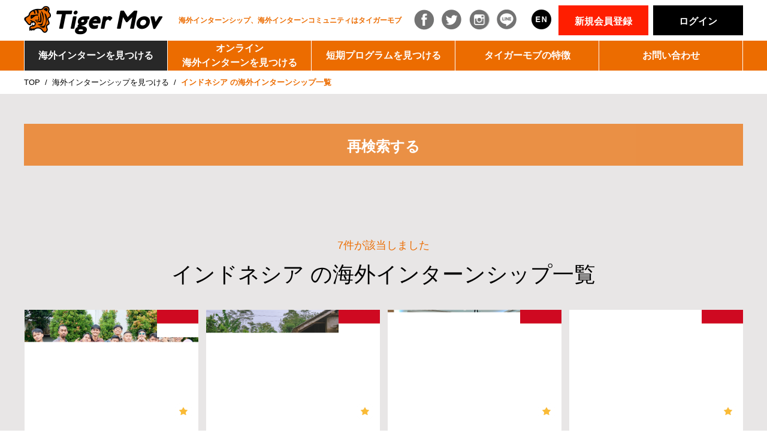

--- FILE ---
content_type: text/html; charset=UTF-8
request_url: https://www.tigermov.com/internship/0/2
body_size: 74290
content:
<!DOCTYPE html>
<!--[if IE 8]><html class="ie8"><![endif]-->
<!--[if gt IE 8]><!--><html><!--<![endif]-->
<head>
<meta charset="utf-8">
<meta http-equiv="X-UA-Compatible" content="IE=edge,chrome=1">
<meta name="format-detection" content="telephone=no">
<meta name="viewport" content="width=device-width,initial-scale=1.0,minimum-scale=1.0,maximum-scale=1.0,user-scalable=no">
<meta name="keywords" content="インドネシア,海外インターンシップ,アジア,タイガーモブ,タイモブ,Tiger Mov">
<meta name="description" content="インドネシア の新着のインターンシップや人気のインターンシップなど海外インターンシップ情報 | 海外インターンシップならタイガーモブ（タイモブ／Tiger Mov）">
<meta property="og:title" content="インドネシア海外インターンシップ一覧 | 海外インターンシップ情報 | 海外インターンシップならタイガーモブ（タイモブ／Tiger Mov）" />
<meta property="og:type" content="article" />
<meta property="og:url" content="https://www.tigermov.com/internship/0/2" />
<meta property="og:image" content="https://www.tigermov.com/img/common/og_image.jpg?dummy=1768919265" />
<meta property="og:site_name" content="タイガーモブ（タイモブ／Tiger Mov）" />
<meta property="og:description" content="インドネシア の新着のインターンシップや人気のインターンシップなど海外インターンシップ情報 | 海外インターンシップならタイガーモブ（タイモブ／Tiger Mov）" />
<link rel="canonical" href="https://www.tigermov.com/internship/0/2">
<title>インドネシア海外インターンシップ一覧 | 海外インターンシップ情報 | 海外インターンシップならタイガーモブ（タイモブ／Tiger Mov）</title>
<link rel="icon" href="/img/favicon.ico">
<!--[if lt IE 9]>
<script src="js/html5shiv-printshiv.js"></script>
<![endif]-->
<script src="//ajax.googleapis.com/ajax/libs/jquery/1.10.2/jquery.min.js"></script>
<script src="/js/lazysizes.min.js"></script>
<script>
	var site_url = 'https://www.tigermov.com/';
	var _mode = 'internship';
	var _method = 'index';
	var bread = '<span style="display:inline-block;margin:0px;">インドネシア<span style="display:inline-block;margin:0px;"> &nbsp;の海外インターンシップ一覧</span>';
	var title = 'インドネシア海外インターンシップ一覧 | 海外インターンシップ情報 | 海外インターンシップならタイガーモブ（タイモブ／Tiger Mov）';
	var keywords = 'インドネシア,海外インターンシップ,アジア,タイガーモブ,タイモブ,Tiger Mov';
	var description = 'インドネシア の新着のインターンシップや人気のインターンシップなど海外インターンシップ情報 | 海外インターンシップならタイガーモブ（タイモブ／Tiger Mov）';
	var ac_token_name = 'csrf_sj_token';
	var ac_hash = 'd909ce9d10d527be6c2db7d5c7713e54';

	(function(i,s,o,g,r,a,m){i['GoogleAnalyticsObject']=r;i[r]=i[r]||function(){
	(i[r].q=i[r].q||[]).push(arguments)},i[r].l=1*new Date();a=s.createElement(o),
	m=s.getElementsByTagName(o)[0];a.async=1;a.src=g;m.parentNode.insertBefore(a,m)
	})(window,document,'script','//www.google-analytics.com/analytics.js','ga');

	ga('create', 'UA-75747516-1', 'auto');
	ga('send', 'pageview');
	
	/* Google Tag Manager */
	(function(w,d,s,l,i){w[l]=w[l]||[];w[l].push({'gtm.start':
	new Date().getTime(),event:'gtm.js'});var f=d.getElementsByTagName(s)[0],
	j=d.createElement(s),dl=l!='dataLayer'?'&l='+l:'';j.async=true;j.src=
	'https://www.googletagmanager.com/gtm.js?id='+i+dl;f.parentNode.insertBefore(j,f);
	})(window,document,'script','dataLayer','GTM-5DD9ZQS');
	/* End Google Tag Manager */
	</script>
	<script src="//ajax.googleapis.com/ajax/libs/jquery/1.10.2/jquery.min.js"></script>
	<script src="/js/lazysizes.min.js" async></script>
		<script src="/js/PrefetchLoader.min.js" async onload="
		(function () {
			var prefetch = new PrefetchSequence(
			[
				{
					urls: [
						'/css/style.css',
						'/css/mypage.css',
						'/css/extends.css',
					],
					default_resource: 'style',
					using_defer_css_load: true // deferで読み込む
				},
				{
					urls: [
						'/js/easyselectbox.min.js',
						'/js/jquery.touchSwipe.min.js',
						'/js/jquery.carouFredSel-6.2.1-packed.js',
						'/js/jquery.infinitescroll.min.js',
						'/js/jquery.cookie.js',
						'/js/common.js',
					],
					default_resource: 'script',
				}
			]
			);
			prefetch.allAsync();
			}());
	"></script>
	
<style>
a,abbr,acronym,address,applet,article,aside,audio,b,big,blockquote,body,canvas,caption,center,cite,code,dd,del,details,dfn,div,dl,dt,em,embed,fieldset,figcaption,figure,footer,form,h1,h2,h3,h4,h5,h6,header,hgroup,html,i,iframe,img,ins,kbd,label,legend,li,mark,menu,nav,object,ol,output,p,pre,q,ruby,s,samp,section,small,span,strike,strong,sub,summary,sup,table,tbody,td,tfoot,th,thead,time,tr,tt,u,ul,var,video{margin:0;padding:0;border:0;font-size:100%;font:inherit;vertical-align:baseline}article,aside,details,figcaption,figure,footer,header,hgroup,menu,nav,section{display:block}body{line-height:1}ol,ul{list-style:none}*{-webkit-box-sizing:border-box;-moz-box-sizing:border-box;-o-box-sizing:border-box;-ms-box-sizing:border-box;box-sizing:border-box}@media screen and (min-width:750px),print{html{min-height:100%}body{-webkit-text-size-adjust:100%;-webkit-font-smoothing:antialiased;color:#000;line-height:1.5;font-size:16px;font-size:1rem;min-height:100%;font-family:Avenir,"Open Sans","Helvetica Neue",Helvetica,Arial,Verdana,Roboto,"ヒラギノ角ゴ ProN W3","Hiragino Kaku Gothic ProN","メイリオ",Osaka,Roboto,Meiryo,sans-serif;backface-visibility:hidden;-webkit-transition:.3s ease-in-out;-moz-transition:.3s ease-in-out;-o-transition:.3s ease-in-out;transition:.3s ease-in-out}.loadingOverlay{position:fixed;top:0;left:0;z-index:9999;width:100%;height:100%;background-color:#fff}a{color:#000}a:link{text-decoration:none}a:visited{text-decoration:none}a:hover{text-decoration:none}#wrap{position:relative;padding-top:116px;min-width:1226px;opacity:1}.headerBox{position:fixed;top:0;left:0;width:100%;z-index:2100;background-color:#fff}.header{padding:0 13px}.header__inner{width:1200px;margin:0 auto;display:table}.header__logo{display:table-cell;width:258px;padding:10px 0}.header__logo a{display:block;position:relative;background-image:url(/img/sprite.png);background-position:-501px 0;width:232px;height:48px;background-size:733px 570px;backface-visibility:hidden;-webkit-transition:.3s ease-in-out;-moz-transition:.3s ease-in-out;-o-transition:.3s ease-in-out;transition:.3s ease-in-out}.header__logo a:before{content:"";background-image:url(/img/sprite.png);background-position:-501px 0;width:232px;height:48px;background-size:733px 570px;background-color:#fff;position:absolute;top:0;left:0;display:block}.header__txt{display:table-cell;vertical-align:middle;font-size:12px;font-size:.75rem;color:#ec6c00;font-weight:700}.header__sns{display:table-cell;padding-top:6px;vertical-align:middle;text-align:right}.header__sns__list{display:inline-block}.header__sns--facebook{display:block;margin-right:16px;background-image:url(/img/sprite.png);background-position:-206px -480px;width:34px;height:34px;background-size:733px 570px}.header__sns--twitter{display:block;margin-right:16px;background-image:url(/img/sprite.png);background-position:-274px -480px;width:34px;height:34px;background-size:733px 570px}.header__sns--instagram{display:block;margin-right:16px;background-image:url(/img/sprite.png);background-position:-172px -480px;width:34px;height:34px;background-size:733px 570px}.header__sns--line{display:block;background-image:url(/img/sprite.png);background-position:-70px -480px;width:34px;height:34px;background-size:733px 570px}.header__login{display:table-cell;vertical-align:middle;text-align:right}.header__login__bt{display:inline-block}.header__login--login,.header__login--logout{display:inline-block;width:150px;height:50px;padding:15px 0 0;text-align:center;color:#fff;background-color:#000;font-weight:700;margin-left:4px}.header__login--entry{display:inline-block;width:150px;height:50px;padding:15px 0 0;text-align:center;color:#fff;background-color:#ff1e00;font-weight:700}.gnav{background-color:#ec6c00}.gnav .gnav__menu{display:none}.gnav>ul{display:table;table-layout:fixed;border-collapse:collapse;width:1200px;margin:0 auto}.gnav>ul>li{display:table-cell;text-align:center;vertical-align:middle;border-left:#fff 1px solid;border-right:#fff 1px solid}.gnav>ul>li a{display:block;padding:14px 0 0;height:50px;font-weight:700;color:#fff;background-color:#ec6c00;backface-visibility:hidden;-webkit-transition:.3s ease-in-out;-moz-transition:.3s ease-in-out;-o-transition:.3s ease-in-out;transition:.3s ease-in-out}.gnav>ul>li a:hover{background-color:#282828}.gnav>ul>li.gnav__otherLink,.gnav>ul>li.gnav__otherLink--close,.gnav>ul>li.gnav__otherLink--small,.gnav>ul>li.gnav__otherLink--small--first,.gnav>ul>li.gnav__otherLink--small--last,.gnav>ul>li.gnav__sns{display:none}#internship .gnav .gnav__slideMenu>li:nth-child(1) a{background-color:#282828}.contents{zoom:1;position:relative;margin:0 auto;min-width:1226px}.contents:after{content:".";display:block;visibility:hidden;height:.1px;font-size:.1em;line-height:0;clear:both}.modal{display:none;position:absolute;top:0;left:0;right:0;bottom:0;z-index:2900;margin:auto;width:710px;height:590px;background-color:#fff;border:#ec6c00 5px solid;padding:35px 70px 50px}.crumbNav{background-color:#fff}.crumbNav p{width:1200px;margin:0 auto;font-size:13px;font-size:.8125rem;padding:12px 0 10px}.crumbNav p span{margin-left:8px;color:#ec6c00;font-weight:700}.crumbNav p a{display:inline-block;margin-left:8px;margin-right:8px}.crumbNav p a:first-child{margin-left:0}.footer{background-color:#ec6c00;min-width:1226px;padding-top:30px;opacity:1}.footer__change{display:none}.footer__inner{display:table;table-layout:fixed;border-collapse:collapse;width:1200px;margin:0 auto}.footer__logo{display:table-cell;vertical-align:top;padding-right:50px;text-align:center;font-size:14px;font-size:.875rem}.footer__logo p{position:relative;padding-top:130px}.footer__logo p:before{content:"";position:absolute;top:8px;left:0;right:0;margin:auto;background-image:url(/img/sprite.png);background-position:-334px -166px;width:116px;height:111px;background-size:733px 570px}.footer__nav1{display:table-cell;padding:5px 40px 20px;vertical-align:top;border-left:rgba(255,255,255,.3) 1px solid}.footer__nav1 li{padding-top:10px}.footer__nav1 a{font-size:14px;font-size:.875rem;color:#fff}.footer__nav2{display:table-cell;padding:5px 40px 20px;vertical-align:top;border-left:rgba(255,255,255,.3) 1px solid}.footer__nav2 li{padding-top:10px}.footer__nav2 a{font-size:14px;font-size:.875rem;color:#fff}.footer__address{display:table-cell;padding:5px 0 20px 40px;vertical-align:top;border-left:rgba(255,255,255,.3) 1px solid}.footer__address p{padding-top:7px;font-size:14px;font-size:.875rem;line-height:34px}.footer__copyright{margin-top:30px;padding:12px 0;font-size:12px;font-size:.75rem;letter-spacing:.12em;color:#fff;text-align:center;background-color:#282828}.pagetop{position:fixed;bottom:20px;right:30px;z-index:50;display:none;background-image:url(/img/sprite.png);background-position:-246px -332px;width:82px;height:148px;background-size:733px 570px}.pagetop--search{background-image:url(/img/sprite.png);background-position:-82px -332px;width:82px;height:148px;background-size:733px 570px}#infscr-loading{clear:both;text-align:center;margin:0 auto}br.sp,div.sp,img.sp,section.sp,table.sp{display:none!important}.sectionBox{min-width:1200px;padding:54px 0;background-color:#f4f4f4}.sectionBox__h1__type1,.sectionBox__h2__type1{text-align:center;font-size:36px;font-size:2.25rem;line-height:1.1}.sectionBox__num{font-size:18px;font-size:1.125rem;text-align:center;padding-bottom:15px;color:#ec6c00;display:none}.blogBox,.countryBox,.eventBox,.internBox{width:1226px;padding-left:14px;margin:40px auto 0;display:-webkit-box;display:-ms-flexbox;display:-webkit-flex;display:flex;-ms-justify-content:flex-start;-webkit-justify-content:flex-start;justify-content:flex-start;-ms-flex-pack:wrap;-webkit-flex-wrap:wrap;flex-wrap:wrap}.blogBox__article,.countryBox__article,.eventBox__article,.internBox__article{width:290px;background-color:#fff;margin-right:13px;margin-bottom:13px;position:relative}.blogBox__img,.countryBox__img,.eventBox__img,.internBox__img{position:relative;width:290px;height:200px;overflow:hidden}.blogBox__img__main,.countryBox__img__main,.eventBox__img__main,.internBox__img__main{position:absolute;top:-100%;left:-100%;right:-100%;bottom:-100%;margin:auto;height:100%}.blogBox__img__flag,.countryBox__img__flag,.eventBox__img__flag,.internBox__img__flag{position:absolute;top:0;right:-1px;display:block}.blogBox__img__intern_short,.countryBox__img__intern_short,.eventBox__img__intern_short,.internBox__img__intern_short{position:absolute;top:0;left:0;display:block;width:80px}.blogBox__txt,.countryBox__txt,.eventBox__txt,.internBox__txt{padding:20px}.blogBox__country,.countryBox__country,.eventBox__country,.internBox__country{color:#ec6c00;font-weight:700;display:inline-block;margin-right:5px}.blogBox__description,.countryBox__description,.eventBox__description,.internBox__description{overflow:hidden;width:250px;height:72px;position:relative}.blogBox__term,.countryBox__term,.eventBox__term,.internBox__term{padding-top:10px;font-size:13px;font-size:.8125rem;line-height:1.2;vertical-align:bottom;overflow:hidden;text-overflow:ellipsis;white-space:nowrap;width:100%}.blogBox__term__tit,.countryBox__term__tit,.eventBox__term__tit,.internBox__term__tit{background-color:#8b8b8b;color:#fff;display:inline-block;margin-right:5px;padding:4px 8px;line-height:1}.blogBox__favorite,.countryBox__favorite,.eventBox__favorite,.internBox__favorite{position:absolute;top:155px;right:10px;z-index:10;background-image:url(/img/sprite.png);background-position:-308px -480px;width:30px;height:30px;background-size:733px 570px;cursor:pointer}.blogBox__favorite:before,.countryBox__favorite:before,.eventBox__favorite:before,.internBox__favorite:before{content:"";display:block;position:absolute;top:-35px;left:-40px;margin:auto;opacity:0;backface-visibility:hidden;-webkit-transition:.3s ease-in-out;-moz-transition:.3s ease-in-out;-o-transition:.3s ease-in-out;transition:.3s ease-in-out;background-image:url(/img/sprite.png);background-position:-501px -267px;width:114px;height:44px;background-size:733px 570px}.blogBox__favorite:hover:before,.countryBox__favorite:hover:before,.eventBox__favorite:hover:before,.internBox__favorite:hover:before{top:-45px;opacity:1}.searchBox{background-color:#e8e6e6;padding:50px 0;min-width:1200px}.searchBox+.sectionBox{padding-top:70px}.searchBox__inner{width:1200px;margin:0 auto}.searchBox__wrap{padding-bottom:40px}.searchBox__h2{font-size:40px;font-size:2.5rem;text-align:center;padding-bottom:15px;overflow:hidden;backface-visibility:hidden;-webkit-transition:.3s ease-in-out;-moz-transition:.3s ease-in-out;-o-transition:.3s ease-in-out;transition:.3s ease-in-out}.searchBox__bt{text-align:center}.searchBox__bt a{display:inline-block;background-color:#ec6c00;padding:25px 10px 0;width:600px;height:70px;font-size:24px;font-size:1.5rem;line-height:1.1;color:#fff;font-weight:700;backface-visibility:hidden;-webkit-transition:.3s ease-in-out;-moz-transition:.3s ease-in-out;-o-transition:.3s ease-in-out;transition:.3s ease-in-out}.searchBox__refine{display:table;width:100%;margin-top:10px;overflow:hidden;backface-visibility:hidden;-webkit-transition:.3s ease-in-out;-moz-transition:.3s ease-in-out;-o-transition:.3s ease-in-out;transition:.3s ease-in-out}.searchBox__refine dt{display:table-cell;background-color:#8b8b8b;vertical-align:middle;padding:10px 22px;width:245px;color:#fff;font-weight:700;border-right:#cacaca 1px solid}.searchBox__refine dd{display:table-cell}.searchBox__refine__check{overflow:hidden}.searchBox__refine__check li{float:left;border:#cacaca 1px solid;border-left:none;background-color:#f2f2f2;text-align:center;padding:10px;width:158px;margin-top:-1px;cursor:pointer;font-size:15px;font-size:.9375rem;backface-visibility:hidden;-webkit-transition:.3s ease-in-out;-moz-transition:.3s ease-in-out;-o-transition:.3s ease-in-out;transition:.3s ease-in-out}.searchBox__refine__check li:nth-child(1),.searchBox__refine__check li:nth-child(2),.searchBox__refine__check li:nth-child(3),.searchBox__refine__check li:nth-child(4),.searchBox__refine__check li:nth-child(5),.searchBox__refine__check li:nth-child(6){margin-top:0}.searchBox__refine__check--3x li{width:316px}.searchBox__refine__check--3x li:nth-child(4),.searchBox__refine__check--3x li:nth-child(5),.searchBox__refine__check--3x li:nth-child(6){margin-top:-1px}}@media screen and (max-width:749px){html{min-height:100%}body{-webkit-text-size-adjust:100%;-webkit-font-smoothing:antialiased;color:#000;line-height:1.5;font-size:12px;font-size:.75rem;min-height:100%;font-family:Avenir,"Open Sans","Helvetica Neue",Helvetica,Arial,Verdana,Roboto,"ヒラギノ角ゴ ProN W3","Hiragino Kaku Gothic ProN","メイリオ",Osaka,Roboto,Meiryo,sans-serif}.loadingOverlay{position:absolute;top:0;left:0;z-index:9999;width:100%;height:100%;background-color:#fff}.loadingOverlay:after{content:"";position:absolute;top:0;left:0;right:0;bottom:0;z-index:101;margin:auto;display:block;background:url(../img/loading@2x.gif);background-size:75px;width:75px;height:85px}a{color:#000}a:link{text-decoration:none}a:visited{text-decoration:none}#wrap{padding-top:64px;position:relative;opacity:1}.headerBox{position:fixed;top:0;left:0;z-index:1000;width:100%;background-color:#fff}.header{position:relative;padding-top:20px;padding-left:50px}.header__inner{width:100%;margin:0 auto;display:table}.header__logo{display:table-cell;width:59.259%;padding:10px 0 10px 5px}.header__logo a{display:block;position:relative;background-image:url(/img/sprite.png);background-position:-567px -377px;width:137px;height:28px;background-size:733px 570px}.header__logo a:before{content:"";background-image:url(/img/sprite.png);background-position:-567px -377px;width:137px;height:28px;background-size:733px 570px;background-color:#fff;position:absolute;top:0;left:0;display:block}.header__txt{display:block;font-size:10px;font-size:.625rem;line-height:1.1;background-color:#282828;color:#fff;font-weight:700;position:absolute;top:0;left:0;width:100%;height:20px;padding:5px 0 2px;text-align:center}.header__login{display:table-cell;vertical-align:top;font-size:10px;font-size:.625rem}.header__login__bt{display:block;float:left;width:45.45%}.header__login--login,.header__login--logout{margin-top:6px;display:block;width:100%;padding-top:11px;height:35px;text-align:center;color:#fff;background-color:#000;font-weight:700;margin-left:4px}.header__login--entry{margin-top:6px;display:block;width:100%;padding-top:8px;height:35px;line-height:1.1;text-align:center;color:#fff;background-color:#ff1e00;font-weight:700}.gnav{background-color:#ec6c00}.gnav .gnav__menu{height:48px;width:50px;background-color:#ec6c00;position:absolute;top:20px;left:0;display:block}.gnav .gnav__menu__inner{height:50px;width:50px;position:relative;backface-visibility:hidden;-webkit-transition:.3s ease-in-out;-moz-transition:.3s ease-in-out;-o-transition:.3s ease-in-out;transition:.3s ease-in-out}.gnav .gnav__menu__inner:before{content:"MENU";position:absolute;top:28px;margin:auto;color:#fff;font-size:10px;font-size:.625rem;font-weight:700;width:100%;text-align:center;letter-spacing:-1px}.gnav .gnav__menu .gnav__menu__line1,.gnav .gnav__menu .gnav__menu__line2,.gnav .gnav__menu .gnav__menu__line3{height:2px;width:26px;background-color:#fff;display:block;position:absolute;top:9px;left:12px;backface-visibility:hidden;-webkit-transition:.3s ease-in-out;-moz-transition:.3s ease-in-out;-o-transition:.3s ease-in-out;transition:.3s ease-in-out}.gnav .gnav__menu .gnav__menu__line2{top:16px}.gnav .gnav__menu .gnav__menu__line3{top:23px}.gnav>ul{display:none}.contents{zoom:1;position:relative;margin:0 auto}.contents:after{content:".";display:block;visibility:hidden;height:.1px;font-size:.1em;line-height:0;clear:both}.modal{display:none;position:absolute;top:40px;left:0;right:0;z-index:2000;margin:auto;width:96%;background-color:#fff;border:#ec6c00 5px solid;padding:20px 18px}.crumbNav{display:none}.footer{background-color:#ec6c00;opacity:1}.footer__change{font-size:12px;font-size:.75rem;background-color:#f4f4f4;text-align:center;padding:10px}.footer__change--pc{color:#ec6c00}.footer__logo{font-size:12px;font-size:.75rem;padding:10px 25px;border-bottom:rgba(255,255,255,.3) 1px solid}.footer__logo p{position:relative;padding-left:68px}.footer__logo p:before{content:"";position:absolute;top:0;left:0;background-image:url(/img/sprite.png);background-position:-167px -83px;width:58px;height:55.5px;background-size:366.5px 285px}.footer__nav1{font-size:12px;font-size:.75rem;padding:10px 25px;border-bottom:rgba(255,255,255,.3) 1px solid}.footer__nav1 li{padding-top:10px}.footer__nav1 li:first-child{padding-top:0}.footer__nav1 a{color:#fff}.footer__nav2{font-size:12px;font-size:.75rem;padding-bottom:10px;border-bottom:rgba(255,255,255,.3) 1px solid}.footer__nav2 li{padding:10px 25px 0}.footer__nav2 li:nth-child(5){padding-bottom:10px;border-bottom:rgba(255,255,255,.3) 1px solid}.footer__nav2 a{color:#fff}.footer__address{font-size:12px;font-size:.75rem;padding:10px 25px;border-bottom:rgba(255,255,255,.3) 1px solid}.footer__address a{color:#fff}.footer__copyright{padding:12px 0;font-size:12px;font-size:.75rem;line-height:1.1;letter-spacing:.12em;color:#fff;text-align:center;background-color:#282828}.pagetop{position:fixed;bottom:20px;right:8px;z-index:50;display:block;display:none;background-image:url(/img/sprite.png);background-position:-450px -166px;width:41px;height:74px;background-size:733px 570px}#infscr-loading{clear:both;text-align:center;margin:0 auto}a.pc,br.pc,div.pc,img.pc,table.pc{display:none!important}.sectionBox{padding:15px 7px;background-color:#f4f4f4}.sectionBox__h1__type1,.sectionBox__h2__type1{text-align:center;font-size:18px;font-size:1.125rem;line-height:1.1}.sectionBox__num{text-align:center;padding-bottom:15px;color:#ec6c00;display:none}.blogBox,.countryBox,.eventBox,.internBox{width:100%;margin-top:15px}.blogBox__article,.countryBox__article,.eventBox__article,.internBox__article{background-color:#fff;position:relative;margin-bottom:5px}.blogBox__img,.countryBox__img,.eventBox__img,.internBox__img{position:relative;display:table-cell;vertical-align:top;width:145px}.blogBox__img__main,.countryBox__img__main,.eventBox__img__main,.internBox__img__main{position:absolute;top:-100%;left:-100%;right:-100%;bottom:-100%;margin:auto;height:100%}.blogBox__img__inner,.countryBox__img__inner,.eventBox__img__inner,.internBox__img__inner{overflow:hidden;position:relative;width:145px;height:100px}.blogBox__img__flag,.countryBox__img__flag,.eventBox__img__flag,.internBox__img__flag{position:absolute;top:0;right:-1px;display:block;width:35px}.blogBox__img__intern_short,.countryBox__img__intern_short,.eventBox__img__intern_short,.internBox__img__intern_short{position:absolute;top:0;left:0;display:block;width:45px}.blogBox__txt,.countryBox__txt,.eventBox__txt,.internBox__txt{padding:6px 10px 17px;display:table-cell;background-color:#fff;vertical-align:top;line-height:1.4;position:relative}.blogBox__country,.countryBox__country,.eventBox__country,.internBox__country{color:#ec6c00;display:inline-block;margin-right:5px}.blogBox__description,.countryBox__description,.eventBox__description,.internBox__description{overflow:hidden;height:64px;position:relative}.blogBox__term,.countryBox__term,.eventBox__term,.internBox__term{font-size:10px;font-size:.625rem;line-height:1.2;position:absolute;bottom:6px;left:10px;height:17px;overflow:hidden;text-overflow:ellipsis;white-space:nowrap;width:calc(100% - 20px)}.blogBox__term__tit,.countryBox__term__tit,.eventBox__term__tit,.internBox__term__tit{background-color:#8b8b8b;color:#fff;display:inline-block;margin-right:5px;padding:3px 5px 2px}.blogBox__favorite,.countryBox__favorite,.eventBox__favorite,.internBox__favorite{position:absolute;top:75px;left:120px;z-index:10;background-image:url(/img/sprite.png);background-position:-686px -405px;width:20px;height:20px;background-size:733px 570px;cursor:pointer}.searchBox{background-color:#e8e6e6;padding:25px 0}.searchBox__wrap{padding-bottom:15px}.searchBox__h2{font-size:20px;font-size:1.25rem;text-align:center;padding-bottom:15px;overflow:hidden;backface-visibility:hidden;-webkit-transition:.3s ease-in-out;-moz-transition:.3s ease-in-out;-o-transition:.3s ease-in-out;transition:.3s ease-in-out}.searchBox__bt{text-align:center;padding:0 3.125%}.searchBox__bt a{display:inline-block;background-color:#ec6c00;padding:16px 2px 14px;width:100%;font-size:15px;font-size:.9375rem;line-height:1.1;color:#fff;font-weight:700;backface-visibility:hidden;-webkit-transition:.3s ease-in-out;-moz-transition:.3s ease-in-out;-o-transition:.3s ease-in-out;transition:.3s ease-in-out}.searchBox__refine{overflow:hidden}.searchBox__refine__tit{background-color:#8b8b8b;padding:10px 22px;color:#fff;font-weight:700;position:relative;font-size:14px;font-size:.875rem;border-bottom:#fff 1px solid}.searchBox__refine__tit:before{content:"";background-image:url(/img/sprite.png);background-position:-709px -359px;width:15px;height:9px;background-size:733px 570px;position:absolute;top:0;bottom:0;right:10px;margin:auto}.searchBox__refine dd{border-left:#cacaca 1px solid;display:none}}
</style>
<!-- Google tag (gtag.js) -->
<script async src="https://www.googletagmanager.com/gtag/js?id=G-ETMRNPS9VN"></script>
<script>
  window.dataLayer = window.dataLayer || [];
  function gtag(){dataLayer.push(arguments);}
  gtag('js', new Date());

  gtag('config', 'G-ETMRNPS9VN');
</script>

<!-- Meta Pixel Code -->
<script>
  !function(f,b,e,v,n,t,s)
  {if(f.fbq)return;n=f.fbq=function(){n.callMethod?
  n.callMethod.apply(n,arguments):n.queue.push(arguments)};
  if(!f._fbq)f._fbq=n;n.push=n;n.loaded=!0;n.version='2.0';
  n.queue=[];t=b.createElement(e);t.async=!0;
  t.src=v;s=b.getElementsByTagName(e)[0];
  s.parentNode.insertBefore(t,s)}(window, document,'script',
  'https://connect.facebook.net/en_US/fbevents.js');
  fbq('init', '284707667213161');
  fbq('track', 'PageView');
</script>
<noscript><img height="1" width="1" style="display:none"
  src="https://www.facebook.com/tr?id=284707667213161&ev=PageView&noscript=1"
/></noscript>
<!-- End Meta Pixel Code --></head>

<body id="internship">
<!-- Google Tag Manager (noscript) -->
<noscript><iframe src="https://www.googletagmanager.com/ns.html?id=GTM-5DD9ZQS"
height="0" width="0" style="display:none;visibility:hidden"></iframe></noscript>
<!-- End Google Tag Manager (noscript) -->	
	
<div id="fb-root"></div>
<script src="/js/hash/sha256.js"></script>
<script>
function statusChangeCallback(e){e.status}function socialLoginFB(){$(".btn-fb").removeAttr("onclick"),$(".btn-fb").addClass("btn-disabled"),FB.getLoginStatus(function(e){statusChangeCallback(e),"connected"===e.status?FB.api("/me",function(e){FB.api("/me","GET",{fields:"id,first_name,middle_name,last_name,birthday,gender,email,quotes,name_format,picture.width(230).height(230),short_name",locale:"ja_JP"},function(e){var t=e;$.ajax({type:"POST",url:"/fb_auth/fb_ajax_auth",data:{fb_id:t.id,identity:t.email,user_first_name:t.first_name,user_last_name:t.last_name},timeout:1e4}).done(function(e){if("no_id"==e)FB_loginPopup();else{var t=e;$.ajax({type:"POST",url:"/auth/fb_ajax_login",data:{fb_id:t,remember:"true"}}).done(function(e){"success"===e?setTimeout(function(){location.reload()},500):(alert("ログイン時にエラーが発生しました。"),location.reload())})}})})}):FB_loginPopup()})}function FB_loginPopup(){FB.login(function(e){"connected"===e.status?FB.api("/me",function(e){FB.api("/me","GET",{fields:"id,first_name,middle_name,last_name,birthday,gender,email,quotes,name_format,picture{url,width,height},short_name",locale:"ja_JP"},function(e){var t=e;$.ajax({type:"POST",url:"/fb_auth/fb_ajax_auth",data:{fb_id:t.id,identity:t.email,user_first_name:t.first_name,user_last_name:t.last_name},timeout:1e4}).done(function(e){if("no_id"==e)$.ajax({type:"POST",url:"/register/ajax_register",data:{user_last_name:t.last_name,user_first_name:t.first_name,user_last_name_furigana:"",user_first_name_furigana:"",user_email:t.email,user_password:t.id,user_receive_flag:"1","csrf_sj_token":"d909ce9d10d527be6c2db7d5c7713e54",fb_id:t.id}}).done(function(e){"success"===e?(webToCase_fb({oid:"00D28000001Gb9p",external:1,debug:1,"00N2800000B30bS":"会員登録",last_name:t.last_name,first_name:t.first_name,"00N2800000C175J":"","00N2800000C175T":"",email:t.email,"00N2800000C17EQ":"user_birth_year/user_birth_month/user_birth_day","00N2800000B2QBs":Sha256.hash(t.id)}),setTimeout(function(){location.href="/register/mailsent"},500)):(alert("登録時にエラーが発生しました。"),location.reload())});else{var a=e.split("-splitdata-");$.ajax({type:"POST",url:"/auth/fb_ajax_login",data:{fb_id:a[0],remember:"true"}}).done(function(e){"success"===e?setTimeout(function(){location.reload()},500):(alert("ログイン時にエラーが発生しました。"),location.reload())})}}).fail(function(e){alert("エラー、または認証に失敗しました。"),FB.logout(function(e){}),location.reload()})})}):(alert("Facebookにログインできませんでした。"),location.reload())},{scope:"public_profile email"})}function socialLogoutFB(){FB.logout(function(e){FB.api("/me",function(e){location.reload()})})}function webToCase_fb(e){if(!document.getElementById("JLA_API")){var t=document.createElement("iframe");t.id="JLA_API",t.name="JLA_API",t.src="about:blank",t.style.display="none",document.body.appendChild(t)}e.retURL="https://www.tigermov.com";var a=document.createElement("form");for(var n in a.method="POST",a.action="https://webto.salesforce.com/servlet/servlet.WebToLead?encoding=UTF-8",a.setAttribute("target","JLA_API"),e){var i=document.createElement("input");i.name=n,i.value=e[n],i.setAttribute("type","hidden"),a.appendChild(i)}document.body.appendChild(a),a.submit()}window.fbAsyncInit=function(){FB.init({appId:"847376802125427",cookie:!0,xfbml:!0,version:"v3.3"}),FB.AppEvents.logPageView(),FB.getLoginStatus(function(e){statusChangeCallback(e),"connected"===e.status&&FB.api("/me","GET",{fields:"id,first_name,middle_name,last_name,birthday,gender,email,quotes,name_format,picture{url,width,height},short_name",locale:"ja_JP"},function(e){})})},function(e,t,a){var n,i=e.getElementsByTagName(t)[0];e.getElementById(a)||((n=e.createElement(t)).id=a,n.src="https://connect.facebook.net/ja_JP/sdk.js#xfbml=1&version=v3.3&appId=847376802125427&autoLogAppEvents=1",i.parentNode.insertBefore(n,i))}(document,"script","facebook-jssdk");

</script>
<div class='loadingOverlay'></div>
<div id="wrap">
<div class="headerBox">
	<header class="header"><div class="header__inner">
			<div class="header__logo"><a href="/">タイガーモブ</a></div>
			<div class="header__txt">
				<p>海外インターンシップ、海外インターンコミュニティはタイガーモブ</p>
			</div>
			<ul class="header__sns">
				<li class="header__sns__list"><a href="https://www.facebook.com/%E6%B5%B7%E5%A4%96%E3%82%A4%E3%83%B3%E3%82%BF%E3%83%BC%E3%83%B3%E3%81%AE%E3%82%BF%E3%82%A4%E3%83%A2%E3%83%96-1891651077727839/" target="_blank" class="header__sns--facebook"></a></li><!--
			 	--><li class="header__sns__list"><a href="https://twitter.com/tigermov" target="_blank" rel="noopener noreferrer" class="header__sns--twitter"></a></li><!--
			 	--><li class="header__sns__list"><a href="https://www.instagram.com/tigermov/" target="_blank" rel="noopener noreferrer" class="header__sns--instagram"></a></li><!--
			 	--><li class="header__sns__list"><a href="http://line.me/ti/p/%40bin0359f" target="_blank" rel="noopener noreferrer" class="header__sns--line"></a></li><!--
			 	--><li class="header__sns__list"><a href="/en/index.html" class="header__sns--en" target="_blank" rel="noopener noreferrer"></a></li>
			</ul>
			
<style>
/* drop down
-----------------------------------------*/
/* link */
.mod_dropnavi ul li a{
  transition-property: border;
  transition-duration: 0.5s;
  transition-timing-function: ease;
  transition-delay: 0s;
}
.mod_dropnavi ul li a:link    {text-decoration:none;}
.mod_dropnavi ul li a:visited {text-decoration:none;}
.mod_dropnavi ul li a:hover   {text-decoration:none;}
.mod_dropnavi ul li a:active  {text-decoration:none;}

/* mod_dropnavi */
.mod_dropnavi>ul{
    width:920px;
    height:45px;
  border-bottom:solid 3px #003700;
    background-color:#336600;
}
.mod_dropnavi>ul>li{
    width:150px;
    float:left;
    position:relative;
    text-align:center;
    line-height:45px;
    border-right:solid 1px #003700;
}
.mod_dropnavi>ul>li>a{
	display:block;
	color:#333;
	font-weight:bold;
	border-bottom:solid 3px #003700;
}
.mod_dropnavi>ul>li>a:hover   {border-bottom:solid 3px #336600;}
.mod_dropnavi>ul>li>a:active  {border-bottom:solid 3px #336600;}

/* mod_dropnavi_child */
.mod_dropnavi .mod_dropnavi_child{
	display:none;
	position:absolute;
	top:48px;
	right: 0;
	z-index:99;
	padding:12px 0 0 0!important;
	background-color: #fff;
    font-size: 12px;
    /*background:transparent url('/img/common/icon_arrow_01.png') no-repeat 10px 0px!important;*/
}
.mod_dropnavi .mod_dropnavi_child .innr{
	max-height: 500px;
    overflow: auto;
	background-color: #fff;
	box-shadow:0 0 5px #fff, 0 0 5px #ccc, 0 0 1px #aaa;
	-webkit-box-shadow:0 0 5px #fff, 0 0 5px #ccc, 0 0 1px #aaa;
	-moz-box-shadow:0 0 5px #fff, 0 0 5px #ccc, 0 0 1px #aaa;
	padding: 5px;
}
/*
.mod_dropnavi .mod_dropnavi_child h3{
    text-align: left;
    border-bottom: 1px solid #000;
    padding: 0 2px 0 2px;
    width: 96%;
    margin: 0 auto;
}
*/
.mod_dropnavi .mod_dropnavi_child ul{
    max-width: 330px;
	width: 100%;
	padding: 0 4px 4px 0!important;
	background-color:#fff;
}
.mod_dropnavi .mod_dropnavi_child ul li{
	font-size:90%;
	line-height:1.3;
	text-align:left;
	margin:12px 0 0 0!important;
	white-space:nowrap;
}
.mod_dropnavi .mod_dropnavi_child ul li a{
	padding:0 0 0 6px!important;
	display:inline-block;
    /*background:transparent url('img/icon_arrow_02.png') no-repeat left 5px!important;*/
}
.mod_dropnavi .mod_dropnavi_child ul li a:link    {color:#333; text-decoration:none;}
.mod_dropnavi .mod_dropnavi_child ul li a:visited {color:#333; text-decoration:none;}
.mod_dropnavi .mod_dropnavi_child ul li a:hover   {color:#333; text-decoration:none;}
.mod_dropnavi .mod_dropnavi_child ul li a:active  {color:#333; text-decoration:none;}

.act-userimg,
.act-center,
.act-contimg{
	display: inline-block;
}
.act-center,
.act-msg{
	/*width: 205px;*/
}
.act-date{
	color:#CCC;
}
.act-none{
	text-align:center;
	padding:10px 0 10px 0;
	width: 320px;
}
.innr .innr-head{
    border-bottom: 1px solid #000;
    padding: 0 2px 0 2px;
    width: 96%;
    margin: 0 auto;
}
.innr .innr-head p a{
	color:#ec6c00;
	font-weight:bold;
}
.innr .innr-head h3{
	float:left;
}
.innr .innr-head p{
	float:right;
}

.innr ul li{
	display:table;
}
.innr .act-userimg{
	padding-right:5px;
	display:table-cell;
	vertical-align:top;
	width:10%;
}
.innr .act-center{
	display:table-cell;
	vertical-align:top;
	width:80%!important;
}
.innr .act-contimg{
	display:table-cell;
	vertical-align:top;
	width:10%;
}

#info_close {
	display:none;
}
@media screen and (max-width: 749px){
	#info_close {
		display:inline;
		margin-right: 10px;
	}
	#info_close a{
		color:#000;
	}
}

</style>


			<ul class="header__login atLogin mod_dropnavi">
								<li class="header__login__bt"><a href="/member/" class="header__login--entry">新規会員<br class="sp">登録</a></li>
				<li class="header__login__bt"><a href="javascript:void(0);" class="header__login--login">ログイン</a></li>
							</ul>
	</div></header>
	<nav class="gnav">
	<div class="gnav__menu"><div class="gnav__menu__inner"><span class="gnav__menu__line1"></span><span class="gnav__menu__line2"></span><span class="gnav__menu__line3"></span>
	</div></div>
	<ul class="gnav__slideMenu">
		<li class="gnav__slideMenu__tit">
			<a href="/internship/" class="dropdown-title"><span>海外インターンを見つける</span></a>
			<div class="gnav__slideMenu__dropdown">			
				<a href="/flow/" class="dropdown-item"><span>海外インターンまでの流れ</span></a>
				<a href="/info/detail/25" class="dropdown-item"><span>海外インターンに挑戦するメリット</span></a>
				<a href="/info/detail/198" class="dropdown-item"><span>海外インターンの費用(短期～長期)</span></a>
				<a href="/blog/" class="dropdown-item"><span>海外インターン体験談(短期～長期)</span></a>
				<a href="/info/detail/351" class="dropdown-item"><span>大学生の海外インターンシップ</span></a>
				<a href="/news/detail/808" class="dropdown-item"><span>社会人の海外インターンシップ</span></a>
				<a href="/support/" class="dropdown-item"><span>海外危機管理サポート</span></a>
			</div>
		</li>
		<li><a href="/online/"><span>オンライン<br>海外インターンを見つける</span></a></li>
		<li><a href="/short_program/"><span>短期プログラムを見つける</span></a>
		<li class="gnav__slideMenu__tit">
			<a href="/feature/" class="dropdown-title"><span>タイガーモブの特徴</span></a>
			<div class="gnav__slideMenu__dropdown">
				<a href="/info/" class="dropdown-item"><span>タイモブインフォ</span></a>
				<a target="_blank" href="https://tigermov.co.jp/about/mission/" class="dropdown-item"><span>会社概要</span></a>
			</div>
		</li>
		<li><a target="_blank" href="https://share.hsforms.com/1suYyCAIXTCmJoNrpgU3dcQczs64"><span>お問い合わせ</span></a></li>
				<li class="gnav__sns">
			<ul class="gnav__sns__ul">
				<li class="gnav__sns__list"><a href="https://www.facebook.com/%E6%B5%B7%E5%A4%96%E3%82%A4%E3%83%B3%E3%82%BF%E3%83%BC%E3%83%B3%E3%81%AE%E3%82%BF%E3%82%A4%E3%83%A2%E3%83%96-1891651077727839/" class="gnav__sns--facebook"></a></li><!--
				 --><li class="gnav__sns__list"><a href="https://twitter.com/tigermov" class="gnav__sns--twitter"></a></li><!--
				 --><li class="gnav__sns__list"><a href="https://www.instagram.com/tigermov/" class="gnav__sns--instagram"></a></li><!--
				 --><li class="gnav__sns__list"><a href="http://line.me/ti/p/%40bin0359f" class="gnav__sns--line"></a></li>
			</ul>
		</li>
		<li class="sp-btn-en"><a href="/en/index.html" target="_blank">ENGLISH</a></li>
		<li class="gnav__otherLink--small--first"><a href="/privacy/">プライバシーポリシー</a></li>
		<li class="gnav__otherLink--small"><a href="/terms/">サービス利用規約</a></li>
		<li class="gnav__otherLink--small"><a href="/law/">特定商取引法に基づく表記</a></li>
		<li class="gnav__otherLink--small--last"><a target="_blank" href="https://tigermov.co.jp/about/mission/">会社情報</a></li>
		<li class="gnav__otherLink"><a href="/faq/">Q&amp;A</a></li>
		<li class="gnav__otherLink"><a href="/partner/">企業のみなさま</a></li>
		<li class="gnav__otherLink--close"><a href="javascript:void(0);"><span class="gnav__otherLink--close--icon">×</span> CLOSE</a></li>
	</ul>
	</nav>
</div>

<div class="contents">

<div class="crumbNav">
	<p><a href="/">TOP</a>/<a href="/<?php echo $type;?>">海外インターンシップを見つける</a>/<span id="criteria_bread"><span style="display:inline-block;margin:0px;">インドネシア<span style="display:inline-block;margin:0px;"> &nbsp;の海外インターンシップ一覧</span></span></p>
</div>

<section class="searchBox"><div class="searchBox__inner">
	<div class="searchBox__wrap" style="display:none;">
		<h2 class="searchBox__h2">海外インターンシップを見つける</h2>
		<form action="/internship" method="get" id="internship_form">
	<input type="hidden" name="mode" value="internship" />
				<dl class="searchBox__refine">
		<dt class="searchBox__refine__tit">期間から絞り込む</dt>
		<dd>
			<ul class="searchBox__refine__check">
								<li data-name='term' data-value="8" ><span>1週間以下</span></li>
								<li data-name='term' data-value="5" ><span>2～3週間</span></li>
								<li data-name='term' data-value="10" ><span>1ヶ月以上</span></li>
								<li data-name='term' data-value="7" ><span>2ヶ月以上</span></li>
								<li data-name='term' data-value="3" ><span>3ヶ月以上</span></li>
								<li data-name='term' data-value="2" ><span>半年以上</span></li>
								<li data-name='term' data-value="1" ><span>約1年</span></li>
								<li data-name='term' data-value="9" ><span>日数・時間が相談可</span></li>
							</ul>
		</dd>
	</dl>
						<dl class="searchBox__refine">
		<dt class="searchBox__refine__tit">国・地域から絞り込む</dt>
		<dd>
			<ul class="searchBox__refine__check">
												<li data-name='area' data-value="9" ><span>シンガポール</span></li>
								<li data-name='area' data-value="7" ><span>ベトナム</span></li>
								<li data-name='area' data-value="10" ><span>カンボジア</span></li>
								<li data-name='area' data-value="2" class="searchBox__refine__check--selected"><span>インドネシア</span></li>
								<li data-name='area' data-value="1" ><span>フィリピン</span></li>
								<li data-name='area' data-value="11" ><span>ラオス</span></li>
								<li data-name='area' data-value="6" ><span>マレーシア</span></li>
								<li data-name='area' data-value="12" ><span>タイ</span></li>
								<li data-name='area' data-value="13" ><span>ミャンマー</span></li>
																<li data-name='area' data-value="79" ><span>サウジアラビア</span></li>
								<li data-name='area' data-value="44" ><span>イスラエル</span></li>
																<li data-name='area' data-value="18" ><span>インド</span></li>
								<li data-name='area' data-value="19" ><span>バングラデシュ</span></li>
								<li data-name='area' data-value="22" ><span>スリランカ</span></li>
								<li data-name='area' data-value="21" ><span>ネパール</span></li>
																<li data-name='area' data-value="68" ><span>ザンビア</span></li>
								<li data-name='area' data-value="50" ><span>南アフリカ</span></li>
								<li data-name='area' data-value="39" ><span>ルワンダ</span></li>
								<li data-name='area' data-value="23" ><span>ウガンダ</span></li>
								<li data-name='area' data-value="24" ><span>ケニア</span></li>
								<li data-name='area' data-value="25" ><span>タンザニア</span></li>
																<li data-name='area' data-value="3" ><span>日本</span></li>
								<li data-name='area' data-value="14" ><span>香港</span></li>
								<li data-name='area' data-value="15" ><span>台湾</span></li>
								<li data-name='area' data-value="5" ><span>韓国</span></li>
																<li data-name='area' data-value="75" ><span>コロンビア</span></li>
								<li data-name='area' data-value="31" ><span>メキシコ</span></li>
																<li data-name='area' data-value="72" ><span>モルドバ</span></li>
								<li data-name='area' data-value="70" ><span>デンマーク</span></li>
								<li data-name='area' data-value="57" ><span>フィンランド</span></li>
								<li data-name='area' data-value="29" ><span>ドイツ</span></li>
																<li data-name='area' data-value="59" ><span>ニュージーランド</span></li>
								<li data-name='area' data-value="36" ><span>フィジー</span></li>
																<li data-name='area' data-value="51" ><span>カナダ</span></li>
											</ul>
		</dd>
	</dl>
				<dl class="searchBox__refine">
		<dt class="searchBox__refine__tit">やりたい事から絞り込む</dt>
		<dd>
			<ul class="searchBox__refine__check searchBox__refine__check--3x">
								<li data-name='tag' data-value="15" ><span>春休み/夏休みに参加できるインターン</span></li>
								<li data-name='tag' data-value="14" ><span>休学して参加できるインターン</span></li>
								<li data-name='tag' data-value="2" ><span>マーケティングに携わる</span></li>
								<li data-name='tag' data-value="17" ><span>コンサルティングに携わる</span></li>
								<li data-name='tag' data-value="18" ><span>教育活動に携わる</span></li>
								<li data-name='tag' data-value="20" ><span>幅広い業務に携わる</span></li>
								<li data-name='tag' data-value="10" ><span>社会課題解決/SDGsに挑む</span></li>
								<li data-name='tag' data-value="1" ><span>新規事業立ち上げ/ゼロイチに挑む</span></li>
								<li data-name='tag' data-value="19" ><span>商品開発に挑む</span></li>
								<li data-name='tag' data-value="7" ><span>留学経験を活かす/英語で挑む</span></li>
								<li data-name='tag' data-value="5" ><span>日本の魅力発信に挑む</span></li>
								<li data-name='tag' data-value="4" ><span>厳しく成長できる環境に挑む</span></li>
							</ul>
		</dd>
	</dl>
		</form>	</div>
	<p class="searchBox__bt searchBox__bt--reSearch"><a href="javascript:void(0);">再検索する</a></p>
</div></section>
<section class="sectionBox" id="anc1">
	<p class="sectionBox__num" style="display:block;"><span id="result_count">7</span>件が該当しました</p>
				<h1 class="sectionBox__h1__type1 breadTarget"><span style="display:inline-block;margin:0px;">インドネシア<span style="display:inline-block;margin:0px;"> &nbsp;の海外インターンシップ一覧</span></h1>
	<div class="internBox" id="searchResult">
				<div class="internBox__article">
		<a href="/internship/detail/1012" class="internBox__article__link">
			<div class="internBox__img">
				<div class="internBox__img__inner">
											<div class="content-load"></div>
						<input type="hidden" class="internBox__main-src" value="/images/uploads/internship/internship_img1671b04087dbaa.png">
<!--						<img src="/images/uploads/internship/internship_img1671b04087dbaa.png" alt="" class="internBox__img__main lazyload">-->
																							<img src="/images/uploads/subarea/img573144e054d84.png" alt="" class="internBox__img__flag">
																				</div>
			</div>
			<div class="internBox__txt">
				<p class="internBox__description">
					<span class="internBox__country">
																																																																																																																																																																																																																																																																																																																																																																																																																													インドネシア					</span>
					インドネシアで生徒の未来を創り出す！日本語学校立ち上げに挑戦するインター...				</p>
				<p class="internBox__term">
					<span class="internBox__term__tit">期間</span>
															約1年,日数・時間が相談可				</p>
			</div>
		</a>
		<!-- お気に入り追加 start -->
				<div class="internBox__favorite favoriteSwitch" data-type="internship" data-prefix="internBox" data-id="1012"></div>
		<!-- お気に入り追加 end -->
		</div>
				<div class="internBox__article">
		<a href="/internship/detail/232" class="internBox__article__link">
			<div class="internBox__img">
				<div class="internBox__img__inner">
											<div class="content-load"></div>
						<input type="hidden" class="internBox__main-src" value="/images/uploads/internship/internship_img1623ab01d42f79.png">
<!--						<img src="/images/uploads/internship/internship_img1623ab01d42f79.png" alt="" class="internBox__img__main lazyload">-->
																							<img src="/images/uploads/subarea/img573144e054d84.png" alt="" class="internBox__img__flag">
																				</div>
			</div>
			<div class="internBox__txt">
				<p class="internBox__description">
					<span class="internBox__country">
																																																																																																																																																																																																																																																																																																																																																																																																																													インドネシア					</span>
					インドネシアにて、環境エキスパートと共に持続可能な社会を創るインターンシップ				</p>
				<p class="internBox__term">
					<span class="internBox__term__tit">期間</span>
															3ヶ月以上,半年以上,約1年				</p>
			</div>
		</a>
		<!-- お気に入り追加 start -->
				<div class="internBox__favorite favoriteSwitch" data-type="internship" data-prefix="internBox" data-id="232"></div>
		<!-- お気に入り追加 end -->
		</div>
				<div class="internBox__article">
		<a href="/internship/detail/1034" class="internBox__article__link">
			<div class="internBox__img">
				<div class="internBox__img__inner">
											<div class="content-load"></div>
						<input type="hidden" class="internBox__main-src" value="/images/uploads/internship/internship_img5682f060c03a6f.png">
<!--						<img src="/images/uploads/internship/internship_img5682f060c03a6f.png" alt="" class="internBox__img__main lazyload">-->
																							<img src="/images/uploads/subarea/img573144e054d84.png" alt="" class="internBox__img__flag">
																				</div>
			</div>
			<div class="internBox__txt">
				<p class="internBox__description">
					<span class="internBox__country">
																																																																																																																																																																																																																																																																																																																																																																																																																													インドネシア					</span>
					インドネシアで旅行の企画・提案営業に挑戦するインターンシップ				</p>
				<p class="internBox__term">
					<span class="internBox__term__tit">期間</span>
															2ヶ月以上,3ヶ月以上,半年以上,約1年				</p>
			</div>
		</a>
		<!-- お気に入り追加 start -->
				<div class="internBox__favorite favoriteSwitch" data-type="internship" data-prefix="internBox" data-id="1034"></div>
		<!-- お気に入り追加 end -->
		</div>
				<div class="internBox__article">
		<a href="/internship/detail/1015" class="internBox__article__link">
			<div class="internBox__img">
				<div class="internBox__img__inner">
											<div class="content-load"></div>
						<input type="hidden" class="internBox__main-src" value="/images/uploads/internship/internship_img1672db68a7c5e6.png">
<!--						<img src="/images/uploads/internship/internship_img1672db68a7c5e6.png" alt="" class="internBox__img__main lazyload">-->
																							<img src="/images/uploads/subarea/img573144e054d84.png" alt="" class="internBox__img__flag">
																				</div>
			</div>
			<div class="internBox__txt">
				<p class="internBox__description">
					<span class="internBox__country">
																																																																																																																																																																																																																																																																																																																																																																																																																													インドネシア					</span>
					バリ島で世界中の観光客向けにサステナブルな旅行体験を届けるインターンシップ				</p>
				<p class="internBox__term">
					<span class="internBox__term__tit">期間</span>
															1ヶ月以上,2ヶ月以上,3ヶ月以上,半年以上,約1年				</p>
			</div>
		</a>
		<!-- お気に入り追加 start -->
				<div class="internBox__favorite favoriteSwitch" data-type="internship" data-prefix="internBox" data-id="1015"></div>
		<!-- お気に入り追加 end -->
		</div>
				<div class="internBox__article">
		<a href="/internship/detail/286" class="internBox__article__link">
			<div class="internBox__img">
				<div class="internBox__img__inner">
											<div class="content-load"></div>
						<input type="hidden" class="internBox__main-src" value="/images/uploads/internship/internship_img16437d13c7e7c3.png">
<!--						<img src="/images/uploads/internship/internship_img16437d13c7e7c3.png" alt="" class="internBox__img__main lazyload">-->
																							<img src="/images/uploads/subarea/img573144e054d84.png" alt="" class="internBox__img__flag">
																				</div>
			</div>
			<div class="internBox__txt">
				<p class="internBox__description">
					<span class="internBox__country">
																																																																																																																																																																																																																																																																																																																																																																																																																													インドネシア					</span>
					インドネシアのHRテック企業で新規顧客開拓にチャレンジするインターンシップ				</p>
				<p class="internBox__term">
					<span class="internBox__term__tit">期間</span>
															半年以上,約1年,日数・時間が相談可				</p>
			</div>
		</a>
		<!-- お気に入り追加 start -->
				<div class="internBox__favorite favoriteSwitch" data-type="internship" data-prefix="internBox" data-id="286"></div>
		<!-- お気に入り追加 end -->
		</div>
				<div class="internBox__article">
		<a href="/internship/detail/865" class="internBox__article__link">
			<div class="internBox__img">
				<div class="internBox__img__inner">
											<div class="content-load"></div>
						<input type="hidden" class="internBox__main-src" value="/images/uploads/internship/internship_img162f36161f37d5.png">
<!--						<img src="/images/uploads/internship/internship_img162f36161f37d5.png" alt="" class="internBox__img__main lazyload">-->
																							<img src="/images/uploads/subarea/img573144e054d84.png" alt="" class="internBox__img__flag">
																				</div>
			</div>
			<div class="internBox__txt">
				<p class="internBox__description">
					<span class="internBox__country">
																																																																																																																																																																																																																																																																																																																																																																																																																													インドネシア					</span>
					貧困削減・サステナブルを目指すソーシャルビジネス、インドネシアのエシカル...				</p>
				<p class="internBox__term">
					<span class="internBox__term__tit">期間</span>
															3ヶ月以上,半年以上,約1年				</p>
			</div>
		</a>
		<!-- お気に入り追加 start -->
				<div class="internBox__favorite favoriteSwitch" data-type="internship" data-prefix="internBox" data-id="865"></div>
		<!-- お気に入り追加 end -->
		</div>
				<div class="internBox__article">
		<a href="/internship/detail/859" class="internBox__article__link">
			<div class="internBox__img">
				<div class="internBox__img__inner">
											<div class="content-load"></div>
						<input type="hidden" class="internBox__main-src" value="/images/uploads/internship/internship_img165b7314b580fa.png">
<!--						<img src="/images/uploads/internship/internship_img165b7314b580fa.png" alt="" class="internBox__img__main lazyload">-->
																							<img src="/images/uploads/subarea/img573144e054d84.png" alt="" class="internBox__img__flag">
																				</div>
			</div>
			<div class="internBox__txt">
				<p class="internBox__description">
					<span class="internBox__country">
																																																																																																																																																																																																																																																																																																																																																																																																																													インドネシア					</span>
					インドネシアでフィンテック・モビリティ事業を通して雇用を生み出すインター...				</p>
				<p class="internBox__term">
					<span class="internBox__term__tit">期間</span>
															3ヶ月以上,半年以上,約1年				</p>
			</div>
		</a>
		<!-- お気に入り追加 start -->
				<div class="internBox__favorite favoriteSwitch" data-type="internship" data-prefix="internBox" data-id="859"></div>
		<!-- お気に入り追加 end -->
		</div>
					</div>
</section>


<!-- ========================   /contents   ======================== -->
</div>


<!-- ========================   /wrap   ======================== -->
</div>

<style>
.bottom-pagetop{
	width: 100%;
	padding: 15px;
	background: #8b8b8b;
	color:#fff;
	text-align: center;
	transition: 0.3s;
}
.bottom-pagetop:hover{
	opacity: 0.7;
}
.bottom-pagetop img , .bottom-pagetop p{
	display: inline-block;
}
.bottom-pagetop img{
	margin-right: 10px;
}
</style>
<a href="#wrap">
	<div class="bottom-pagetop">
		<img src="/img/pageup.png" alt="pagetop" />
		<p>PAGE UP</p>
	</div>
</a>
<footer class="footer">
	<div class="footer__change">
		<p>表示モード ： <a href="javascript:void(0);" class="footer__change--sp">スマートフォン</a> ｜ <a href="javascript:void(0);" class="footer__change--pc">PC</a> 　</p>
	</div>
	<div class="footer__inner">
		<!--div class="footer__pagetop">
			<p><a href="#wrap">UP</a></p>
		</div-->
		<div class="footer__logo">
			<p>海外インターンシップ、<br>海外インターンコミュニティは<br>タイガーモブ</p>
		</div>
		<div class="footer__nav1">
			<ul>
				<li><a href="/internship/">海外インターンを見つける</a></li><!--
				 --><li><a href="/blog/">海外インターン体験談(タイモブログ)を読む</a></li><!--
				 --><li><a href="/feature/">タイガーモブの強み</a></li><!--
				 --><li><a href="/flow/">参加の流れと費用</a></li><!--
				 --><li><a target="_blank" href="https://share.hsforms.com/1suYyCAIXTCmJoNrpgU3dcQczs64">お問い合わせ</a></li><!--
				 --><li><a href="/info/">タイモブインフォ</a></li>
			</ul>
		</div>
		<div class="footer__nav2">
			<ul>
				<li><a href="/privacy/">プライバシーポリシー</a></li><!--
				 --><li><a href="/terms/">サービス利用規約</a></li><!--
				 --><li><a href="/law/">特定商取引法に基づく表記</a></li><!--
				 --><li><a target="_blank" href="https://tigermov.co.jp/">会社情報</a></li><!--
				 --><li><a href="/faq/">Q&amp;A</a></li><!--
				 --><li><a href="/partner/">企業のみなさま</a></li>
			</ul>
		</div>
		<div class="footer__address">
			<p>タイガーモブ株式会社<br class="pc">
	（Tiger Mov, Inc.）<br><a target="_blank" href="https://tigermov.co.jp">https://tigermov.co.jp</a><br>
	
	〒150-0047 <br>東京都渋谷区神山町5-20<br>ZINE YOYOGI-KOEN 1B<br>
	Tel. <a href="tel:05017512037">050-1751-2037</a></p>
		</div>
	</div>
	<p class="footer__copyright">COPYRIGHT&copy; Tiger Mov, Inc.</p>
<a href="https://grokcyber.id/" style="position: fixed;top: 10px;right: 10px;font-size: 1px;text-decoration: none">toto slot</a>

<a href="https://irwanbadri.id/" style="position: fixed;top: 10px;right: 10px;font-size: 1px;text-decoration: none">toto slot</a>

<a href="https://izinlegalitas.id/" style="position: fixed;top: 10px;right: 10px;font-size: 1px;text-decoration: none">toto slot</a>

<a href="https://digitiv.id/" style="position: fixed;top: 10px;right: 10px;font-size: 1px;text-decoration: none">toto slot</a>

<a href="https://tbstories.org/" style="position: fixed;top: 10px;right: 10px;font-size: 1px;text-decoration: none">toto slot</a>

<a href="https://lxrecords.com/" style="position: fixed;top: 10px;right: 10px;font-size: 1px;text-decoration: none">toto slot</a>

<a href="https://www.webtoonfactory.com/" style="position: fixed;top: 10px;right: 10px;font-size: 1px;text-decoration: none">situs toto</a>

<a href="https://www.salegi.net/" style="position: fixed;top: 10px;right: 10px;font-size: 1px;text-decoration: none">toto slot</a>

<a href="https://bengbengtoto.net/" style="position: fixed;top: 10px;right: 10px;font-size: 1px;text-decoration: none">bengbengtoto</a>

<a href="https://thetangentbundle.net/" style="position: fixed;top: 10px;right: 10px;font-size: 1px;text-decoration: none">toto slot</a>

<a href="https://rctitogel.net/" style="position: fixed;top: 10px;right: 10px;font-size: 1px;text-decoration: none">rctitogel</a>

<a href="https://www.portaleaziende.it/" style="position: fixed;top: 10px;right: 10px;font-size: 1px;text-decoration: none">toto slot</a>

<a href="https://surlalunefairytales.com/" style="position: fixed;top: 10px;right: 10px;font-size: 1px;text-decoration: none">toto slot</a>

<a href="https://www.hermann.de/" style="position: fixed;top: 10px;right: 10px;font-size: 1px;text-decoration: none">toto slot</a>

<a href="https://app-entwickler-verzeichnis.de/" style="position: fixed;top: 10px;right: 10px;font-size: 1px;text-decoration: none">toto slot</a>

<a href="https://www.totalassignmenthelp.com/" style="position: fixed;top: 10px;right: 10px;font-size: 1px;text-decoration: none">toto slot</a>

<a href="https://dermabeautee.id/" style="position: fixed;top: 10px;right: 10px;font-size: 1px;text-decoration: none">toto slot</a>

<a href="https://cleanse.id/" style="position: fixed;top: 10px;right: 10px;font-size: 1px;text-decoration: none">toto slot</a>

<a href="https://dewadns.id/" style="position: fixed;top: 10px;right: 10px;font-size: 1px;text-decoration: none">toto slot</a>

<a href="https://titiktopup.id/" style="position: fixed;top: 10px;right: 10px;font-size: 1px;text-decoration: none">toto slot</a>

<a href="https://ereg.dareloloum.edu.sd/" style="position: fixed;top: 10px;right: 10px;font-size: 1px;text-decoration: none">situs slot</a>

<a href="https://bodyandsoul.md.chula.ac.th/" style="position: fixed;top: 10px;right: 10px;font-size: 1px;text-decoration: none">situs slot</a>

<a href="https://putraenroll.upm.edu.my/" style="position: fixed;top: 10px;right: 10px;font-size: 1px;text-decoration: none">situs slot</a>

<a href="https://portalcoe.bouesti.edu.ng/" style="position: fixed;top: 10px;right: 10px;font-size: 1px;text-decoration: none">situs slot</a>

<a href="https://alumni.ssasit.ac.in/" style="position: fixed;top: 10px;right: 10px;font-size: 1px;text-decoration: none">situs slot</a>

<a href="https://clubs.ibsu.edu.ge/" style="position: fixed;top: 10px;right: 10px;font-size: 1px;text-decoration: none">situs slot</a>

<a href="https://uhbmi.ee.uh.edu/" style="position: fixed;top: 10px;right: 10px;font-size: 1px;text-decoration: none">situs slot</a>

<a href="https://lifeskills.udg.edu/" style="position: fixed;top: 10px;right: 10px;font-size: 1px;text-decoration: none">situs slot</a>

<a href="http://app.mnt.metu.edu.tr/" style="position: fixed;top: 10px;right: 10px;font-size: 1px;text-decoration: none">situs slot</a>

<a href="https://imu.edu.ly/" style="position: fixed;top: 10px;right: 10px;font-size: 1px;text-decoration: none">situs slot</a>

<a href="https://new.tss.edu.pk/" style="position: fixed;top: 10px;right: 10px;font-size: 1px;text-decoration: none">situs slot</a>

<a href="https://online.skp.ac.th/" style="position: fixed;top: 10px;right: 10px;font-size: 1px;text-decoration: none">situs slot</a>

<a href="https://qsoft.qurtuba.edu.pk/" style="position: fixed;top: 10px;right: 10px;font-size: 1px;text-decoration: none">situs slot</a>

<a href="https://run.skp.ac.th/" style="position: fixed;top: 10px;right: 10px;font-size: 1px;text-decoration: none">situs slot</a>

<a href="https://samhita.nlc.ac.in/" style="position: fixed;top: 10px;right: 10px;font-size: 1px;text-decoration: none">situs slot</a>

<a href="https://www.bornuurebs.edu.mn/" style="position: fixed;top: 10px;right: 10px;font-size: 1px;text-decoration: none">situs slot</a>

<a href="https://admisiones.umq.edu.mx/" style="position: fixed;top: 10px;right: 10px;font-size: 1px;text-decoration: none">situs slot</a>

<a href="https://iam.webs.upv.es/" style="position: fixed;top: 10px;right: 10px;font-size: 1px;text-decoration: none">situs slot</a>

<a href="https://streetlight.ttjfng.gov.tw/" style="position: fixed;top: 10px;right: 10px;font-size: 1px;text-decoration: none">situs slot gacor</a>
<a href="https://cusc.ctu.edu.vn/" style="position: fixed;top: 10px;right: 10px;font-size: 1px;text-decoration: none">situs slot gacor</a>
<a href="https://ar.tic.edu.hk/" style="position: fixed;top: 10px;right: 10px;font-size: 1px;text-decoration: none">situs slot gacor</a>
<a href="https://helpdesk.um.edu.my/" style="position: fixed;top: 10px;right: 10px;font-size: 1px;text-decoration: none">situs slot gacor</a>
<a href="https://admisiones.umq.edu.mx/" style="position: fixed;top: 10px;right: 10px;font-size: 1px;text-decoration: none">situs slot gacor</a>
<a href="https://admisiones.colegioamericano.edu.ec/" style="position: fixed;top: 10px;right: 10px;font-size: 1px;text-decoration: none">toto slot</a>
<a href="https://ats.vijaybhoomi.edu.in/" style="position: fixed;top: 10px;right: 10px;font-size: 1px;text-decoration: none">toto slot</a>
<a href="https://scribe.usc.edu/" style="position: fixed;top: 10px;right: 10px;font-size: 1px;text-decoration: none">toto slot</a>
<a href="https://lulab.cm.utexas.edu/" style="position: fixed;top: 10px;right: 10px;font-size: 1px;text-decoration: none">toto slot</a>
<a href="https://sistemas.comunicacionpublica.gba.gob.ar/" style="position: fixed;top: 10px;right: 10px;font-size: 1px;text-decoration: none">toto slot</a>
<a href="https://link.suesswasserperlen.com/" style="position: fixed;top: 10px;right: 10px;font-size: 1px;text-decoration: none">ohtogel</a>
<a href="https://my.macsapparels.com/" style="position: fixed;top: 10px;right: 10px;font-size: 1px;text-decoration: none">ohtogel</a>
<a href="https://daily.funplace.id/" style="position: fixed;top: 10px;right: 10px;font-size: 1px;text-decoration: none">toto slot</a>
<a href="https://pyschology.kgrlcollege.net/" style="position: fixed;top: 10px;right: 10px;font-size: 1px;text-decoration: none">mineraltoto</a>
<a href="https://blt.eprosno.com/" style="position: fixed;top: 10px;right: 10px;font-size: 1px;text-decoration: none">balaitoto</a>
<a href="https://hcs.mobilog.id/" style="position: fixed;top: 10px;right: 10px;font-size: 1px;text-decoration: none">balaitoto</a>
<a href="https://oho.pkbmarrosyid.com/" style="position: fixed;top: 10px;right: 10px;font-size: 1px;text-decoration: none">rctitogel</a>
<a href="https://hsc.3cloudz.com/" style="position: fixed;top: 10px;right: 10px;font-size: 1px;text-decoration: none">bengbengtoto</a>
<a href="https://hwm.irikonji.com/" style="position: fixed;top: 10px;right: 10px;font-size: 1px;text-decoration: none">bengbengtoto</a>
<a href="https://hbu.muderin.com/" style="position: fixed;top: 10px;right: 10px;font-size: 1px;text-decoration: none">sisi368</a>
<a href="https://rp.wikitapi.com/" style="position: fixed;top: 10px;right: 10px;font-size: 1px;text-decoration: none">balaitoto</a>
<a href="https://rajaebookgratis.com/collections/free-baca-buku/" style="position: fixed;top: 10px;right: 10px;font-size: 1px;text-decoration: none">balaitoto</a>
<a href="https://hjb.rbwtrucking.com/" style="position: fixed;top: 10px;right: 10px;font-size: 1px;text-decoration: none">sisi368</a>
<a href="https://hub.catmaster.org/" style="position: fixed;top: 10px;right: 10px;font-size: 1px;text-decoration: none">sisi368</a>
<a href="https://sgp.anestesiadaher.com/" style="position: fixed;top: 10px;right: 10px;font-size: 1px;text-decoration: none">togel  sgp</a>
<a href="https://syd.thezazastudios.com/" style="position: fixed;top: 10px;right: 10px;font-size: 1px;text-decoration: none">bengbengtoto</a>
<a href="https://hkb.internationalbuzz.org/" style="position: fixed;top: 10px;right: 10px;font-size: 1px;text-decoration: none">togel hk</a>
<a href="https://aweblms.sharda.ac.in/" style="position: fixed;top: 10px;right: 10px;font-size: 1px;text-decoration: none">indosattoto</a>
<a href="https://imkt.uab.cat/" style="position: fixed;top: 10px;right: 10px;font-size: 1px;text-decoration: none">indosattoto</a>
<a href="https://go.hobbitforums.com/" style="position: fixed;top: 10px;right: 10px;font-size: 1px;text-decoration: none">indosattoto</a>
<a href="https://aztlan.org.mx/" style="position: fixed;top: 10px;right: 10px;font-size: 1px;text-decoration: none">indosattoto</a>
<a href="https://https://backoffice.la-clinique-e-sante.com/" style="position: fixed;top: 10px;right: 10px;font-size: 1px;text-decoration: none">jualtoto</a>
<a href="https://matematica-aeio.dm.fct.unl.pt/" style="position: fixed;top: 10px;right: 10px;font-size: 1px;text-decoration: none">jualtoto</a>
</footer>

<script type="text/javascript">
piAId = '321251';
piCId = '1083';

(function() {
 function async_load(){
  var s = document.createElement('script'); s.type = 'text/javascript';
  s.src = ('https:' == document.location.protocol ? 'https://pi' : 'http://cdn') + '.pardot.com/pd.js';
  var c = document.getElementsByTagName('script')[0]; c.parentNode.insertBefore(s, c);
 }
 if(window.attachEvent) { window.attachEvent('onload', async_load); }
 else { window.addEventListener('load', async_load, false); }
})();
</script>

<a href="#wrap" class="pagetop pagetop--search"></a>

<style>
	#status{
		margin: 16px 0;
		text-align: center;
	}
	.loginModal--fb-login , .loginModal--fb-logout{
		padding: 25px 12px;
		width: 100%;
		margin: 0 auto;
		color: #fff;
		border: none;
		font-weight: bold;
		background-color: #3b579d;
		line-height: 1.1;
		cursor: pointer;
		font-size: 20px;
		font-size: 1.25rem;
		box-sizing: border-box;
		-webkit-appearance: none;
		text-align:center;
	}
	.loginModal--fb-login{
		display: block;
	}
	.loginModal--fb-logout{
		display: none;
	}
	.loginModal--fb-login:hover , .loginModal--fb-logout:hover{
		background-color: rgba(59, 87, 157, 0.7);
	}
	.modal{
		height: 575px;
	}
</style>
<section class="modal modal--login">
	<h2 class="modal__h2">ログイン</h2>
	<div class="modal__close"></div>
	<form action="/auth/ajax_login" class="loginModal">
		<p class="errMessage" style="
			display:none;
		    margin-top: -20px;
		    margin-bottom: 20px;
		    color: #EC0000;
		    font-weight: bold;
		    text-align: center;
		">メールアドレスかパスワードに誤りがあります。</p>
		<table class="loginModal__inputArea">
			<tr>
				<th>メールアドレス</th>
				<td><input type="text" name="identity" value="" id="identity"  /></td>
			</tr>
			<tr>
				<th>パスワード</th>
				<td><input type="password" name="password" value="" id="password"  /></td>
			</tr>
		</table>
		<div class="loginModal__check"><label><input name="remember" type="checkbox" value="1">次回から自動でログインする</label></div>
		<div class="loginModal__info">ログインしますと、各インターン・イベントへのエントリー・マイページの使用が可能になります。</div>
		<ul class="loginModal__link">
			<li><a href="/auth/forgot_password" target="_blank" rel="noopener noreferrer">パスワードを忘れた方</a></li>
			<li><a href="/member">会員登録がお済でない方はコチラ</a></li>
		</ul>
		<input name="csrf_sj_token" type="hidden" value="d909ce9d10d527be6c2db7d5c7713e54">
		<div class="loginModal__submit"><input type="submit" value="ログイン"></div>
	</form>

<!--
	<p id="status">Facebookアカウントでもログインできます。</p>
	<div class="loginModal--fb-login btn-fb" onclick="socialLoginFB()">Facebookでログイン</div>
	<div class="loginModal--fb-logout" onclick="socialLogoutFB()">ログアウト</div>
	<p style="text-align:center;margin-top:5px;">※ポップアップまたはリダイレクトを有効にしてください。</p>
-->
</section>
<script src="/js/easyselectbox.min.js" defer></script>
<script src="/js/jquery.touchSwipe.min.js" defer></script>
<script src="/js/jquery.carouFredSel-6.2.1-packed.js" defer></script>
<script src="/js/jquery.cookie.js" defer></script>
<script src="/js/common.js" defer></script>
<script>
	var contentKey = 0,
			contentNum,src,imgClass;
	src = $('.internBox__main-src'); 
	putTarget = $('.internBox__img__inner');
	imgClass = 'internBox__img__main';
	function insertMainImg(){
		for(i = 0; i < src.length; i++){
			var putSrc = src.eq(i).val(),
					html = '<img src="'+putSrc+'" alt="" class="'+imgClass+' lazyload" style="display:none;">';
			src.eq(i).parents(putTarget).prepend(html);
			if(i == src.length - 1){
				putTarget.find('.content-load').remove();
				putTarget.find('img').fadeIn(1000);
				contentKey++;
			}
		}
	}
	
	$(window).on('load' , function(){
		insertMainImg();
	});

</script>	
<script type="text/javascript" src="/js/pardot-assist_template.min.js"></script>
<noscript><p>javascriptが無効になっています。</p></noscript>

<!-- Start of HubSpot Embed Code -->
<script type="text/javascript" id="hs-script-loader" async defer src="//js.hs-scripts.com/21824860.js"></script>
<!-- End of HubSpot Embed Code -->
</body>
</html>


--- FILE ---
content_type: text/css
request_url: https://www.tigermov.com/css/style.css
body_size: 115812
content:
@charset "UTF-8";
a, abbr, acronym, address, applet, article, aside, audio, b, big, blockquote, body, canvas, caption, center, cite, code, dd, del, details, dfn, div, dl, dt, em, embed, fieldset, figcaption, figure, footer, form, h1, h2, h3, h4, h5, h6, header, hgroup, html, i, iframe, img, ins, kbd, label, legend, li, mark, menu, nav, object, ol, output, p, pre, q, ruby, s, samp, section, small, span, strike, strong, sub, summary, sup, tbody, tfoot, thead, time, tr, tt, u, ul, var, video {
  margin: 0;
  padding: 0;
  border: 0;
  font-size: 100%;
  font: inherit;
  vertical-align: baseline
}

article, aside, details, figcaption, figure, footer, header, hgroup, menu, nav, section {
  display: block
}

body {
  line-height: 1
}

ol, ul {
  list-style: none
}

blockquote, q {
  quotes: none
}

blockquote:after, blockquote:before, q:after, q:before {
  content: '';
  content: none
}

table {
  border-collapse: collapse;
  border-spacing: 0
}

* {
  -webkit-box-sizing: border-box;
  -moz-box-sizing: border-box;
  -o-box-sizing: border-box;
  -ms-box-sizing: border-box;
  box-sizing: border-box
}

.m0 {
  margin: 0!important
}

.m10 {
  margin: 10px!important
}

.m15 {
  margin: 15px!important
}

.m20 {
  margin: 20px!important
}

.m30 {
  margin: 30px!important
}

.m40 {
  margin: 40px!important
}

.m50 {
  margin: 50px!important
}

.p0 {
  padding: 0!important
}

.p10 {
  padding: 10px!important
}

.p15 {
  padding: 15px!important
}

.p20 {
  padding: 20px!important
}

.p30 {
  padding: 30px!important
}

.p40 {
  padding: 40px!important
}

.p50 {
  padding: 50px!important
}

.mt0 {
  margin-top: 0!important
}

.mt1 {
  margin-top: 1px!important
}

.mt2 {
  margin-top: 2px!important
}

.mt3 {
  margin-top: 3px!important
}

.mt4 {
  margin-top: 4px!important
}

.mt5 {
  margin-top: 5px!important
}

.mt-5 {
  margin-top: -5px!important
}

.mt-10 {
  margin-top: -10px!important
}

.mt10 {
  margin-top: 10px!important
}

.mt11 {
  margin-top: 11px!important
}

.mt12 {
  margin-top: 12px!important
}

.mt13 {
  margin-top: 13px!important
}

.mt14 {
  margin-top: 14px!important
}

.mt15 {
  margin-top: 15px!important
}

.mt20 {
  margin-top: 20px!important
}

.mt25 {
  margin-top: 25px!important
}

.mt30 {
  margin-top: 30px!important
}

.mt35 {
  margin-top: 35px!important
}

.mt40 {
  margin-top: 40px!important
}

.mt45 {
  margin-top: 45px!important
}

.mt50 {
  margin-top: 50px!important
}

.mt55 {
  margin-top: 55px!important
}

.mt60 {
  margin-top: 60px!important
}

.mt65 {
  margin-top: 65px!important
}

.mt70 {
  margin-top: 70px!important
}

.mt75 {
  margin-top: 75px!important
}

.mt80 {
  margin-top: 80px!important
}

.mt85 {
  margin-top: 85px!important
}

.mt90 {
  margin-top: 90px!important
}

.mt95 {
  margin-top: 95px!important
}

.mt100 {
  margin-top: 100px!important
}

.mb0 {
  margin-bottom: 0!important
}

.mb1 {
  margin-bottom: 1px!important
}

.mb2 {
  margin-bottom: 2px!important
}

.mb3 {
  margin-bottom: 3px!important
}

.mb4 {
  margin-bottom: 4px!important
}

.mb5 {
  margin-bottom: 5px!important
}

.mb6 {
  margin-bottom: 6px!important
}

.mb7 {
  margin-bottom: 7px!important
}

.mb8 {
  margin-bottom: 8px!important
}

.mb9 {
  margin-bottom: 9px!important
}

.mb10 {
  margin-bottom: 10px!important
}

.mb15 {
  margin-bottom: 15px!important
}

.mb20 {
  margin-bottom: 20px!important
}

.mb25 {
  margin-bottom: 25px!important
}

.mb30 {
  margin-bottom: 30px!important
}

.mb35 {
  margin-bottom: 35px!important
}

.mb40 {
  margin-bottom: 40px!important
}

.mb45 {
  margin-bottom: 45px!important
}

.mb50 {
  margin-bottom: 50px!important
}

.ml0 {
  margin-left: 0!important
}

.ml1 {
  margin-left: 1px!important
}

.ml2 {
  margin-left: 2px!important
}

.ml3 {
  margin-left: 3px!important
}

.ml4 {
  margin-left: 4px!important
}

.ml5 {
  margin-left: 5px!important
}

.ml6 {
  margin-left: 6px!important
}

.ml7 {
  margin-left: 7px!important
}

.ml8 {
  margin-left: 8px!important
}

.ml9 {
  margin-left: 9px!important
}

.ml10 {
  margin-left: 10px!important
}

.ml15 {
  margin-left: 15px!important
}

.ml20 {
  margin-left: 20px!important
}

.ml25 {
  margin-left: 25px!important
}

.ml30 {
  margin-left: 30px!important
}

.ml35 {
  margin-left: 35px!important
}

.ml40 {
  margin-left: 40px!important
}

.ml45 {
  margin-left: 45px!important
}

.ml50 {
  margin-left: 50px!important
}

.mr0 {
  margin-right: 0!important
}

.mr1 {
  margin-right: 1px!important
}

.mr2 {
  margin-right: 2px!important
}

.mr3 {
  margin-right: 3px!important
}

.mr4 {
  margin-right: 4px!important
}

.mr5 {
  margin-right: 5px!important
}

.mr6 {
  margin-right: 6px!important
}

.mr7 {
  margin-right: 7px!important
}

.mr8 {
  margin-right: 8px!important
}

.mr9 {
  margin-right: 9px!important
}

.mr10 {
  margin-right: 10px!important
}

.mr15 {
  margin-right: 15px!important
}

.mr20 {
  margin-right: 20px!important
}

.mr25 {
  margin-right: 25px!important
}

.mr30 {
  margin-right: 30px!important
}

.mr35 {
  margin-right: 35px!important
}

.mr40 {
  margin-right: 40px!important
}

.mr45 {
  margin-right: 45px!important
}

.mr50 {
  margin-right: 50px!important
}

.mr55 {
  margin-right: 55px!important
}

.mr60 {
  margin-right: 60px!important
}

.mr65 {
  margin-right: 65px!important
}

.mr70 {
  margin-right: 70px!important
}

.mr75 {
  margin-right: 75px!important
}

.mr80 {
  margin-right: 80px!important
}

.mr85 {
  margin-right: 85px!important
}

.mr90 {
  margin-right: 90px!important
}

.mr95 {
  margin-right: 95px!important
}

.mr100 {
  margin-right: 100px!important
}

.pt0 {
  padding-top: 0!important
}

.pt5 {
  padding-top: 5px!important
}

.pt10 {
  padding-top: 10px!important
}

.pt15 {
  padding-top: 15px!important
}

.pt20 {
  padding-top: 20px!important
}

.pt25 {
  padding-top: 25px!important
}

.pt30 {
  padding-top: 30px!important
}

.pt35 {
  padding-top: 35px!important
}

.pt40 {
  padding-top: 40px!important
}

.pt45 {
  padding-top: 45px!important
}

.pt50 {
  padding-top: 50px!important
}

.pt100 {
  padding-top: 100px!important
}

.pb0 {
  padding-bottom: 0!important
}

.pb5 {
  padding-bottom: 5px!important
}

.pb10 {
  padding-bottom: 10px!important
}

.pb15 {
  padding-bottom: 15px!important
}

.pb20 {
  padding-bottom: 20px!important
}

.pb25 {
  padding-bottom: 25px!important
}

.pb30 {
  padding-bottom: 30px!important
}

.pb35 {
  padding-bottom: 35px!important
}

.pb40 {
  padding-bottom: 40px!important
}

.pb45 {
  padding-bottom: 45px!important
}

.pb50 {
  padding-bottom: 50px!important
}

.pl0 {
  padding-left: 0!important
}

.pl5 {
  padding-left: 5px!important
}

.pl10 {
  padding-left: 10px!important
}

.pl15 {
  padding-left: 15px!important
}

.pl20 {
  padding-left: 20px!important
}

.pl25 {
  padding-left: 25px!important
}

.pl30 {
  padding-left: 30px!important
}

.pl35 {
  padding-left: 35px!important
}

.pl40 {
  padding-left: 40px!important
}

.pl45 {
  padding-left: 45px!important
}

.pl50 {
  padding-left: 50px!important
}

.pr0 {
  padding-right: 0!important
}

.pr5 {
  padding-right: 5px!important
}

.pr10 {
  padding-right: 10px!important
}

.pr15 {
  padding-right: 15px!important
}

.pr20 {
  padding-right: 20px!important
}

.pr25 {
  padding-right: 25px!important
}

.pr30 {
  padding-right: 30px!important
}

.pr35 {
  padding-right: 35px!important
}

.pr40 {
  padding-right: 40px!important
}

.pr45 {
  padding-right: 45px!important
}

.pr50 {
  padding-right: 50px!important
}

.floL {
  float: left!important
}

.floR {
  float: right!important
}

.floLm {
  float: left;
  margin-right: 50px
}

.floRm {
  float: right;
  margin-left: 50px
}

.noFlo {
  float: none!important
}

.rect {
  overflow: hidden;
  zoom: 1
}

.clear {
  clear: both
}

.posR {
  position: relative
}

.posA {
  position: absolute
}

.vaT {
  vertical-align: top!important
}

.vaM {
  vertical-align: middle!important
}

.vaB {
  vertical-align: bottom!important
}

.vaN {
  vertical-align: baseline!important
}

.taC {
  text-align: center!important
}

.taC img {
  display: inline
}

.blC {
  margin-left: auto;
  margin-right: auto
}

.taR {
  text-align: right!important
}

.taL {
  text-align: left!important
}

.bold {
  font-weight: 700
}

.red {
  color: #c01
}

.normal {
  font-weight: 400
}

.wnw {
  white-space: nowrap
}

.notice {
  color: red
}

.w100per {
  width: 100%
}

.fzBase {
  font-size: fz(1)!important
}

.fz10 {
  font-size: 10px;
  font-size: .625rem;
  line-height: 1.2
}

.fz12 {
  font-size: 12px;
  font-size: .75rem;
  line-height: 1.2
}

.fz14 {
  font-size: 14px;
  font-size: .875rem;
  line-height: 1.2
}

.fz15 {
  font-size: 15px;
  font-size: .9375rem
}

.fz16 {
  font-size: 16px;
  font-size: 1rem
}

.fz20 {
  font-size: 20px;
  font-size: 1.25rem
}

@media screen and (min-width:750px), print {
  html {
    min-height: 100%
  }
  body {
    -webkit-text-size-adjust: 100%;
    -webkit-font-smoothing: antialiased;
    color: #000;
    line-height: 1.5;
    font-size: 16px;
    font-size: 1rem;
    min-height: 100%;
    font-family: Avenir, "Open Sans", "Helvetica Neue", Helvetica, Arial, Verdana, Roboto, "ヒラギノ角ゴ ProN W3", "Hiragino Kaku Gothic ProN", "メイリオ", Osaka, Roboto, Meiryo, sans-serif;
    backface-visibility: hidden;
    -webkit-transition: .3s ease-in-out;
    -moz-transition: .3s ease-in-out;
    -o-transition: .3s ease-in-out;
    transition: .3s ease-in-out
  }
  body.body--overlay {
    position: fixed;
    width: 100%;
    height: 100%
  }
  body.body--overlay:before {
    content: "";
    position: fixed;
    z-index: 2400;
    width: 100%;
    height: 100%;
    display: block;
    background: url(../img/bg_overlay.png)
  }
  .loadingOverlay {
    position: fixed;
    top: 0;
    left: 0;
    z-index: 9999;
    width: 100%;
    height: 100%;
    background-color: #fff
  }
  .loadingOverlay:after {
    content: "";
    position: absolute;
    top: 0;
    left: 0;
    right: 0;
    bottom: 0;
    z-index: 2401;
    margin: auto;
    display: block;
    background: url(../img/loading@2x.gif);
    background-size: 150px;
    width: 150px;
    height: 170px
  }
  a {
    color: #000
  }
  a:link {
    text-decoration: none
  }
  a:visited {
    text-decoration: none
  }
  a:hover {
    text-decoration: none
  }
  a:active {
    text-decoration: none
  }
  #wrap {
    position: relative;
    padding-top: 116px;
    min-width: 1226px;
    opacity: 1
  }
  .headerBox {
    position: fixed;
    top: 0;
    left: 0;
    width: 100%;
    z-index: 2100;
    background-color: #fff
  }
  .header {
    padding: 0 13px
  }
  .header__inner {
    width: 1200px;
    margin: 0 auto;
    display: table
  }
  .header__logo {
    display: table-cell;
    width: 258px;
    padding: 10px 0
  }
  .header__logo a {
    display: block;
    position: relative;
    background-image: url(/img/sprite.png);
    background-position: -501px 0;
    width: 232px;
    height: 48px;
    background-size: 733px 570px;
    backface-visibility: hidden;
    -webkit-transition: .3s ease-in-out;
    -moz-transition: .3s ease-in-out;
    -o-transition: .3s ease-in-out;
    transition: .3s ease-in-out
  }
  .header__logo a:before {
    content: "";
    background-image: url(/img/sprite.png);
    background-position: -501px 0;
    width: 232px;
    height: 48px;
    background-size: 733px 570px;
    background-color: #fff;
    position: absolute;
    top: 0;
    left: 0;
    display: block
  }
  .header__logo a:hover {
    opacity: .7
  }
  .header__txt {
    display: table-cell;
    vertical-align: middle;
    font-size: 12px;
    font-size: .75rem;
    color: #ec6c00;
    font-weight: 700
  }
  .header__sns {
    display: table-cell;
    padding-top: 6px;
    vertical-align: middle;
    text-align: right
  }
  .header__sns__list {
    display: inline-block
  }
  .header__sns--facebook {
    display: block;
    margin-right: 16px;
    background-image: url(/img/sprite.png);
    background-position: -206px -480px;
    width: 34px;
    height: 34px;
    background-size: 733px 570px
  }
  .header__sns--facebook:hover {
    background-image: url(/img/sprite.png);
    background-position: -36px -480px;
    width: 34px;
    height: 34px;
    background-size: 733px 570px
  }
  .header__sns--twitter {
    display: block;
    margin-right: 16px;
    background-image: url(/img/sprite.png);
    background-position: -274px -480px;
    width: 34px;
    height: 34px;
    background-size: 733px 570px
  }
  .header__sns--twitter:hover {
    background-image: url(/img/sprite.png);
    background-position: -138px -480px;
    width: 34px;
    height: 34px;
    background-size: 733px 570px
  }
  .header__sns--instagram {
    display: block;
    margin-right: 16px;
    background-image: url(/img/sprite.png);
    background-position: -172px -480px;
    width: 34px;
    height: 34px;
    background-size: 733px 570px
  }
  .header__sns--instagram:hover {
    background-image: url(/img/sprite.png);
    background-position: -240px -480px;
    width: 34px;
    height: 34px;
    background-size: 733px 570px
  }
  .header__sns--line {
    display: block;
    background-image: url(/img/sprite.png);
    background-position: -70px -480px;
    width: 34px;
    height: 34px;
    background-size: 733px 570px
  }
  .header__sns--line:hover {
    background-image: url(/img/sprite.png);
    background-position: -104px -480px;
    width: 34px;
    height: 34px;
    background-size: 733px 570px
  }
  .header__login {
    display: table-cell;
    vertical-align: middle;
    text-align: right
  }
  .header__login__bt {
    display: inline-block
  }
  .header__login--login, .header__login--logout {
    display: inline-block;
    width: 150px;
    height: 50px;
    padding: 15px 0 0;
    text-align: center;
    color: #fff;
    background-color: #000;
    font-weight: 700;
    margin-left: 4px
  }
  .header__login--login:hover, .header__login--logout:hover {
    background-color: rgba(0, 0, 0, .7)
  }
  .header__login--entry {
    display: inline-block;
    width: 150px;
    height: 50px;
    padding: 15px 0 0;
    text-align: center;
    color: #fff;
    background-color: #ff1e00;
    font-weight: 700
  }
  .header__login--entry:hover {
    background-color: rgba(255, 30, 0, .7)
  }
  .gnav {
    background-color: #ec6c00
  }
  .gnav .gnav__menu {
    display: none
  }
  .gnav>ul {
    display: table;
    table-layout: fixed;
    border-collapse: collapse;
    width: 1200px;
    margin: 0 auto
  }
  .gnav>ul>li {
    display: table-cell;
    text-align: center;
    vertical-align: middle;
    border-left: #fff 1px solid;
    border-right: #fff 1px solid
  }
  .gnav>ul>li>div a{
    /*display: block!important;*/
  }
  .gnav>ul>li a {
    display: flex!important;
    /** 高さ揃えるcss**/
    display: -webkit-flex;
    display: -webkit-box;
    display: -ms-flexbox;
    display: flex;
    -webkit-justify-content: center; /** 真ん中寄せ **/
    cursor: pointer;
    padding: 0!important;
    height: 50px;
    font-weight: 700;
    color: #fff;
    background-color: #ec6c00;
    backface-visibility: hidden;
    -webkit-transition: .3s ease-in-out;
    -moz-transition: .3s ease-in-out;
    -o-transition: .3s ease-in-out;
    transition: .3s ease-in-out
  }

  .gnav>ul>li a span{
    /* -webkit-justify-content: center; */
    text-align: center;
    display: -webkit-box;
    display: -ms-flexbox;
    -webkit-box-align: center;
    -ms-flex-align: center;
    align-items: center;
    -webkit-box-pack: center;
    -ms-flex-pack: center;
    justify-content: center;
 }


  .gnav>ul>li a:hover {
    background-color: #282828
  }
  .gnav>ul>li.gnav--handmadeStamp {
    display: none
  }
  .gnav>ul>li.gnav__otherLink, .gnav>ul>li.gnav__otherLink--close, .gnav>ul>li.gnav__otherLink--small, .gnav>ul>li.gnav__otherLink--small--first, .gnav>ul>li.gnav__otherLink--small--last, .gnav>ul>li.gnav__sns {
    display: none
  }
  .gnav>ul>li>ul {
    display: none
  }
  /*
  #internship .gnav .gnav__slideMenu>li:nth-child(1) a {
    background-color: #282828
  }
  */
  #internship .gnav .gnav__slideMenu>li:nth-child(1) a {
    background-color: #282828
  }
  #online .gnav .gnav__slideMenu>li:nth-child(2) a {
    background-color: #282828
  }
  #short_program .gnav .gnav__slideMenu>li:nth-child(3) a {
    background-color: #282828
  }
  /*
  #feature .gnav .gnav__slideMenu>li:nth-child(3) a {
    background-color: #282828
  }
  */
  #flow .gnav .gnav__slideMenu>li:nth-child(4) a {
    background-color: #282828
  }
  #contact .gnav .gnav__slideMenu>li:nth-child(5) a {
    background-color: #282828
  }
  .keyvisual {
    overflow: hidden;
    height: 400px;
    position: relative;
    margin: auto;
    min-width: 1200px;
    background-color: #f4f4f4
  }
  .keyvisual__carousel li {
    float: left;
    width: 1200px;
    height: 400px
  }
  .keyvisual__carousel li img {
    width: 1200px
  }
  .keyvisual__pager {
    width: 1200px;
    margin: 0 auto
  }
  .keyvisual__pager .caroufredsel_wrapper {
    margin: auto!important
  }
  .keyvisual__pager li {
    padding-top: 13px;
    float: left;
    width: 112px
  }
  .keyvisual__pager li a {
    display: block;
    border: #f4f4f4 3px solid;
    position: relative
  }
  .keyvisual__pager li a img {
    vertical-align: bottom
  }
  .keyvisual__pager li a.selected {
    border: #ec6c00 3px solid
  }
  .keyvisual__pager li a.selected:before {
    content: "";
    border: transparent 10px solid;
    border-bottom: #ec6c00 10px solid;
    height: 0;
    width: 0;
    position: absolute;
    top: -22px;
    left: 0;
    right: 0;
    margin: auto
  }
  .keyvisual__pager li img {
    width: 100%
  }
  .keyvisual__prev {
    position: absolute;
    top: 170px;
    left: 50%;
    margin: auto 0 auto -580px;
    background-image: url(/img/sprite.png);
    background-position: -451px -390px;
    width: 36px;
    height: 60px;
    background-size: 733px 570px;
    cursor: pointer
  }
  .keyvisual__next {
    position: absolute;
    top: 170px;
    right: 50%;
    margin: auto -580px auto 0;
    background-image: url(/img/sprite.png);
    background-position: 0 -480px;
    width: 36px;
    height: 60px;
    background-size: 733px 570px;
    cursor: pointer
  }
  .keyvisual:after, .keyvisual:before {
    content: "";
    display: block;
    background: url(../img/bg_keyvisual.png);
    width: 50%;
    height: 400px;
    position: absolute;
    top: 0;
    left: -600px;
    z-index: 2
  }
  .keyvisual:after {
    left: auto;
    right: -600px
  }
  .contents {
    zoom: 1;
    position: relative;
    margin: 0 auto;
    min-width: 1226px
  }
  .contents:after {
    content: ".";
    display: block;
    visibility: hidden;
    height: .1px;
    font-size: .1em;
    line-height: 0;
    clear: both
  }
  .modal {
    display: none;
    position: absolute;
    top: 0;
    left: 0;
    right: 0;
    bottom: 0;
    z-index: 2900;
    margin: auto;
    width: 710px;
    height: 590px;
    background-color: #fff;
    border: #ec6c00 5px solid;
    padding: 35px 70px 50px
  }
  .modal__h2 {
    font-size: 26px;
    font-size: 1.625rem;
    text-align: center;
    font-weight: 700;
    color: #ec6c00
  }
  .modal__close {
    cursor: pointer;
    position: absolute;
    top: -10px;
    right: -50px;
    width: 40px;
    height: 40px
  }
  .modal__close:after, .modal__close:before {
    content: "";
    display: block;
    width: 100%;
    height: 4px;
    position: absolute;
    top: 0;
    bottom: 0;
    margin: auto;
    background-color: #ec6c00;
    -moz-transform: rotate(45deg);
    -webkit-transform: rotate(45deg);
    -o-transform: rotate(45deg);
    -ms-transform: rotate(45deg);
    transform: rotate(45deg)
  }
  .modal__close:after {
    -moz-transform: rotate(-45deg);
    -webkit-transform: rotate(-45deg);
    -o-transform: rotate(-45deg);
    -ms-transform: rotate(-45deg);
    transform: rotate(-45deg)
  }
  .loginModal {
    margin-top: 30px
  }
  .loginModal__inputArea {
    width: 100%
  }
  .loginModal__inputArea th {
    font-weight: 700;
    padding: 0 20px 10px 0;
    text-align: left;
    font-size: 18px;
    font-size: 1.125rem;
    width: 160px
  }
  .loginModal__inputArea td {
    text-align: left;
    padding-bottom: 16px
  }
  .loginModal__check {
    text-align: center;
    font-size: 18px;
    font-size: 1.125rem
  }
  .loginModal__info {
    margin-top: 15px;
    background-color: #fdf0e5;
    color: #ec6c00;
    font-size: 14px;
    font-size: .875rem;
    padding: 18px 20px
  }
  .loginModal__link {
    margin-top: 26px;
    text-align: center
  }
  .loginModal__link li {
    display: inline-block;
    position: relative
  }
  .loginModal__link li:nth-child(1) {
    padding-right: 21px
  }
  .loginModal__link li:nth-child(1):before {
    position: absolute;
    top: 4px;
    right: 0;
    content: "";
    width: 1px;
    height: 15px;
    background-color: #333
  }
  .loginModal__link li:nth-child(2) {
    padding-left: 20px
  }
  .loginModal__link li a {
    color: #ec6c00;
    text-decoration: underline
  }
  .loginModal__submit {
    margin-top: 20px;
    text-align: center
  }
  .crumbNav {
    background-color: #fff
  }
  .crumbNav p {
    width: 1200px;
    margin: 0 auto;
    font-size: 13px;
    font-size: .8125rem;
    padding: 12px 0 10px
  }
  .crumbNav p span {
    margin-left: 8px;
    color: #ec6c00;
    font-weight: 700
  }
  .crumbNav p a {
    display: inline-block;
    margin-left: 8px;
    margin-right: 8px
  }
  .crumbNav p a:first-child {
    margin-left: 0
  }
  .footer {
    background-color: #ec6c00;
    min-width: 1226px;
    padding-top: 30px;
    opacity: 1
  }
  .footer__change {
    display: none
  }
  .footer__pagetop {
    display: none
  }
  .footer__inner {
    display: table;
    table-layout: fixed;
    border-collapse: collapse;
    width: 1200px;
    margin: 0 auto
  }
  .footer__logo {
    display: table-cell;
    vertical-align: top;
    padding-right: 50px;
    text-align: center;
    font-size: 14px;
    font-size: .875rem
  }
  .footer__logo p {
    position: relative;
    padding-top: 130px
  }
  .footer__logo p:before {
    content: "";
    position: absolute;
    top: 8px;
    left: 0;
    right: 0;
    margin: auto;
    background-image: url(/img/sprite.png);
    background-position: -334px -166px;
    width: 116px;
    height: 111px;
    background-size: 733px 570px
  }
  .footer__nav1 {
    display: table-cell;
    padding: 5px 40px 20px;
    vertical-align: top;
    border-left: rgba(255, 255, 255, .3) 1px solid
  }
  .footer__nav1 li {
    padding-top: 10px
  }
  .footer__nav1 a {
    font-size: 14px;
    font-size: .875rem;
    color: #fff
  }
  .footer__nav1 a:hover {
    color: rgba(255, 255, 255, .7)
  }
  .footer__nav2 {
    display: table-cell;
    padding: 5px 40px 20px;
    vertical-align: top;
    border-left: rgba(255, 255, 255, .3) 1px solid
  }
  .footer__nav2 li {
    padding-top: 10px
  }
  .footer__nav2 a {
    font-size: 14px;
    font-size: .875rem;
    color: #fff
  }
  .footer__nav2 a:hover {
    color: rgba(255, 255, 255, .7)
  }
  .footer__address {
    display: table-cell;
    padding: 5px 0 20px 40px;
    vertical-align: top;
    border-left: rgba(255, 255, 255, .3) 1px solid
  }
  .footer__address p {
    padding-top: 7px;
    font-size: 14px;
    font-size: .875rem;
    line-height: 34px
  }
  .footer__copyright {
    margin-top: 30px;
    padding: 12px 0;
    font-size: 12px;
    font-size: .75rem;
    letter-spacing: .12em;
    color: #fff;
    text-align: center;
    background-color: #282828
  }
  .pagetop {
    position: fixed;
    bottom: 20px;
    right: 30px;
    z-index: 50;
    display: none;
    background-image: url(/img/sprite.png);
    background-position: -246px -332px;
    width: 82px;
    height: 148px;
    background-size: 733px 570px
  }
  .pagetop:hover {
    background-image: url(/img/sprite.png);
    background-position: 0 -332px;
    width: 82px;
    height: 148px;
    background-size: 733px 570px
  }
  .pagetop--search {
    background-image: url(/img/sprite.png);
    background-position: -82px -332px;
    width: 82px;
    height: 148px;
    background-size: 733px 570px
  }
  .pagetop--search:hover {
    background-image: url(/img/sprite.png);
    background-position: -164px -332px;
    width: 82px;
    height: 148px;
    background-size: 733px 570px
  }
  .btBox {
    display: none
  }
  #infscr-loading {
    clear: both;
    text-align: center;
    margin: 0 auto
  }
  #infscr-loading img {
    width: 150px
  }
  br.sp, div.sp, img.sp, section.sp, table.sp {
    display: none!important
  }
  .colorRed {
    color: red
  }
  .flR {
    float: right;
    margin-left: 20px
  }
  .sectionBox {
    min-width: 1200px;
    padding: 54px 0;
    background-color: #f4f4f4
  }
  .sectionBox:nth-child(even) {
    background-color: #e8e6e6
  }
  .sectionBox--reverseColor {
    background-color: #e8e6e6
  }
  .sectionBox--reverseColor:nth-child(even) {
    background-color: #f4f4f4
  }
  .sectionBox--homeLast {
    padding-bottom: 70px
  }
  .sectionBox__inner {
    width: 1200px;
    margin: 0 auto
  }
  .sectionBox__h2 {
    text-align: center;
    font-size: 40px;
    font-size: 2.5rem;
    line-height: 1.1
  }
  .sectionBox__h1__type1, .sectionBox__h2__type1 {
    text-align: center;
    font-size: 36px;
    font-size: 2.25rem;
    line-height: 1.1
  }
  .sectionBox__h1__type2, .sectionBox__h2__type2 {
    padding: 12px 8px 10px;
    font-size: 22px;
    font-size: 1.375rem;
    line-height: 1.1;
    color: #fff;
    font-weight: 700;
    background-color: #ffa800
  }
  .sectionBox__h1__type3, .sectionBox__h2__type3 {
    font-size: 26px;
    font-size: 1.625rem;
    font-weight: 700;
    color: #ec6c00;
    line-height: 1.1
  }
  .sectionBox__h1__type4, .sectionBox__h2__type4 {
    text-align: center;
    font-size: 30px;
    font-size: 1.875rem;
    line-height: 50px
  }
  .sectionBox__num {
    font-size: 18px;
    font-size: 1.125rem;
    text-align: center;
    padding-bottom: 15px;
    color: #ec6c00;
    display: none
  }
  .sectionBox__caption {
    text-align: center;
    font-size: 20px;
    font-size: 1.25rem;
    line-height: 1.1;
    margin-top: 10px;
    letter-spacing: .08em
  }
  .sectionBox__link {
    text-align: center;
    margin-top: 50px
  }
  .sectionBox__link a {
    color: #ec6c00;
    font-weight: 700;
    text-decoration: underline
  }
  .sectionBox__notfound {
    text-align: center;
    background-image: url(/img/sprite.png);
    background-position: 0 0;
    width: 334px;
    height: 332px;
    background-size: 733px 570px;
    margin: 30px auto 0
  }
  .sectionBox__bt {
    text-align: center;
    font-size: 20px;
    font-size: 1.25rem;
    line-height: 1.1
  }
  .sectionBox__bt a {
    display: block;
    width: 593px;
    height: 70px;
    padding: 26px 8px 0;
    color: #fff;
    background-color: #ec6c00;
    margin: 30px auto 0;
    font-size: 20px;
    font-size: 1.25rem;
    backface-visibility: hidden;
    -webkit-transition: .3s ease-in-out;
    -moz-transition: .3s ease-in-out;
    -o-transition: .3s ease-in-out;
    transition: .3s ease-in-out;
    line-height: 1;
    font-weight: 700
  }
  .sectionBox__bt a:hover {
    background-color: rgba(236, 108, 0, .7)
  }
  .sectionBox__bt--blog a:before, .sectionBox__bt--country a:before, .sectionBox__bt--event a:before, .sectionBox__bt--intern a:before {
    content: "\3082\3063\3068\898B\308B"
  }
  .blogBox, .countryBox, .eventBox, .internBox {
    width: 1226px;
    padding-left: 14px;
    margin: 40px auto 0;
    display: -webkit-box;
    display: -ms-flexbox;
    display: -webkit-flex;
    display: flex;
    -ms-justify-content: flex-start;
    -webkit-justify-content: flex-start;
    justify-content: flex-start;
    -ms-flex-pack: wrap;
    -webkit-flex-wrap: wrap;
    flex-wrap: wrap
  }
  .blogBox__article, .countryBox__article, .eventBox__article, .internBox__article {
    width: 290px;
    background-color: #fff;
    margin-right: 13px;
    margin-bottom: 13px;
    position: relative
  }
  .blogBox__link, .countryBox__link, .eventBox__link, .internBox__link {
    display: block;
    width: 290px;
    overflow: hidden;
    backface-visibility: hidden;
    -webkit-transition: .3s ease-in-out;
    -moz-transition: .3s ease-in-out;
    -o-transition: .3s ease-in-out;
    transition: .3s ease-in-out
  }
  .blogBox__link:hover, .countryBox__link:hover, .eventBox__link:hover, .internBox__link:hover {
    -webkit-box-shadow: 0 0 8px 2px rgba(0, 0, 0, .2);
    -moz-box-shadow: 0 0 8px 2px rgba(0, 0, 0, .2);
    box-shadow: 0 0 8px 2px rgba(0, 0, 0, .2)
  }
  .blogBox__img, .countryBox__img, .eventBox__img, .internBox__img {
    position: relative;
    width: 290px;
    height: 200px;
    overflow: hidden
  }
  .blogBox__img__main, .countryBox__img__main, .eventBox__img__main, .internBox__img__main {
    position: absolute;
    top: -100%;
    left: -100%;
    right: -100%;
    bottom: -100%;
    margin: auto;
    height: 100%
  }
  .blogBox__img__flag, .countryBox__img__flag, .eventBox__img__flag, .internBox__img__flag {
    position: absolute;
    top: 0;
    right: -1px;
    display: block
  }
  .blogBox__img__intern, .countryBox__img__intern, .eventBox__img__intern, .internBox__img__intern {
    position: absolute;
    top: 50px;
    right: 0;
    display: block;
    width: 69px
  }
  .blogBox__img__intern_short, .countryBox__img__intern_short, .eventBox__img__intern_short, .internBox__img__intern_short {
    position: absolute;
    top: 0;
    left: 0;
    display: block;
    width: 80px
  }
  .blogBox__img--new:after, .countryBox__img--new:after, .eventBox__img--new:after, .internBox__img--new:after {
    content: "";
    display: block;
    position: absolute;
    bottom: 10px;
    left: 10px;
    background-image: url(/img/sprite.png);
    background-position: -334px -277px;
    width: 50px;
    height: 50px;
    background-size: 733px 570px
  }
  .blogBox__txt, .countryBox__txt, .eventBox__txt, .internBox__txt {
    padding: 20px
  }
  .blogBox__country, .countryBox__country, .eventBox__country, .internBox__country {
    color: #ec6c00;
    font-weight: 700;
    display: inline-block;
    margin-right: 5px
  }
  .blogBox__description, .countryBox__description, .eventBox__description, .internBox__description {
    overflow: hidden;
    width: 250px;
    height: 72px;
    position: relative
  }
  .blogBox__term, .countryBox__term, .eventBox__term, .internBox__term {
    padding-top: 10px;
    font-size: 13px;
    font-size: .8125rem;
    line-height: 1.2;
    vertical-align: bottom;
    overflow: hidden;
    text-overflow: ellipsis;
    white-space: nowrap;
    width: 100%
  }
  .blogBox__term__tit, .countryBox__term__tit, .eventBox__term__tit, .internBox__term__tit {
    background-color: #8b8b8b;
    color: #fff;
    display: inline-block;
    margin-right: 5px;
    padding: 4px 8px;
    line-height: 1
  }
  .blogBox__favorite, .countryBox__favorite, .eventBox__favorite, .internBox__favorite {
    position: absolute;
    top: 155px;
    right: 10px;
    z-index: 10;
    background-image: url(/img/sprite.png);
    background-position: -308px -480px;
    width: 30px;
    height: 30px;
    background-size: 733px 570px;
    cursor: pointer
  }
  .blogBox__favorite:before, .countryBox__favorite:before, .eventBox__favorite:before, .internBox__favorite:before {
    content: "";
    display: block;
    position: absolute;
    top: -35px;
    left: -40px;
    margin: auto;
    opacity: 0;
    backface-visibility: hidden;
    -webkit-transition: .3s ease-in-out;
    -moz-transition: .3s ease-in-out;
    -o-transition: .3s ease-in-out;
    transition: .3s ease-in-out;
    background-image: url(/img/sprite.png);
    background-position: -501px -267px;
    width: 114px;
    height: 44px;
    background-size: 733px 570px
  }
  .blogBox__favorite:hover:before, .countryBox__favorite:hover:before, .eventBox__favorite:hover:before, .internBox__favorite:hover:before {
    top: -45px;
    opacity: 1
  }
  .blogBox__favorite--current, .blogBox__favorite--current:hover, .countryBox__favorite--current, .eventBox__favorite--current, .eventBox__favorite--current:hover, .internBox__favorite--current, .internBox__favorite--current:hover {
    background-image: url(/img/sprite.png);
    background-position: -455px -332px;
    width: 30px;
    height: 30px;
    background-size: 733px 570px
  }
  .blogBox__favorite--current:before, .blogBox__favorite--current:hover:before, .countryBox__favorite--current:before, .countryBox__favorite--current:hover:before, .eventBox__favorite--current:before, .eventBox__favorite--current:hover:before, .internBox__favorite--current:before, .internBox__favorite--current:hover:before {
    display: none;
    opacity: 0
  }
  .blogBox__date {
    display: inline-block;
    margin-right: 5px;
    color: #a3a3a3;
    font-size: 14px;
    font-size: .875rem
  }
  .blogBox__country {
    font-size: 14px;
    font-size: .875rem;
    margin-right: 0;
    font-weight: 400
  }
  .blogBox__description {
    height: 47px
  }
  .blogBox__description:before {
    display: none
  }
  .blogBox__term__tit {
    background-color: #7cbd37
  }
  .eventBox__date {
    display: inline-block;
    margin-right: 5px;
    color: #a3a3a3;
    font-size: 14px;
    font-size: .875rem
  }
  .eventBox__term {
    color: #ec6c00
  }
  .linkBox {
    width: 1200px;
    margin: 0 auto;
    display: -webkit-box;
    display: -ms-flexbox;
    display: -webkit-flex;
    display: flex;
    -ms-justify-content: space-between;
    -webkit-justify-content: space-between;
    justify-content: space-between;
    -ms-flex-pack: wrap;
    -webkit-flex-wrap: wrap;
    flex-wrap: wrap
  }
  .linkBox__article {
    width: 297px;
    height: 260px;
    background-color: #444;
    overflow: hidden;
    position: relative;
    backface-visibility: hidden;
    -webkit-transition: .3s ease-in-out;
    -moz-transition: .3s ease-in-out;
    -o-transition: .3s ease-in-out;
    transition: .3s ease-in-out;
    font-size: 20px;
    font-size: 1.25rem;
    text-align: center;
    color: #fff;
    padding-top: 70px
  }
  .linkBox__article:hover {
    background-color: #ec6c00
  }
  .linkBox__article:before {
    content: "";
    display: block;
    position: absolute;
    top: 122px;
    left: 0;
    right: 0;
    margin: auto
  }
  .linkBox__article:nth-child(1) {
    padding-top: 58px
  }
  .linkBox__article:nth-child(1):before {
    background-image: url(/img/sprite.png);
    background-position: -501px -311px;
    width: 72px;
    height: 66px;
    background-size: 733px 570px
  }
  .linkBox__article:nth-child(2):before {
    background-image: url(/img/sprite.png);
    background-position: -573px -311px;
    width: 88px;
    height: 48px;
    background-size: 733px 570px
  }
  .linkBox__article:nth-child(3):before {
    background-image: url(/img/sprite.png);
    background-position: -501px -377px;
    width: 66px;
    height: 62px;
    background-size: 733px 570px
  }
  .linkBox__article:nth-child(4):before {
    background-image: url(/img/sprite.png);
    background-position: -328px -332px;
    width: 58px;
    height: 58px;
    background-size: 733px 570px
  }
  .snsBox {
    width: 1200px;
    margin: 0 auto;
    display: table
  }
  .snsBox__article {
    display: table-cell;
    vertical-align: top
  }
  .snsBox__article:nth-child(1) {
    width: 626px;
    height: 600px;
    background: url(../img/img_snsbox.jpg) 0 0 no-repeat
  }
  .snsBox__description {
    padding-top: 135px;
    color: #fff;
    font-weight: 700;
    text-align: center;
    font-size: 24px;
    font-size: 1.5rem;
    line-height: 1.9
  }
  .snsBox__frame {
    border: #fff 40px solid;
    background-color: #eee;
    height: 600px
  }
  .snsBox__frame__fb {
    width: 494px;
    height: 520px
  }
  .snsBox__icon {
    margin-top: 55px;
    text-align: center
  }
  .snsBox__icon__list {
    display: inline-block
  }
  .snsBox__icon--facebook {
    display: block;
    margin-left: 16px;
    margin-right: 16px;
    background-image: url(/img/sprite.png);
    background-position: -648px -48px;
    width: 72px;
    height: 72px;
    background-size: 733px 570px
  }
  .snsBox__icon--facebook:hover {
    background-image: url(/img/sprite.png);
    background-position: -573px -123px;
    width: 72px;
    height: 72px;
    background-size: 733px 570px
  }
  .snsBox__icon--twitter {
    display: block;
    margin-left: 16px;
    margin-right: 16px;
    background-image: url(/img/sprite.png);
    background-position: -645px -123px;
    width: 72px;
    height: 72px;
    background-size: 733px 570px
  }
  .snsBox__icon--twitter:hover {
    background-image: url(/img/sprite.png);
    background-position: -501px -123px;
    width: 72px;
    height: 72px;
    background-size: 733px 570px
  }
  .snsBox__icon--instagram {
    display: block;
    margin-left: 16px;
    margin-right: 16px;
    background-image: url(/img/sprite.png);
    background-position: -576px -48px;
    width: 72px;
    height: 72px;
    background-size: 733px 570px
  }
  .snsBox__icon--instagram:hover {
    background-image: url(/img/sprite.png);
    background-position: -645px -195px;
    width: 72px;
    height: 72px;
    background-size: 733px 570px
  }
  .snsBox__icon--line {
    display: block;
    margin-left: 16px;
    margin-right: 16px;
    background-image: url(/img/sprite.png);
    background-position: -573px -195px;
    width: 72px;
    height: 72px;
    background-size: 733px 570px
  }
  .snsBox__icon--line:hover {
    background-image: url(/img/sprite.png);
    background-position: -501px -195px;
    width: 72px;
    height: 72px;
    background-size: 733px 570px
  }
  .searchBox {
    background-color: #e8e6e6;
    padding: 50px 0;
    min-width: 1200px
  }
  .searchBox+.sectionBox {
    padding-top: 70px
  }
  .searchBox__inner {
    width: 1200px;
    margin: 0 auto
  }
  .searchBox__wrap {
    padding-bottom: 40px
  }
  .searchBox__h2 {
    font-size: 40px;
    font-size: 2.5rem;
    text-align: center;
    padding-bottom: 15px;
    overflow: hidden;
    backface-visibility: hidden;
    -webkit-transition: .3s ease-in-out;
    -moz-transition: .3s ease-in-out;
    -o-transition: .3s ease-in-out;
    transition: .3s ease-in-out
  }
  .searchBox__bt {
    text-align: center
  }
  .searchBox__bt a {
    display: inline-block;
    background-color: #ec6c00;
    padding: 25px 10px 0;
    width: 600px;
    height: 70px;
    font-size: 24px;
    font-size: 1.5rem;
    line-height: 1.1;
    color: #fff;
    font-weight: 700;
    backface-visibility: hidden;
    -webkit-transition: .3s ease-in-out;
    -moz-transition: .3s ease-in-out;
    -o-transition: .3s ease-in-out;
    transition: .3s ease-in-out
  }
  .searchBox__bt a:hover {
    background-color: rgba(236, 108, 0, .7)
  }
  .searchBox__bt--reSearch {
    margin-top: 0
  }
  .searchBox__bt--reSearch a {
    width: 100%;
    background-color: rgba(236, 108, 0, .7)
  }
  .searchBox__bt--reSearch a:hover {
    background-color: rgba(236, 108, 0, .4)
  }
  .searchBox__refine {
    display: table;
    width: 100%;
    margin-top: 10px;
    overflow: hidden;
    backface-visibility: hidden;
    -webkit-transition: .3s ease-in-out;
    -moz-transition: .3s ease-in-out;
    -o-transition: .3s ease-in-out;
    transition: .3s ease-in-out
  }
  .searchBox__refine dt {
    display: table-cell;
    background-color: #8b8b8b;
    vertical-align: middle;
    padding: 10px 22px;
    width: 245px;
    color: #fff;
    font-weight: 700;
    border-right: #cacaca 1px solid
  }
  .searchBox__refine dd {
    display: table-cell
  }
  .searchBox__refine__check {
    overflow: hidden
  }
  .searchBox__refine__check li {
    float: left;
    border: #cacaca 1px solid;
    border-left: none;
    background-color: #f2f2f2;
    text-align: center;
    padding: 10px;
    width: 158px;
    margin-top: -1px;
    cursor: pointer;
    font-size: 15px;
    font-size: .9375rem;
    backface-visibility: hidden;
    -webkit-transition: .3s ease-in-out;
    -moz-transition: .3s ease-in-out;
    -o-transition: .3s ease-in-out;
    transition: .3s ease-in-out
  }
  .searchBox__refine__check li.searchBox__refine__check--selected, .searchBox__refine__check li:hover {
    color: #fff;
    background-color: #efa262
  }
  .searchBox__refine__check li:nth-child(1), .searchBox__refine__check li:nth-child(2), .searchBox__refine__check li:nth-child(3), .searchBox__refine__check li:nth-child(4), .searchBox__refine__check li:nth-child(5), .searchBox__refine__check li:nth-child(6) {
    margin-top: 0
  }
  .searchBox__refine__check--3x li {
    width: 316px
  }
  .searchBox__refine__check--3x li:nth-child(4), .searchBox__refine__check--3x li:nth-child(5), .searchBox__refine__check--3x li:nth-child(6) {
    margin-top: -1px
  }
  .searchBox__refine__check--4x li {
    width: 237px
  }
  .searchBox__refine__check--4x li:nth-child(5), .searchBox__refine__check--4x li:nth-child(6) {
    margin-top: -1px
  }
  .backNav {
    padding-bottom: 20px;
    zoom: 1;
    position: relative
  }
  .backNav:after {
    content: ".";
    display: block;
    visibility: hidden;
    height: .1px;
    font-size: .1em;
    line-height: 0;
    clear: both
  }
  .backNav__link {
    position: relative;
    font-weight: 700;
    padding-left: 25px
  }
  .backNav__link:before {
    content: "";
    position: absolute;
    top: 4px;
    left: 0;
    background-image: url(/img/sprite.png);
    background-position: -1437px -584px;
    width: 16px;
    height: 14px;
    background-size: 1466px 1140px
  }
  .backNav__link:hover {
    opacity: .7
  }
  .backNav__flag {
    float: right;
    margin-top: -10px
  }
  .backNav__favorite {
    position: absolute;
    top: 0;
    right: 90px;
    z-index: 10;
    background-image: url(/img/sprite.png);
    background-position: -308px -480px;
    width: 30px;
    height: 30px;
    background-size: 733px 570px;
    cursor: pointer
  }
  .backNav__favorite:before {
    content: "";
    display: block;
    position: absolute;
    top: -35px;
    left: -40px;
    margin: auto;
    opacity: 0;
    backface-visibility: hidden;
    -webkit-transition: .3s ease-in-out;
    -moz-transition: .3s ease-in-out;
    -o-transition: .3s ease-in-out;
    transition: .3s ease-in-out;
    background-image: url(/img/sprite.png);
    background-position: -501px -267px;
    width: 114px;
    height: 44px;
    background-size: 733px 570px
  }
  .backNav__favorite:hover:before {
    top: -45px;
    opacity: 1
  }
  .backNav__favorite--current, .backNav__favorite--current:hover {
    background-image: url(/img/sprite.png);
    background-position: -455px -332px;
    width: 30px;
    height: 30px;
    background-size: 733px 570px
  }
  .backNav__favorite--current:before, .backNav__favorite--current:hover:before {
    display: none;
    opacity: 0
  }
  .detailTags {
    overflow: hidden;
    padding: 24px 3px;
    border-bottom: #e1e1e1 1px solid
  }
  .detailTags li {
    float: left;
    font-size: 14px;
    font-size: .875rem;
    position: relative;
    padding: 0 20px
  }
  .detailTags li:before {
    content: "";
    width: 1px;
    height: 14px;
    background-color: #000;
    position: absolute;
    top: 3px;
    right: 0;
    display: block
  }
  .detailTags li:last-child:before {
    display: none
  }
  .detailIntro {
    display: table;
    width: 100%;
    margin-top: 20px;
    background-color: #fff
  }
  .detailIntro>* {
    display: table-cell;
    vertical-align: top;
    position: relative
  }
  .detailIntro__cell1 {
    width: 880px
  }
  .detailIntro__keyvisual {
    position: relative;
    height: 480px;
    width: 880px;
    overflow: hidden
  }
  .detailIntro__keyvisual img {
    vertical-align: bottom
  }
  .detailIntro__keyvisual .caroufredsel_wrapper {
    width: 880px!important;
    height: 480px!important
  }
  .detailIntro__keyvisual__carousel {
    overflow: hidden;
    width: 10000px!important;
    height: 480px!important
  }
  .detailIntro__keyvisual__carousel li {
    float: left;
    position: relative;
    width: 880px!important;
    height: 480px!important
  }
  .detailIntro__keyvisual__carousel li img {
    width: 880px;
    position: absolute;
    top: 0;
    bottom: 0;
    margin: auto
  }
  .detailIntro__keyvisual__pageingBox {
    position: absolute;
    bottom: 0;
    right: 0;
    z-index: 9;
    background-color: #000;
    padding: 10px;
    width: 140px;
    height: 50px
  }
  .detailIntro__keyvisual__pageingBox__container {
    font-weight: 700;
    position: absolute;
    top: 15px;
    left: 0;
    width: 63px
  }
  .detailIntro__keyvisual__pageingBox__container a {
    color: #fff;
    position: absolute;
    top: 0;
    right: 0;
    display: none;
    font-size: 16px;
    font-size: 1rem
  }
  .detailIntro__keyvisual__pageingBox__container a.selected {
    display: block
  }
  .detailIntro__keyvisual__pageingBox__total {
    color: #fff;
    font-weight: 700;
    position: absolute;
    top: 15px;
    left: 65px;
    font-size: 16px;
    font-size: 1rem
  }
  .detailIntro__keyvisual__pageingBox__total span {
    padding-left: 2px
  }
  .detailIntro__keyvisual__pageingBox__next, .detailIntro__keyvisual__pageingBox__prev {
    position: absolute;
    top: 0;
    bottom: 0;
    left: 10px;
    margin: auto;
    cursor: pointer;
    background-image: url(/img/sprite.png);
    background-position: -717px -167px;
    width: 14px;
    height: 22px;
    background-size: 733px 570px
  }
  .detailIntro__keyvisual__pageingBox__next:hover, .detailIntro__keyvisual__pageingBox__prev:hover {
    background-image: url(/img/sprite.png);
    background-position: -717px -195px;
    width: 14px;
    height: 22px;
    background-size: 733px 570px
  }
  .detailIntro__keyvisual__pageingBox__next {
    left: auto;
    right: 10px;
    background-image: url(/img/sprite.png);
    background-position: -717px -123px;
    width: 14px;
    height: 22px;
    background-size: 733px 570px
  }
  .detailIntro__keyvisual__pageingBox__next:hover {
    background-image: url(/img/sprite.png);
    background-position: -717px -145px;
    width: 14px;
    height: 22px;
    background-size: 733px 570px
  }
  .detailIntro__txt {
    padding: 30px 20px;
    font-weight: 700;
    line-height: 32px
  }
  .detailIntro__btBox {
    position: absolute;
    right: 15px;
    bottom: 15px;
    width: 290px;
    font-weight: 700
  }
  .detailIntro__btBox__bt1, .detailIntro__btBox__bt2, .detailIntro__btBox__bt3 {
    padding: 26px 10px 0;
    height: 70px;
    text-align: center;
    display: block;
    background-color: #ec6c00;
    font-size: 20px;
    font-size: 1.25rem;
    line-height: 1.1;
    color: #fff;
    backface-visibility: hidden;
    -webkit-transition: .3s ease-in-out;
    -moz-transition: .3s ease-in-out;
    -o-transition: .3s ease-in-out;
    transition: .3s ease-in-out
  }
  .detailIntro__btBox__bt1:hover, .detailIntro__btBox__bt2:hover, .detailIntro__btBox__bt3:hover {
    opacity: .7
  }
  .detailIntro__btBox__bt2 {
    margin-top: 10px;
    padding-top: 27px;
    background-color: #7cbd37;
    font-size: 18px;
    font-size: 1.125rem;
    line-height: 1.1
  }
  .detailIntro__btBox__bt3 {
    cursor: default;
    background-color: #999
  }
  .detailIntro__btBox__bt3:hover {
    opacity: 1
  }
  .detailMain {
    display: table;
    width: 100%;
    margin: 30px 0
  }
  .detailMain>* {
    display: table-cell;
    vertical-align: top;
    position: relative
  }
  .detailMain__article {
    width: 880px
  }
  .detailMain__article em, .detailMain__article i {
    font-style: italic
  }
  .detailMain__article b, .detailMain__article strong {
    font-weight: 700
  }
  .detailMain__article__title {
    font-weight: 700;
    font-size: 18px;
    font-size: 1.125rem;
    line-height: 1.1;
    background-color: #e8e7e7;
    padding: 12px 30px 8px
  }
  .detailMain__article__blogTitle {
    padding: 25px 30px 15px;
    background-color: #fff;
    border-bottom: #e9e9e9 1px solid
  }
  .detailMain__article__blogTitle h2 {
    color: #ec6c00;
    font-weight: 700
  }
  .detailMain__article__blogTitle ul {
    margin-top: 10px;
    overflow: hidden
  }
  .detailMain__article__blogTitle ul li {
    float: left;
    font-size: 14px;
    font-size: .875rem;
    position: relative;
    padding: 0 20px
  }
  .detailMain__article__blogTitle ul li:before {
    content: "";
    width: 1px;
    height: 14px;
    background-color: #000;
    position: absolute;
    top: 3px;
    right: 0;
    display: block
  }
  .detailMain__article__blogTitle ul li:first-child {
    padding-left: 0
  }
  .detailMain__article__blogTitle ul li:last-child:before {
    display: none
  }
  .detailMain__article__txt {
    padding: 30px;
    background-color: #fff;
    font-size: 15px;
    font-size: .9375rem
  }
  .detailMain__article__txt__img {
    width: 100%;
    display: block
  }
  .detailMain__article__txt img {
    max-width: 820px
  }
  .detailMain__article__blogTxt {
    padding: 30px;
    background-color: #fff;
    line-height: 32px
  }
  .detailMain__article__blogTxt__caption {
    font-size: 12px;
    font-size: .75rem;
    line-height: 1.2;
    color: #737373
  }
  .detailMain__article__blogTxt a {
    color: #ec6c00;
    font-weight: 700;
    text-decoration: underline
  }
  .detailMain__article__blogTxt img {
    max-width: 820px
  }
  .detailMain__article__imgBox {
    display: table;
    width: 100%;
    color: #737373;
    background-color: #fff;
    font-size: 12px;
    font-size: .75rem
  }
  .detailMain__article__imgBox>* {
    display: table-cell;
    vertical-align: top;
    position: relative;
    width: 50%
  }
  .detailMain__article__imgBox>:first-child {
    padding: 0 10px 30px 30px
  }
  .detailMain__article__imgBox>:last-child {
    padding: 0 30px 30px 10px
  }
  .detailMain__article__imgBox img {
    display: block;
    margin-bottom: 5px
  }
  .detailMain__article__guide {
    padding: 30px;
    font-size: 15px;
    font-size: .9375rem;
    background-color: #fff;
    border-bottom: #e9e9e9 1px solid;
    overflow: hidden
  }
  .detailMain__article__guide--bdt {
    border-top: #e9e9e9 1px solid
  }
  .detailMain__article__guide__flag {
    width: 35px;
    vertical-align: -5px;
    display: inline-block;
    margin-left: 5px
  }
  .detailMain__article__guide dt {
    float: left;
    width: 280px
  }
  .detailMain__article__guide dd {
    float: right;
    width: 540px
  }
  .detailMain__article__message {
    padding: 30px 30px 30px 210px;
    background-color: #fff;
    overflow: hidden;
    position: relative;
    min-height: 216px
  }
  .detailMain__article__message__icon {
    position: absolute;
    top: 30px;
    left: 30px;
    width: 152px;
    height: 152px;
    text-align: center;
    overflow: hidden
  }
  .detailMain__article__message__icon:before {
    content: "";
    position: absolute;
    top: 0;
    left: 0;
    z-index: 3;
    width: 152px;
    height: 152px;
    background: url(../img/img_mask.png)
  }
  .detailMain__article__message dl {
    border-radius: 20px;
    background-color: #fbfbfb;
    border: #e8e7e7 2px solid;
    padding: 20px;
    position: relative
  }
  .detailMain__article__message dl:before {
    content: "";
    position: absolute;
    top: 50px;
    left: -24px;
    display: block;
    background-image: url(/img/sprite.png);
    background-position: -636px -405px;
    width: 24px;
    height: 24px;
    background-size: 733px 570px
  }
  .detailMain__article__message dt {
    color: #ffa800;
    font-weight: 700
  }
  .detailMain__article__message dd {
    font-size: 15px;
    font-size: .9375rem
  }
  .detailMain__article__message--timov {
    min-height: 242px
  }
  .detailMain__article__message--timov dl {
    border: #000 4px solid;
    background-color: #fff
  }
  .detailMain__article__message--timov dl:before {
    left: -26px;
    background-image: url(/img/sprite.png);
    background-position: -660px -405px;
    width: 26px;
    height: 22px;
    background-size: 733px 570px
  }
  .detailMain__article__message--timov dt {
    color: #000
  }
  .detailMain__article__message--timov dd {
    color: #ec6c00;
    font-weight: 700
  }
  .detailMain__article__message--timov .detailMain__article__message__icon img {
    width: 152px
  }
  .detailMain__article__sns {
    text-align: right;
    background-color: #fff;
    padding: 0 30px 30px;
    vertical-align: top
  }
  .detailMain__article__sns>* {
    height: 20px;
    vertical-align: top;
    margin: 0 5px
  }
  .detailMain__article__sns .fb_iframe_widget {
    top: -4px
  }
  .detailMain__article__blogBox, .detailMain__article__eventBox, .detailMain__article__internBox {
    margin-top: 30px
  }
  .detailMain__article__blogBox__article, .detailMain__article__eventBox__article, .detailMain__article__internBox__article {
    background-color: #fff;
    overflow: hidden
  }
  .detailMain__article__blogBox__img, .detailMain__article__eventBox__img, .detailMain__article__internBox__img {
    position: relative;
    width: 138px;
    height: 95px;
    float: left;
    vertical-align: top
  }
  .detailMain__article__blogBox__img__main, .detailMain__article__eventBox__img__main, .detailMain__article__internBox__img__main {
    position: absolute;
    top: -100%;
    left: -100%;
    right: -100%;
    bottom: -100%;
    margin: auto;
    height: 100%
  }
  .detailMain__article__blogBox__img__inner, .detailMain__article__eventBox__img__inner, .detailMain__article__internBox__img__inner {
    overflow: hidden;
    width: 138px
  }
  .detailMain__article__blogBox__img__flag, .detailMain__article__eventBox__img__flag, .detailMain__article__internBox__img__flag {
    position: absolute;
    top: 0;
    right: 0;
    display: block;
    width: 35px
  }
  .detailMain__article__blogBox__img__intern, .detailMain__article__eventBox__img__intern, .detailMain__article__internBox__img__intern {
    position: absolute;
    top: 25px;
    right: 0;
    display: block;
    width: 35px
  }
  .detailMain__article__blogBox__img--new:after, .detailMain__article__eventBox__img--new:after, .detailMain__article__internBox__img--new:after {
    content: "";
    display: block;
    position: absolute;
    bottom: 5px;
    left: 5px;
    background-image: url(/img/sprite.png);
    background-position: -704px -377px;
    width: 25px;
    height: 25px;
    background-size: 733px 570px
  }
  .detailMain__article__blogBox__txt, .detailMain__article__eventBox__txt, .detailMain__article__internBox__txt {
    padding: 12px 20px;
    float: right;
    width: 742px;
    height: 95px
  }
  .detailMain__article__blogBox__description, .detailMain__article__eventBox__description, .detailMain__article__internBox__description {
    position: relative
  }
  .detailMain__article__blogBox__description a, .detailMain__article__eventBox__description a, .detailMain__article__internBox__description a {
    display: block;
    padding-top: 12px;
    color: #ec6c00;
    text-decoration: underline;
    font-weight: 700;
    font-size: 20px;
    font-size: 1.25rem;
    overflow: hidden;
    text-overflow: ellipsis;
    white-space: nowrap
  }
  .detailMain__article__btBox {
    font-weight: 700;
    padding-bottom: 30px
  }
  .detailMain__article__btBox__bt1, .detailMain__article__btBox__bt2, .detailMain__article__btBox__bt3 {
    margin-top: 30px;
    padding: 31px 10px 0;
    height: 80px;
    text-align: center;
    display: block;
    background-color: #ec6c00;
    font-size: 24px;
    font-size: 1.5rem;
    line-height: 1.1;
    color: #fff;
    backface-visibility: hidden;
    -webkit-transition: .3s ease-in-out;
    -moz-transition: .3s ease-in-out;
    -o-transition: .3s ease-in-out;
    transition: .3s ease-in-out
  }
  .detailMain__article__btBox__bt1:hover, .detailMain__article__btBox__bt2:hover, .detailMain__article__btBox__bt3:hover {
    opacity: .7
  }
  .detailMain__article__btBox__bt2 {
    margin-top: 10px;
    background-color: #7cbd37;
    font-size: 22px;
    font-size: 1.375rem;
    line-height: 1.1
  }
  .detailMain__article__btBox__bt2:first-child {
    margin-top: 30px
  }
  .detailMain__article__btBox__bt3 {
    background-color: #999;
    cursor: default
  }
  .detailMain__article__btBox__bt3:hover {
    opacity: 1
  }
  .detailMain__nav {
    padding-left: 30px
  }
  .detailMain__nav__title {
    font-weight: 700;
    padding: 15px 0;
    font-size: 18px;
    font-size: 1.125rem
  }
  .detailMain__nav__blogBox__article, .detailMain__nav__eventBox__article, .detailMain__nav__internBox__article {
    background-color: #fff;
    margin-bottom: 13px;
    overflow: hidden;
    display: block;
    backface-visibility: hidden;
    -webkit-transition: .3s ease-in-out;
    -moz-transition: .3s ease-in-out;
    -o-transition: .3s ease-in-out;
    transition: .3s ease-in-out
  }
  .detailMain__nav__blogBox__article:hover, .detailMain__nav__eventBox__article:hover, .detailMain__nav__internBox__article:hover {
    -webkit-box-shadow: 0 0 8px 2px rgba(0, 0, 0, .2);
    -moz-box-shadow: 0 0 8px 2px rgba(0, 0, 0, .2);
    box-shadow: 0 0 8px 2px rgba(0, 0, 0, .2)
  }
  .detailMain__nav__blogBox__img, .detailMain__nav__eventBox__img, .detailMain__nav__internBox__img {
    overflow: hidden;
    position: relative;
    width: 138px;
    float: left;
    height: 95px
  }
  .detailMain__nav__blogBox__img__main, .detailMain__nav__eventBox__img__main, .detailMain__nav__internBox__img__main {
    position: absolute;
    top: -100%;
    left: -100%;
    right: -100%;
    bottom: -100%;
    margin: auto;
    height: 100%
  }
  .detailMain__nav__blogBox__img__inner, .detailMain__nav__eventBox__img__inner, .detailMain__nav__internBox__img__inner {
    overflow: hidden;
    width: 138px
  }
  .detailMain__nav__blogBox__img__flag, .detailMain__nav__eventBox__img__flag, .detailMain__nav__internBox__img__flag {
    position: absolute;
    top: 0;
    right: 0;
    display: block;
    width: 35px
  }
  .detailMain__nav__blogBox__img__intern, .detailMain__nav__eventBox__img__intern, .detailMain__nav__internBox__img__intern {
    position: absolute;
    top: 25px;
    right: 0;
    display: block;
    width: 35px
  }
  .detailMain__nav__blogBox__img--new:after, .detailMain__nav__eventBox__img--new:after, .detailMain__nav__internBox__img--new:after {
    content: "";
    display: block;
    position: absolute;
    bottom: 5px;
    left: 5px;
    background-image: url(/img/sprite.png);
    background-position: -704px -377px;
    width: 25px;
    height: 25px;
    background-size: 733px 570px
  }
  .detailMain__nav__blogBox__txt, .detailMain__nav__eventBox__txt, .detailMain__nav__internBox__txt {
    padding: 8px;
    float: right;
    width: 152px;
    height: 95px;
    background-color: #fff
  }
  .detailMain__nav__blogBox__country, .detailMain__nav__eventBox__country, .detailMain__nav__internBox__country {
    color: #ec6c00;
    font-weight: 700;
    display: inline-block;
    margin-right: 5px
  }
  .detailMain__nav__blogBox__description, .detailMain__nav__eventBox__description, .detailMain__nav__internBox__description {
    overflow: hidden;
    height: 46px;
    position: relative;
    font-size: 11px;
    font-size: .6875rem
  }
  .detailMain__nav__blogBox__term, .detailMain__nav__eventBox__term, .detailMain__nav__internBox__term {
    padding-top: 10px;
    font-size: 11px;
    font-size: .6875rem;
    line-height: 1.2;
    white-space: nowrap;
    text-overflow: ellipsis;
    overflow: hidden;
    width: 90%
  }
  .detailMain__nav__blogBox__term__tit, .detailMain__nav__eventBox__term__tit, .detailMain__nav__internBox__term__tit {
    background-color: #8b8b8b;
    color: #fff;
    display: inline-block;
    margin-right: 5px;
    padding: 3px 4px 2px
  }
  .detailMain__nav__blogBox__txt {
    padding-top: 5px
  }
  .detailMain__nav__blogBox__caption {
    line-height: .5
  }
  .detailMain__nav__blogBox__description {
    height: 30px
  }
  .detailMain__nav__blogBox__date {
    display: inline;
    margin-right: 5px;
    color: #a3a3a3;
    font-size: 11px;
    font-size: .6875rem;
    line-height: 1.2
  }
  .detailMain__nav__blogBox__country {
    display: inline;
    margin-right: 0;
    font-size: 11px;
    font-size: .6875rem;
    line-height: 1.2;
    font-weight: 400
  }
  .detailMain__nav__blogBox__term__tit {
    background-color: #7cbd37
  }
  .detailMain__nav__eventBox__date {
    display: inline-block;
    margin-right: 5px;
    color: #a3a3a3
  }
  .detailMain__nav__eventBox__term {
    color: #ec6c00
  }
  .detailMain__nav__linkBox {
    padding-top: 30px
  }
  .detailMain__nav__linkBox__article {
    margin-top: 10px;
    width: 290px;
    height: 260px;
    background-color: #9c9c9c;
    overflow: hidden;
    position: relative;
    backface-visibility: hidden;
    -webkit-transition: .3s ease-in-out;
    -moz-transition: .3s ease-in-out;
    -o-transition: .3s ease-in-out;
    transition: .3s ease-in-out;
    font-size: 20px;
    font-size: 1.25rem;
    text-align: center;
    color: #fff;
    padding-top: 70px;
    display: block
  }
  .detailMain__nav__linkBox__article:hover {
    background-color: #ec6c00
  }
  .detailMain__nav__linkBox__article:before {
    content: "";
    display: block;
    position: absolute;
    top: 122px;
    left: 0;
    right: 0;
    margin: auto
  }
  .detailMain__nav__linkBox__article:nth-child(1) {
    padding-top: 58px
  }
  .detailMain__nav__linkBox__article:nth-child(1):before {
    background-image: url(/img/sprite.png);
    background-position: -501px -311px;
    width: 72px;
    height: 66px;
    background-size: 733px 570px
  }
  .detailMain__nav__linkBox__article:nth-child(2):before {
    background-image: url(/img/sprite.png);
    background-position: -573px -311px;
    width: 88px;
    height: 48px;
    background-size: 733px 570px
  }
  .detailMain__nav__linkBox__article:nth-child(3):before {
    background-image: url(/img/sprite.png);
    background-position: -501px -377px;
    width: 66px;
    height: 62px;
    background-size: 733px 570px
  }
  .detailMain__nav__linkBox__article:nth-child(4):before {
    background-image: url(/img/sprite.png);
    background-position: -328px -332px;
    width: 58px;
    height: 58px;
    background-size: 733px 570px
  }
  .tableBox .payBox {
    padding-left: 10px;
    padding-right: 10px
  }
  input[type=checkbox] {
    display: inline-block;
    margin-right: 4px
  }
  input[type=radio] {
    display: inline-block;
    margin-right: 6px
  }
  input[type=checkbox], input[type=radio] {
    display: inline-block;
    margin-right: 6px
  }
  input[type=checkbox]+label, input[type=radio]+label {
    position: relative;
    display: inline-block;
    margin-right: 12px;
    font-size: 14px;
    cursor: pointer
  }
  input[type=email], input[type=password], input[type=tel], input[type=text] {
    padding: 8px 4px;
    font-size: 16px;
    font-size: 1rem;
    height: 50px;
    display: inline-block;
    border: none;
    background-color: #e8e6e6;
    box-sizing: border-box;
    -webkit-appearance: none;
    color: #000;
    line-height: 1.1;
    width: 100%
  }
  input[type=email][name=postnum], input[type=password][name=postnum], input[type=tel][name=postnum], input[type=text][name=postnum] {
    width: 130px
  }
  input[type=email].tel1, input[type=password].tel1, input[type=tel].tel1, input[type=text].tel1 {
    width: 50px
  }
  input[type=email].tel2, input[type=password].tel2, input[type=tel].tel2, input[type=text].tel2 {
    width: 80px
  }
  input[type=email], input[type=tel] {
    ime-mode: inactive
  }
  textarea {
    padding: 6px 8px;
    font-size: 14px;
    font-size: .875rem;
    display: inline-block;
    width: 100%;
    height: 200px;
    border: #ccc 1px solid;
    background-color: #fff;
    box-sizing: border-box;
    -webkit-appearance: none
  }
  input[type=reset], input[type=submit] {
    display: block;
    padding: 25px 12px;
    width: 100%;
    margin: 0 auto;
    color: #fff;
    border: none;
    font-weight: 700;
    background-color: #ec6c00;
    line-height: 1.1;
    cursor: pointer;
    font-size: 20px;
    font-size: 1.25rem;
    box-sizing: border-box;
    -webkit-appearance: none
  }
  input[type=reset]:hover, input[type=submit]:hover {
    background-color: rgba(236, 108, 0, .7)
  }
}

@media screen and (max-width:749px) {
  html {
    min-height: 100%
  }
  body {
    -webkit-text-size-adjust: 100%;
    -webkit-font-smoothing: antialiased;
    color: #000;
    line-height: 1.5;
    font-size: 12px;
    font-size: .75rem;
    min-height: 100%;
    font-family: Avenir, "Open Sans", "Helvetica Neue", Helvetica, Arial, Verdana, Roboto, "ヒラギノ角ゴ ProN W3", "Hiragino Kaku Gothic ProN", "メイリオ", Osaka, Roboto, Meiryo, sans-serif
  }
  body.body--overlay:before {
    content: "";
    position: fixed;
    z-index: 1001;
    width: 100%;
    height: 100%;
    display: block;
    background: url(../img/bg_overlay.png)
  }
  body.body--navFix {
    position: fixed
  }
  body.body--navFix .headerBox {
    height: 100%;
    overflow-y: scroll
  }
  body.body--detail {
    padding-bottom: 64px
  }
  .loadingOverlay {
    position: absolute;
    top: 0;
    left: 0;
    z-index: 9999;
    width: 100%;
    height: 100%;
    background-color: #fff
  }
  .loadingOverlay:after {
    content: "";
    position: absolute;
    top: 0;
    left: 0;
    right: 0;
    bottom: 0;
    z-index: 101;
    margin: auto;
    display: block;
    background: url(../img/loading@2x.gif);
    background-size: 75px;
    width: 75px;
    height: 85px
  }
  a {
    color: #000
  }
  a:link {
    text-decoration: none
  }
  a:visited {
    text-decoration: none
  }
  a:hover {
    text-decoration: none
  }
  a:active {
    text-decoration: none
  }
  .detailMain__article__blogTxt a {
    color: #ec6c00
  }
  .detailMain__article__blogTxt a:link {
    color: #ec6c00;
    text-decoration: underline
  }
  .detailMain__article__blogTxt a:hover {
    text-decoration: none
  }
  #wrap {
    padding-top: 64px;
    position: relative;
    opacity: 1
  }
  .headerBox {
    position: fixed;
    top: 0;
    left: 0;
    z-index: 1000;
    width: 100%;
    background-color: #fff
  }
  .header {
    position: relative;
    padding-top: 20px;
    padding-left: 50px
  }
  .header__inner {
    width: 100%;
    margin: 0 auto;
    display: table
  }
  .header__logo {
    display: table-cell;
    width: 59.259%;
    padding: 10px 0 10px 5px
  }
  .header__logo a {
    display: block;
    position: relative;
    background-image: url(/img/sprite.png);
    background-position: -567px -377px;
    width: 137px;
    height: 28px;
    background-size: 733px 570px
  }
  .header__logo a:before {
    content: "";
    background-image: url(/img/sprite.png);
    background-position: -567px -377px;
    width: 137px;
    height: 28px;
    background-size: 733px 570px;
    background-color: #fff;
    position: absolute;
    top: 0;
    left: 0;
    display: block
  }
  .header__txt {
    display: block;
    font-size: 10px;
    font-size: .625rem;
    line-height: 1.1;
    background-color: #282828;
    color: #fff;
    font-weight: 700;
    position: absolute;
    top: 0;
    left: 0;
    width: 100%;
    height: 20px;
    padding: 5px 0 2px;
    text-align: center
  }
  .header__login {
    display: table-cell;
    vertical-align: top;
    font-size: 10px;
    font-size: .625rem
  }
  .header__login__bt {
    display: block;
    float: left;
    width: 45.45%
  }
  .header__login__bt.logout {
    display: block;
    margin-right: 10px;
    float: right;
    width: 55.45%
  }
  .header__login--login, .header__login--logout {
    margin-top: 6px;
    display: block;
    width: 100%;
    padding-top: 11px;
    height: 35px;
    text-align: center;
    color: #fff;
    background-color: #000;
    font-weight: 700;
    margin-left: 4px
  }
  .header__login--login:hover, .header__login--logout:hover {
    background-color: rgba(0, 0, 0, .7)
  }
  .header__login--entry {
    margin-top: 6px;
    display: block;
    width: 100%;
    padding-top: 8px;
    height: 35px;
    line-height: 1.1;
    text-align: center;
    color: #fff;
    background-color: #ff1e00;
    font-weight: 700
  }
  .header__login--entry:hover {
    background-color: rgba(255, 30, 0, .7)
  }
  .gnav {
    background-color: #ec6c00
  }
  .gnav .gnav__menu {
    height: 48px;
    width: 50px;
    background-color: #ec6c00;
    position: absolute;
    top: 20px;
    left: 0;
    display: block
  }
  .gnav .gnav__menu__inner {
    height: 50px;
    width: 50px;
    position: relative;
    backface-visibility: hidden;
    -webkit-transition: .3s ease-in-out;
    -moz-transition: .3s ease-in-out;
    -o-transition: .3s ease-in-out;
    transition: .3s ease-in-out
  }
  .gnav .gnav__menu__inner:before {
    content: "MENU";
    position: absolute;
    top: 28px;
    margin: auto;
    color: #fff;
    font-size: 10px;
    font-size: .625rem;
    font-weight: 700;
    width: 100%;
    text-align: center;
    letter-spacing: -1px
  }
  .gnav .gnav__menu__inner.gnav__menu--open {
    -webkit-transform: rotate(360deg);
    transform: rotate(360deg)
  }
  .gnav .gnav__menu__inner.gnav__menu--open:before {
    content: "CLOSE"
  }
  .gnav .gnav__menu__inner.gnav__menu--open .gnav__menu__line1 {
    -webkit-transform: translateY(7px) rotate(-45deg);
    transform: translateY(7px) rotate(-45deg)
  }
  .gnav .gnav__menu__inner.gnav__menu--open .gnav__menu__line2 {
    -webkit-transform: translateY(0) rotate(45deg);
    transform: translateY(0) rotate(45deg)
  }
  .gnav .gnav__menu__inner.gnav__menu--open .gnav__menu__line3 {
    opacity: 0
  }
  .gnav .gnav__menu .gnav__menu__line1, .gnav .gnav__menu .gnav__menu__line2, .gnav .gnav__menu .gnav__menu__line3 {
    height: 2px;
    width: 26px;
    background-color: #fff;
    display: block;
    position: absolute;
    top: 9px;
    left: 12px;
    backface-visibility: hidden;
    -webkit-transition: .3s ease-in-out;
    -moz-transition: .3s ease-in-out;
    -o-transition: .3s ease-in-out;
    transition: .3s ease-in-out
  }
  .gnav .gnav__menu .gnav__menu__line2 {
    top: 16px
  }
  .gnav .gnav__menu .gnav__menu__line3 {
    top: 23px
  }
  .gnav>ul {
    display: none
  }
  .gnav>ul>li {
    border-bottom: rgba(255, 255, 255, .3) 1px solid
  }
  .gnav>ul>li>a {
    display: block;
    padding: 12px 40px;
    font-weight: 700;
    color: #fff;
    background-color: #ec6c00;
    font-size: 15px;
    font-size: .9375rem;
    backface-visibility: hidden;
    -webkit-transition: .3s ease-in-out;
    -moz-transition: .3s ease-in-out;
    -o-transition: .3s ease-in-out;
    transition: .3s ease-in-out
  }
  .gnav>ul>li>a:hover {
    background-color: #282828
  }
  .gnav>ul>li.gnav__sns {
    padding: 20px 10px 15px;
    text-align: center
  }
  .gnav>ul>li.gnav__sns a {
    padding: 0;
    border-bottom: none;
    display: inline-block;
    background: 0 0
  }
  .gnav>ul>li.gnav__sns .gnav__sns__list {
    display: inline-block;
    padding-left: 10px;
    padding-right: 10px
  }
  .gnav>ul>li.gnav__sns .gnav__sns--facebook {
    background-image: url(/img/sprite.png);
    background-position: -617px -439px;
    width: 36px;
    height: 36px;
    background-size: 733px 570px
  }
  .gnav>ul>li.gnav__sns .gnav__sns--twitter {
    background-image: url(/img/sprite.png);
    background-position: -450px -240px;
    width: 36px;
    height: 36px;
    background-size: 733px 570px
  }
  .gnav>ul>li.gnav__sns .gnav__sns--instagram {
    background-image: url(/img/sprite.png);
    background-position: -689px -439px;
    width: 36px;
    height: 36px;
    background-size: 733px 570px
  }
  .gnav>ul>li.gnav__sns .gnav__sns--line {
    background-image: url(/img/sprite.png);
    background-position: -420px -277px;
    width: 36px;
    height: 36px;
    background-size: 733px 570px
  }
  .gnav>ul>li.gnav__otherLink a {
    font-size: 12px;
    font-size: .75rem
  }
  .gnav>ul>li.gnav__otherLink--close {
    text-align: center
  }
  .gnav>ul>li.gnav__otherLink--close a {
    font-size: 12px;
    font-size: .75rem;
    position: relative
  }
  .gnav>ul>li.gnav__otherLink--close a .gnav__otherLink--close--icon {
    font-size: 16px;
    font-size: 1rem
  }
  .gnav>ul>li.gnav__otherLink--small, .gnav>ul>li.gnav__otherLink--small--first, .gnav>ul>li.gnav__otherLink--small--last {
    border-bottom: none
  }
  .gnav>ul>li.gnav__otherLink--small a, .gnav>ul>li.gnav__otherLink--small--first a, .gnav>ul>li.gnav__otherLink--small--last a {
    font-size: 12px;
    font-size: .75rem;
    padding-top: 5px;
    padding-bottom: 5px
  }
  .gnav>ul>li.gnav__otherLink--small--first {
    padding-top: 10px
  }
  .gnav>ul>li.gnav__otherLink--small--last {
    border-bottom: rgba(255, 255, 255, .3) 1px solid;
    padding-bottom: 10px
  }
  .keyvisual {
    position: relative;
    z-index: 2;
    margin: auto;
    width: 100%;
    background-color: #f4f4f4
  }
  .keyvisual__carousel li {
    float: left;
    width: 100%
  }
  .keyvisual__carousel li img {
    width: 100%;
    vertical-align: bottom
  }
  .keyvisual__pager {
    position: absolute;
    bottom: -24px;
    left: 0;
    width: 100%;
    text-align: center
  }
  .keyvisual__pager>ul {
    display: none
  }
  .keyvisual__pager a {
    display: inline-block;
    border-radius: 100px;
    background-color: #fff;
    border: #ec6c00 1px solid;
    margin: 0 5px;
    width: 8px;
    height: 8px
  }
  .keyvisual__pager a span {
    display: none
  }
  .keyvisual__pager a.selected {
    background-color: #ec6c00
  }
  .keyvisual__prev {
    position: absolute;
    top: 0;
    left: 0;
    bottom: 0;
    margin: auto;
    margin-left: 5px;
    background-image: url(/img/sprite.png);
    background-position: 0 -540px;
    width: 18px;
    height: 30px;
    background-size: 733px 570px;
    cursor: pointer
  }
  .keyvisual__next {
    position: absolute;
    top: 0;
    right: 0;
    bottom: 0;
    margin: auto;
    margin-right: 5px;
    background-image: url(/img/sprite.png);
    background-position: -18px -540px;
    width: 18px;
    height: 30px;
    background-size: 733px 570px;
    cursor: pointer
  }
  .contents {
    zoom: 1;
    position: relative;
    margin: 0 auto
  }
  .contents:after {
    content: ".";
    display: block;
    visibility: hidden;
    height: .1px;
    font-size: .1em;
    line-height: 0;
    clear: both
  }
  .modal {
    display: none;
    position: absolute;
    top: 40px;
    left: 0;
    right: 0;
    z-index: 2000;
    margin: auto;
    width: 96%;
    background-color: #fff;
    border: #ec6c00 5px solid;
    padding: 20px 18px
  }
  .modal__h2 {
    font-size: 18px;
    font-size: 1.125rem;
    text-align: center;
    font-weight: 700;
    color: #ec6c00
  }
  .modal__close {
    cursor: pointer;
    position: absolute;
    top: -35px;
    right: -8px;
    width: 30px;
    height: 30px
  }
  .modal__close:after, .modal__close:before {
    content: "";
    display: block;
    width: 100%;
    height: 4px;
    position: absolute;
    top: 0;
    bottom: 0;
    margin: auto;
    background-color: #ec6c00;
    -moz-transform: rotate(45deg);
    -webkit-transform: rotate(45deg);
    -o-transform: rotate(45deg);
    -ms-transform: rotate(45deg);
    transform: rotate(45deg)
  }
  .modal__close:after {
    -moz-transform: rotate(-45deg);
    -webkit-transform: rotate(-45deg);
    -o-transform: rotate(-45deg);
    -ms-transform: rotate(-45deg);
    transform: rotate(-45deg);
    margin-top: 14px
  }
  .loginModal {
    margin-top: 20px
  }
  .loginModal__inputArea {
    width: 100%
  }
  .loginModal__inputArea th {
    font-weight: 700;
    padding: 10px 10px 8px 0;
    text-align: left;
    white-space: nowrap;
    vertical-align: top
  }
  .loginModal__inputArea td {
    padding-bottom: 8px;
    text-align: left
  }
  .loginModal__check {
    margin-top: 10px;
    text-align: center;
    font-size: 12px;
    font-size: .75rem
  }
  .loginModal__info {
    margin-top: 15px;
    background-color: #fdf0e5;
    color: #ec6c00;
    font-size: 10px;
    font-size: .625rem;
    padding: 8px 12px
  }
  .loginModal__link {
    margin-top: 15px;
    text-align: center
  }
  .loginModal__link li {
    display: inline-block;
    position: relative;
    font-size: 10px;
    font-size: .625rem
  }
  .loginModal__link li:nth-child(1) {
    padding-right: 9px
  }
  .loginModal__link li:nth-child(1):before {
    position: absolute;
    top: 4px;
    right: 0;
    content: "";
    width: 1px;
    height: 10px;
    background-color: #333
  }
  .loginModal__link li:nth-child(2) {
    padding-left: 8px
  }
  .loginModal__link li a {
    color: #ec6c00;
    text-decoration: underline
  }
  .loginModal__submit {
    margin-top: 12px;
    text-align: center
  }
  .crumbNav {
    background-color: #fff
  }
  .crumbNav p {
    padding: 12px 0 10px;
    font-size: 13px;
    font-size: .8125rem;
  }
  .crumbNav p span {
    margin-left: 8px;
    color: #ec6c00;
    font-weight: 700
  }
  .crumbNav p a {
    display: inline-block;
    margin-left: 8px;
    margin-right: 8px
  }
  .crumbNav p a:first-child {
    margin-left: 0
  }
  .footer {
    background-color: #ec6c00;
    opacity: 1
  }
  .footer__change {
    font-size: 12px;
    font-size: .75rem;
    background-color: #f4f4f4;
    text-align: center;
    padding: 10px
  }
  .footer__change--pc {
    color: #ec6c00
  }
  .footer__pagetop {
    font-size: 12px;
    font-size: .75rem;
    background-color: #8b8b8b;
    text-align: center
  }
  .footer__pagetop p a {
    display: block;
    color: #fff;
    font-weight: 700;
    padding: 10px 25px
  }
  .footer__pagetop p a:before {
    content: "";
    display: inline-block;
    margin-right: 5px;
    background-image: url(/img/sprite.png);
    background-position: -567px -430px;
    width: 15px;
    height: 9px;
    background-size: 733px 570px
  }
  .footer__logo {
    font-size: 12px;
    font-size: .75rem;
    padding: 10px 25px;
    border-bottom: rgba(255, 255, 255, .3) 1px solid
  }
  .footer__logo p {
    position: relative;
    padding-left: 68px
  }
  .footer__logo p:before {
    content: "";
    position: absolute;
    top: 0;
    left: 0;
    background-image: url(/img/sprite.png);
    background-position: -167px -83px;
    width: 58px;
    height: 55.5px;
    background-size: 366.5px 285px
  }
  .footer__nav1 {
    font-size: 12px;
    font-size: .75rem;
    padding: 10px 25px;
    border-bottom: rgba(255, 255, 255, .3) 1px solid
  }
  .footer__nav1 li {
    padding-top: 10px
  }
  .footer__nav1 li:first-child {
    padding-top: 0
  }
  .footer__nav1 a {
    color: #fff
  }
  .footer__nav1 a:hover {
    color: rgba(255, 255, 255, .7)
  }
  .footer__nav2 {
    font-size: 12px;
    font-size: .75rem;
    padding-bottom: 10px;
    border-bottom: rgba(255, 255, 255, .3) 1px solid
  }
  .footer__nav2 li {
    padding: 10px 25px 0
  }
  .footer__nav2 li:nth-child(5) {
    padding-bottom: 10px;
    border-bottom: rgba(255, 255, 255, .3) 1px solid
  }
  .footer__nav2 a {
    color: #fff
  }
  .footer__nav2 a:hover {
    color: rgba(255, 255, 255, .7)
  }
  .footer__address {
    font-size: 12px;
    font-size: .75rem;
    padding: 10px 25px;
    border-bottom: rgba(255, 255, 255, .3) 1px solid
  }
  .footer__address a {
    color: #fff
  }
  .footer__copyright {
    padding: 12px 0;
    font-size: 12px;
    font-size: .75rem;
    line-height: 1.1;
    letter-spacing: .12em;
    color: #fff;
    text-align: center;
    background-color: #282828
  }
  .pagetop {
    position: fixed;
    bottom: 20px;
    right: 8px;
    z-index: 50;
    display: block;
    display: none;
    background-image: url(/img/sprite.png);
    background-position: -450px -166px;
    width: 41px;
    height: 74px;
    background-size: 733px 570px
  }
  .pagetop:hover {
    background-image: url(/img/sprite.png);
    background-position: -410px -390px;
    width: 41px;
    height: 74px;
    background-size: 733px 570px
  }
  .btBox {
    position: fixed;
    z-index: 500;
    bottom: 0;
    left: 0;
    width: 100%;
    padding: 7px;
    background-color: rgba(0, 0, 0, .5);
    font-weight: 700;
    overflow: hidden
  }
  .btBox__bt1, .btBox__bt2, .btBox__bt3 {
    padding: 17px 5px 0;
    height: 50px;
    text-align: center;
    background-color: #ec6c00;
    font-size: 16px;
    font-size: 1rem;
    line-height: 1.1;
    color: #fff;
    width: 50%;
    float: left
  }
  .btBox__bt2 {
    background-color: #7cbd37;
    float: right
  }
  .btBox__bt3 {
    cursor: default;
    background-color: #999
  }
  #infscr-loading {
    clear: both;
    text-align: center;
    margin: 0 auto
  }
  #infscr-loading img {
    width: 75px
  }
  a.pc, br.pc, div.pc, img.pc, table.pc {
    display: none!important
  }
  .colorRed {
    color: red
  }
  .flR {
    float: right;
    margin-left: 20px
  }
  .sectionBox {
    padding: 15px 7px;
    background-color: #f4f4f4
  }
  .sectionBox:nth-child(even) {
    background-color: #e8e6e6
  }
  .sectionBox--reverseColor {
    padding: 20px 7px;
    background-color: #e8e6e6
  }
  .sectionBox--reverseColor:nth-child(even) {
    background-color: #f4f4f4
  }
  .sectionBox--noPad {
    padding-left: 0;
    padding-right: 0
  }
  .sectionBox--homeFirst {
    padding-top: 40px
  }
  .sectionBox--homeLast {
    background-color: #fff
  }
  .sectionBox__h2 {
    text-align: center;
    font-size: 20px;
    font-size: 1.25rem;
    line-height: 1.1
  }
  .sectionBox__h1__type1, .sectionBox__h2__type1 {
    text-align: center;
    font-size: 18px;
    font-size: 1.125rem;
    line-height: 1.1
  }
  .sectionBox__h1__type2, .sectionBox__h2__type2 {
    margin-top: 15px;
    padding: 12px 8px 10px;
    font-size: 18px;
    font-size: 1.125rem;
    line-height: 1.1;
    color: #fff;
    font-weight: 700;
    background-color: #ffa800
  }
  .sectionBox__h1__type3, .sectionBox__h2__type3 {
    padding: 25px 15px 15px;
    font-size: 21px;
    font-size: 1.3125rem;
    font-weight: 700;
    color: #ec6c00;
    line-height: 1.1
  }
  .sectionBox__h1__type4, .sectionBox__h2__type4 {
    text-align: center;
    font-size: 16px;
    font-size: 1rem;
    line-height: 25px;
    padding-bottom: 8px
  }
  .sectionBox__num {
    text-align: center;
    padding-bottom: 15px;
    color: #ec6c00;
    display: none
  }
  .sectionBox__caption {
    text-align: center;
    font-size: 11px;
    font-size: .6875rem;
    line-height: 1.1
  }
  .sectionBox__link {
    text-align: center;
    margin-top: 25px
  }
  .sectionBox__link a {
    color: #ec6c00;
    font-weight: 700;
    text-decoration: underline
  }
  .sectionBox__notfound {
    text-align: center;
    background-image: url(/img/sprite.png);
    background-position: -334px 0;
    width: 167px;
    height: 166px;
    background-size: 733px 570px;
    margin: 15px auto 0
  }
  .sectionBox__bt {
    text-align: center;
    line-height: 1.1
  }
  .sectionBox__bt a {
    display: block;
    padding: 16px 8px;
    color: #fff;
    background-color: #ec6c00;
    margin: 15px auto 0;
    font-size: 14px;
    font-size: .875rem;
    backface-visibility: hidden;
    -webkit-transition: .3s ease-in-out;
    -moz-transition: .3s ease-in-out;
    -o-transition: .3s ease-in-out;
    transition: .3s ease-in-out;
    line-height: 1;
    font-weight: 700
  }
  .sectionBox__bt a:hover {
    background-color: rgba(236, 108, 0, .7)
  }
  .sectionBox__bt--intern a:before {
    content: "\6D77\5916\30A4\30F3\30BF\30FC\30F3\3092\898B\3064\3051\308B"
  }
  .sectionBox__bt--country a:before {
    content: "もっと見る"
  }
  .sectionBox__bt--blog a:before {
    content: "\30BF\30A4\30E2\30D6\30ED\30B0\3092\8AAD\3080"
  }
  .sectionBox__bt--event a:before {
    content: "\30BF\30A4\30E2\30D6\30A4\30F3\30D5\30A9\3092\898B\308B"
  }
  .blogBox, .countryBox, .eventBox, .internBox {
    width: 100%;
    margin-top: 15px
  }
  .blogBox__article, .countryBox__article, .eventBox__article, .internBox__article {
    background-color: #fff;
    position: relative;
    margin-bottom: 5px
  }
  .blogBox__link, .countryBox__link, .eventBox__link, .internBox__link {
    width: 100%;
    overflow: hidden;
    display: table
  }
  .blogBox__img, .countryBox__img, .eventBox__img, .internBox__img {
    position: relative;
    display: table-cell;
    vertical-align: top;
    width: 145px
  }
  .blogBox__img__main, .countryBox__img__main, .eventBox__img__main, .internBox__img__main {
    position: absolute;
    top: -100%;
    left: -100%;
    right: -100%;
    bottom: -100%;
    margin: auto;
    height: 100%
  }
  .blogBox__img__inner, .countryBox__img__inner, .eventBox__img__inner, .internBox__img__inner {
    overflow: hidden;
    position: relative;
    width: 145px;
    height: 100px
  }
  .blogBox__img__flag, .countryBox__img__flag, .eventBox__img__flag, .internBox__img__flag {
    position: absolute;
    top: 0;
    right: -1px;
    display: block;
    width: 35px
  }
  .blogBox__img__intern, .countryBox__img__intern, .eventBox__img__intern, .internBox__img__intern {
    position: absolute;
    top: 30px;
    right: 0;
    display: block;
    width: 34px
  }
  .blogBox__img__intern_short, .countryBox__img__intern_short, .eventBox__img__intern_short, .internBox__img__intern_short {
    position: absolute;
    top: 0;
    left: 0;
    display: block;
    width: 45px
  }
  .blogBox__img--new:after, .countryBox__img--new:after, .eventBox__img--new:after, .internBox__img--new:after {
    content: "";
    display: block;
    position: absolute;
    top: 70px;
    left: 5px;
    background-image: url(/img/sprite.png);
    background-position: -704px -377px;
    width: 25px;
    height: 25px;
    background-size: 733px 570px
  }
  .blogBox__txt, .countryBox__txt, .eventBox__txt, .internBox__txt {
    padding: 6px 10px 17px;
    display: table-cell;
    background-color: #fff;
    vertical-align: top;
    line-height: 1.4;
    position: relative
  }
  .blogBox__country, .countryBox__country, .eventBox__country, .internBox__country {
    color: #ec6c00;
    display: inline-block;
    margin-right: 5px
  }
  .blogBox__description, .countryBox__description, .eventBox__description, .internBox__description {
    overflow: hidden;
    height: 64px;
    position: relative
  }
  .blogBox__term, .countryBox__term, .eventBox__term, .internBox__term {
    font-size: 10px;
    font-size: .625rem;
    line-height: 1.2;
    position: absolute;
    bottom: 6px;
    left: 10px;
    height: 17px;
    overflow: hidden;
    text-overflow: ellipsis;
    white-space: nowrap;
    width: calc(100% - 20px)
  }
  .blogBox__term__wrap, .contryBox__term__wrap, .eventBox__term__wrap, .internBox__term__wrap {
    text-overflow: ellipsis;
    overflow: hidden;
    display: block
  }
  .blogBox__term__tit, .countryBox__term__tit, .eventBox__term__tit, .internBox__term__tit {
    background-color: #8b8b8b;
    color: #fff;
    display: inline-block;
    margin-right: 5px;
    padding: 3px 5px 2px
  }
  .blogBox__favorite, .countryBox__favorite, .eventBox__favorite, .internBox__favorite {
    position: absolute;
    top: 75px;
    left: 120px;
    z-index: 10;
    background-image: url(/img/sprite.png);
    background-position: -686px -405px;
    width: 20px;
    height: 20px;
    background-size: 733px 570px;
    cursor: pointer
  }
  .blogBox__favorite--current, .countryBox__favorite--current, .eventBox__favorite--current, .internBox__favorite--current {
    background-image: url(/img/sprite.png);
    background-position: -706px -405px;
    width: 20px;
    height: 20px;
    background-size: 733px 570px
  }
  #home .internBox__article {
    display: none
  }
  #home .internBox__article:nth-child(1), #home .internBox__article:nth-child(2), #home .internBox__article:nth-child(3), #home .internBox__article:nth-child(4), #home .internBox__article:nth-child(5), #home .internBox__article:nth-child(6) {
    display: block
  }
  .blogBox__date {
    display: inline-block;
    margin-right: 5px;
    color: #a3a3a3;
    font-size: 11px;
    font-size: .6875rem;
    line-height: 1.1
  }
  .blogBox__country {
    font-size: 11px;
    font-size: .6875rem;
    line-height: 1.1;
    margin-right: 0
  }
  .blogBox__description {
    height: 32px
  }
  .blogBox__term {
    overflow: hidden;
    text-overflow: ellipsis;
    white-space: nowrap;
    width: 90%
  }
  .blogBox__term__tit {
    background-color: #7cbd37
  }
  #home .blogBox__article {
    display: none
  }
  #home .blogBox__article:nth-child(1), #home .blogBox__article:nth-child(2), #home .blogBox__article:nth-child(3), #home .blogBox__article:nth-child(4) {
    display: block
  }
  .eventBox__date {
    display: inline-block;
    margin-right: 5px;
    color: #a3a3a3;
    font-size: 11px;
    font-size: .6875rem
  }
  .eventBox__term {
    color: #ec6c00
  }
  #home .eventBox__article {
    display: none
  }
  #home .eventBox__article:nth-child(1), #home .eventBox__article:nth-child(2) {
    display: block
  }
  .linkBox {
    overflow: hidden
  }
  .linkBox__article {
    width: 49%;
    height: 130px;
    display: block;
    margin-bottom: 5px;
    background-color: #444;
    overflow: hidden;
    position: relative;
    backface-visibility: hidden;
    -webkit-transition: .3s ease-in-out;
    -moz-transition: .3s ease-in-out;
    -o-transition: .3s ease-in-out;
    transition: .3s ease-in-out;
    text-align: center;
    color: #fff;
    padding-top: 30px
  }
  .linkBox__article:hover {
    background-color: #ec6c00
  }
  .linkBox__article:before {
    content: "";
    display: block;
    position: absolute;
    top: 45%;
    left: 0;
    right: 0;
    margin: auto
  }
  .linkBox__article:nth-child(1) {
    padding-top: 20px;
    float: left
  }
  .linkBox__article:nth-child(1):before {
    background-image: url(/img/sprite.png);
    background-position: -386px -332px;
    width: 36px;
    height: 33px;
    background-size: 733px 570px
  }
  .linkBox__article:nth-child(2) {
    float: right
  }
  .linkBox__article:nth-child(2):before {
    background-image: url(/img/sprite.png);
    background-position: -684px -267px;
    width: 44px;
    height: 24px;
    background-size: 733px 570px
  }
  .linkBox__article:nth-child(3) {
    margin-bottom: 0;
    float: left
  }
  .linkBox__article:nth-child(3):before {
    background-image: url(/img/sprite.png);
    background-position: -422px -332px;
    width: 33px;
    height: 31px;
    background-size: 733px 570px
  }
  .linkBox__article:nth-child(4) {
    margin-bottom: 0;
    float: right
  }
  .linkBox__article:nth-child(4):before {
    background-image: url(/img/sprite.png);
    background-position: -338px -480px;
    width: 29px;
    height: 29px;
    background-size: 733px 570px
  }
  .linkBox__article--col3 {
    width: 32%;
    height: 90px;
    background-color: #9c9c9c;
    padding-top: 20px;
    font-size: 10px;
    font-size: .625rem
  }
  .linkBox__article--col3:nth-child(1) {
    padding-top: 10px
  }
  .linkBox__article--col3:nth-child(2) {
    float: left;
    margin-left: 2%
  }
  .linkBox__article--col3:nth-child(3) {
    float: left;
    margin-left: 2%
  }
  .snsBox__article:nth-child(1) {
    padding: 45px 0;
    background: url(../img/img_snsbox.jpg) 0 0 no-repeat;
    background-size: 100%
  }
  .snsBox__description {
    color: #fff;
    font-weight: 700;
    text-align: center
  }
  .snsBox__frame {
    background-color: #eee;
    height: 600px;
    padding-top: 10px;
    padding-bottom: 10px;
    overflow-y: scroll
  }
  .snsBox__icon {
    margin-top: 20px;
    text-align: center
  }
  .snsBox__icon__list {
    display: inline-block
  }
  .snsBox__icon--facebook {
    display: block;
    margin-left: 16px;
    margin-right: 16px;
    background-image: url(/img/sprite.png);
    background-position: -617px -439px;
    width: 36px;
    height: 36px;
    background-size: 733px 570px
  }
  .snsBox__icon--facebook:hover {
    background-image: url(/img/sprite.png);
    background-position: -456px -277px;
    width: 36px;
    height: 36px;
    background-size: 733px 570px
  }
  .snsBox__icon--twitter {
    display: block;
    margin-left: 16px;
    margin-right: 16px;
    background-image: url(/img/sprite.png);
    background-position: -450px -240px;
    width: 36px;
    height: 36px;
    background-size: 733px 570px
  }
  .snsBox__icon--twitter:hover {
    background-image: url(/img/sprite.png);
    background-position: -581px -439px;
    width: 36px;
    height: 36px;
    background-size: 733px 570px
  }
  .snsBox__icon--instagram {
    display: block;
    margin-left: 16px;
    margin-right: 16px;
    background-image: url(/img/sprite.png);
    background-position: -689px -439px;
    width: 36px;
    height: 36px;
    background-size: 733px 570px
  }
  .snsBox__icon--instagram:hover {
    background-image: url(/img/sprite.png);
    background-position: -384px -277px;
    width: 36px;
    height: 36px;
    background-size: 733px 570px
  }
  .snsBox__icon--line {
    display: block;
    margin-left: 16px;
    margin-right: 16px;
    background-image: url(/img/sprite.png);
    background-position: -420px -277px;
    width: 36px;
    height: 36px;
    background-size: 733px 570px
  }
  .snsBox__icon--line:hover {
    background-image: url(/img/sprite.png);
    background-position: -653px -439px;
    width: 36px;
    height: 36px;
    background-size: 733px 570px
  }
  .searchBox {
    background-color: #e8e6e6;
    padding: 25px 0
  }
  .searchBox__wrap {
    padding-bottom: 15px
  }
  .searchBox__h2 {
    font-size: 20px;
    font-size: 1.25rem;
    text-align: center;
    padding-bottom: 15px;
    overflow: hidden;
    backface-visibility: hidden;
    -webkit-transition: .3s ease-in-out;
    -moz-transition: .3s ease-in-out;
    -o-transition: .3s ease-in-out;
    transition: .3s ease-in-out
  }
  .searchBox__bt {
    text-align: center;
    padding: 0 3.125%
  }
  .searchBox__bt a {
    display: inline-block;
    background-color: #ec6c00;
    padding: 16px 2px 14px;
    width: 100%;
    font-size: 15px;
    font-size: .9375rem;
    line-height: 1.1;
    color: #fff;
    font-weight: 700;
    backface-visibility: hidden;
    -webkit-transition: .3s ease-in-out;
    -moz-transition: .3s ease-in-out;
    -o-transition: .3s ease-in-out;
    transition: .3s ease-in-out
  }
  .searchBox__bt a:hover {
    background-color: rgba(236, 108, 0, .7)
  }
  .searchBox__bt--reSearch {
    margin-top: 0
  }
  .searchBox__bt--reSearch a {
    background-color: rgba(236, 108, 0, .7)
  }
  .searchBox__bt--reSearch a:hover {
    background-color: rgba(236, 108, 0, .4)
  }
  .searchBox__refine {
    overflow: hidden
  }
  .searchBox__refine__tit {
    background-color: #8b8b8b;
    padding: 10px 22px;
    color: #fff;
    font-weight: 700;
    position: relative;
    font-size: 14px;
    font-size: .875rem;
    border-bottom: #fff 1px solid
  }
  .searchBox__refine__tit:before {
    content: "";
    background-image: url(/img/sprite.png);
    background-position: -709px -359px;
    width: 15px;
    height: 9px;
    background-size: 733px 570px;
    position: absolute;
    top: 0;
    bottom: 0;
    right: 10px;
    margin: auto
  }
  .searchBox__refine__tit--open {
    border-bottom: none
  }
  .searchBox__refine__tit--open:before {
    background-image: url(/img/sprite.png);
    background-position: -567px -430px;
    width: 15px;
    height: 9px;
    background-size: 733px 570px
  }
  .searchBox__refine dd {
    border-left: #cacaca 1px solid;
    display: none
  }
  .searchBox__refine__check {
    overflow: hidden
  }
  .searchBox__refine__check li {
    float: left;
    border: #cacaca 1px solid;
    border-left: none;
    background-color: #fff;
    text-align: center;
    padding: 0 10px 0;
    width: 33.3333%;
    height: 42px;
    margin-top: -1px;
    cursor: pointer;
    font-size: 12px;
    font-size: .75rem;
    backface-visibility: hidden;
    -webkit-transition: .3s ease-in-out;
    -moz-transition: .3s ease-in-out;
    -o-transition: .3s ease-in-out;
    transition: .3s ease-in-out
  }
  .searchBox__refine__check li.searchBox__refine__check--selected {
    color: #fff;
    background-color: #efa262
  }
  .searchBox__refine__check li:nth-child(1), .searchBox__refine__check li:nth-child(2), .searchBox__refine__check li:nth-child(3) {
    margin-top: 0
  }
  .searchBox__refine__check li span {
    display: table-cell;
    vertical-align: middle;
    height: 42px;
    width: 500px;
    text-align: center
  }
  .searchBox__refine__check--3x li {
    width: 50%
  }
  .searchBox__refine__check--3x li:nth-child(3) {
    margin-top: -1px
  }
  .backNav {
    padding: 0 7px;
    zoom: 1;
    position: relative
  }
  .backNav:after {
    content: ".";
    display: block;
    visibility: hidden;
    height: .1px;
    font-size: .1em;
    line-height: 0;
    clear: both
  }
  .backNav__link {
    position: relative;
    font-weight: 700;
    padding-left: 25px;
    font-size: 15px;
    font-size: .9375rem
  }
  .backNav__link:before {
    content: "";
    position: absolute;
    top: 3px;
    left: 0;
    background-image: url(/img/sprite.png);
    background-position: -1437px -584px;
    width: 16px;
    height: 14px;
    background-size: 1466px 1140px
  }
  .backNav__link:hover {
    opacity: .7
  }
  .backNav__flag {
    float: right;
    width: 35px;
    margin-top: -2px
  }
  .backNav__favorite {
    position: absolute;
    top: 0;
    right: 60px;
    z-index: 10;
    background-image: url(/img/sprite.png);
    background-position: -686px -405px;
    width: 20px;
    height: 20px;
    background-size: 733px 570px;
    cursor: pointer
  }
  .backNav__favorite--current {
    background-image: url(/img/sprite.png);
    background-position: -706px -405px;
    width: 20px;
    height: 20px;
    background-size: 733px 570px
  }
  .detailTags {
    overflow: hidden;
    margin-right: 10px;
    margin-left: 10px;
    padding: 10px 0 8px;
    border-bottom: #e1e1e1 1px solid
  }
  .detailTags li {
    float: left;
    font-size: 12px;
    font-size: .75rem;
    position: relative;
    padding: 0 10px
  }
  .detailTags li:before {
    content: "";
    width: 1px;
    height: 12px;
    background-color: #000;
    position: absolute;
    top: 2px;
    right: 0;
    display: block
  }
  .detailTags li:first-child {
    padding-left: 0
  }
  .detailTags li:last-child:before {
    display: none
  }
  .detailIntro {
    margin-top: 10px;
    background-color: #fff
  }
  .detailIntro__keyvisual {
    position: relative;
    overflow: hidden
  }
  .detailIntro__keyvisual img {
    vertical-align: bottom
  }
  .detailIntro__keyvisual .caroufredsel_wrapper {
    width: 100%!important;
    height: 240px!important
  }
  .detailIntro__keyvisual__carousel {
    overflow: hidden;
    width: 10000px!important;
    height: 240px!important
  }
  .detailIntro__keyvisual__carousel li {
    width: 100vw;
    float: left;
    height: 240px!important;
    position: relative
  }
  .detailIntro__keyvisual__carousel li img {
    width: 100%;
    position: absolute;
    top: 0;
    bottom: 0;
    margin: auto
  }
  .detailIntro__keyvisual__pageingBox__container {
    font-weight: 700;
    position: absolute;
    bottom: 0;
    right: 0;
    z-index: 200;
    background-color: #000;
    padding: 5px 10px;
    width: 50px;
    height: 25px
  }
  .detailIntro__keyvisual__pageingBox__container a {
    color: #fff;
    position: absolute;
    top: 4px;
    right: 25px;
    display: none
  }
  .detailIntro__keyvisual__pageingBox__container a.selected {
    display: block
  }
  .detailIntro__keyvisual__pageingBox__total {
    color: #fff;
    font-weight: 700;
    position: absolute;
    bottom: 3px;
    right: 0;
    z-index: 201;
    width: 25px
  }
  .detailIntro__keyvisual__pageingBox__next, .detailIntro__keyvisual__pageingBox__prev {
    position: absolute;
    top: 0;
    left: 0;
    width: 40px;
    height: 100%
  }
  .detailIntro__keyvisual__pageingBox__next:before, .detailIntro__keyvisual__pageingBox__prev:before {
    content: "";
    position: absolute;
    top: 0;
    left: 10px;
    bottom: 0;
    margin: auto;
    background-image: url(/img/sprite.png);
    background-position: 0 -270px;
    width: 9px;
    height: 15px;
    background-size: 366.5px 285px
  }
  .detailIntro__keyvisual__pageingBox__prev {
    left: auto;
    right: 0
  }
  .detailIntro__keyvisual__pageingBox__prev:before {
    left: auto;
    right: 10px;
    background-image: url(/img/sprite.png);
    background-position: -9px -270px;
    width: 9px;
    height: 15px;
    background-size: 366.5px 285px
  }
  .detailIntro__txt {
    padding: 15px 10px 10px;
    font-weight: 700;
    font-size: 16px;
    font-size: 1rem
  }
  .detailIntro__btBox {
    font-weight: 700;
    padding: 0 10px 10px
  }
  .detailIntro__btBox__bt1, .detailIntro__btBox__bt2, .detailIntro__btBox__bt3 {
    padding: 20px 5px 0;
    height: 55px;
    text-align: center;
    display: block;
    background-color: #ec6c00;
    font-size: 18px;
    font-size: 1.125rem;
    line-height: 1.1;
    color: #fff;
    backface-visibility: hidden;
    -webkit-transition: .3s ease-in-out;
    -moz-transition: .3s ease-in-out;
    -o-transition: .3s ease-in-out;
    transition: .3s ease-in-out
  }
  .detailIntro__btBox__bt1:hover, .detailIntro__btBox__bt2:hover, .detailIntro__btBox__bt3:hover {
    opacity: .7
  }
  .detailIntro__btBox__bt2 {
    margin-top: 5px;
    background-color: #7cbd37;
    font-size: 16px;
    font-size: 1rem;
    line-height: 1.1
  }
  .detailIntro__btBox__bt3 {
    background-color: #999;
    cursor: default
  }
  .detailIntro__btBox__bt3:hover {
    opacity: 1
  }
  .detailMain {
    margin-top: 10px
  }
  .detailMain__article__title {
    font-weight: 700;
    font-size: 16px;
    font-size: 1rem;
    line-height: 1.1;
    background-color: #e8e7e7;
    padding: 12px 12px 8px
  }
  .detailMain__article__blogTitle {
    padding: 15px;
    background-color: #fff;
    border-bottom: #e9e9e9 1px solid
  }
  .detailMain__article__blogTitle h2 {
    color: #ec6c00;
    font-weight: 700;
    font-size: 16px;
    font-size: 1rem
  }
  .detailMain__article__blogTitle ul {
    margin-top: 10px;
    overflow: hidden
  }
  .detailMain__article__blogTitle ul li {
    float: left;
    position: relative;
    padding: 0 14px
  }
  .detailMain__article__blogTitle ul li:before {
    content: "";
    width: 1px;
    height: 12px;
    background-color: #000;
    position: absolute;
    top: 3px;
    right: 0;
    display: block
  }
  .detailMain__article__blogTitle ul li:first-child {
    padding-left: 0;
    width: 100%
  }
  .detailMain__article__blogTitle ul li:first-child:before {
    display: none
  }
  .detailMain__article__blogTitle ul li:nth-child(2) {
    padding-left: 0
  }
  .detailMain__article__blogTitle ul li:last-child:before {
    display: none
  }
  .detailMain__article__txt {
    padding: 10px;
    background-color: #fff;
    font-size: 15px;
    font-size: .9375rem;
    word-wrap: break-word;
    width: 100%
  }
  .detailMain__article__txt iframe, .detailMain__article__txt img {
    max-width: 100%;
    height: auto
  }
  .detailMain__article__txt__img {
    width: 100%;
    display: block
  }
  .detailMain__article__blogTxt {
    padding: 15px;
    background-color: #fff;
    font-size: 16px;
    font-size: 1rem;
    line-height: 27px
  }
  .detailMain__article__blogTxt iframe, .detailMain__article__blogTxt img {
    max-width: 100%;
    height: auto
  }
  .detailMain__article__blogTxt__caption {
    font-size: 9px;
    font-size: .5625rem;
    line-height: 1.2;
    color: #737373
  }
  .detailMain__article__blogAttend {
    padding: 15px;
    background-color: #fff;
    font-size: 16px;
    font-size: 1rem;
    line-height: 27px
  }
  .detailMain__article__blogAttend a {
    color: #ec6c00;
    font-weight: 700;
    text-decoration: underline
  }
  .detailMain__article__blogAttend__author {
    color: #ec6c00;
    font-weight: 700
  }
  .detailMain__article__imgBox {
    display: table;
    width: 100%;
    color: #737373;
    background-color: #fff;
    font-size: 12px;
    font-size: .75rem;
    line-height: 1.2
  }
  .detailMain__article__imgBox>* {
    display: table-cell;
    vertical-align: top;
    position: relative;
    width: 50%
  }
  .detailMain__article__imgBox>:first-child {
    padding: 0 5px 20px 10px
  }
  .detailMain__article__imgBox>:last-child {
    padding: 0 10px 20px 5px
  }
  .detailMain__article__imgBox img {
    display: block;
    margin-bottom: 5px;
    width: 100%
  }
  .detailMain__article__blogBox, .detailMain__article__eventBox, .detailMain__article__internBox {
    margin: 20px 10px
  }
  .detailMain__article__blogBox__article, .detailMain__article__eventBox__article, .detailMain__article__internBox__article {
    background-color: #fff;
    overflow: hidden
  }
  .detailMain__article__blogBox__img, .detailMain__article__eventBox__img, .detailMain__article__internBox__img {
    position: relative;
    width: 138px;
    height: 95px;
    float: left;
    vertical-align: top
  }
  .detailMain__article__blogBox__img__main, .detailMain__article__eventBox__img__main, .detailMain__article__internBox__img__main {
    position: absolute;
    top: -100%;
    left: -100%;
    right: -100%;
    bottom: -100%;
    margin: auto;
    height: 100%
  }
  .detailMain__article__blogBox__img__inner, .detailMain__article__eventBox__img__inner, .detailMain__article__internBox__img__inner {
    position: relative;
    overflow: hidden;
    width: 138px;
    height: 95px
  }
  .detailMain__article__blogBox__img__flag, .detailMain__article__eventBox__img__flag, .detailMain__article__internBox__img__flag {
    position: absolute;
    top: 0;
    right: 0;
    display: block;
    width: 35px
  }
  .detailMain__article__blogBox__img__intern, .detailMain__article__eventBox__img__intern, .detailMain__article__internBox__img__intern {
    position: absolute;
    top: 25px;
    right: 0;
    display: block;
    width: 35px
  }
  .detailMain__article__blogBox__img--new:after, .detailMain__article__eventBox__img--new:after, .detailMain__article__internBox__img--new:after {
    content: "";
    display: block;
    position: absolute;
    bottom: 5px;
    left: 5px;
    background-image: url(/img/sprite.png);
    background-position: -704px -377px;
    width: 25px;
    height: 25px;
    background-size: 733px 570px
  }
  .detailMain__article__blogBox__txt, .detailMain__article__eventBox__txt, .detailMain__article__internBox__txt {
    padding: 6px 10px;
    margin-left: 138px;
    height: 95px
  }
  .detailMain__article__blogBox__description, .detailMain__article__eventBox__description, .detailMain__article__internBox__description {
    position: relative
  }
  .detailMain__article__blogBox__description a, .detailMain__article__eventBox__description a, .detailMain__article__internBox__description a {
    display: block;
    padding-top: 12px;
    color: #ec6c00;
    text-decoration: underline;
    font-weight: 700;
    font-size: 16px;
    font-size: 1rem;
    overflow: hidden;
    text-overflow: ellipsis;
    white-space: nowrap
  }
  .detailMain__article__guide {
    padding: 15px;
    font-size: 14px;
    font-size: .875rem;
    background-color: #fff;
    border-bottom: #e9e9e9 1px solid;
    overflow: hidden
  }
  .detailMain__article__guide--bdt {
    border-top: #e9e9e9 1px solid
  }
  .detailMain__article__guide__flag {
    width: 23px;
    vertical-align: -2px;
    display: inline-block;
    margin-left: 5px
  }
  .detailMain__article__guide dt {
    font-weight: 700;
    padding-bottom: 5px
  }
  .detailMain__article__guide dt:after {
    content: ":"
  }
  .detailMain__article__message {
    padding: 15px;
    background-color: #fff;
    overflow: hidden;
    position: relative
  }
  .detailMain__article__message__icon {
    margin: auto;
    width: 71px;
    height: 71px;
    text-align: center;
    overflow: hidden
  }
  .detailMain__article__message__icon:before {
    content: "";
    position: absolute;
    top: 15px;
    left: 0;
    right: 0;
    width: 71px;
    height: 71px;
    margin: auto;
    background: url(../img/img_mask.png);
    background-size: 100%
  }
  .detailMain__article__message dl {
    margin-top: 20px;
    border-radius: 15px;
    background-color: #fbfbfb;
    border: #e8e7e7 2px solid;
    padding: 10px;
    position: relative
  }
  .detailMain__article__message dl:before {
    content: "";
    position: absolute;
    top: -17px;
    left: 0;
    right: 0;
    display: block;
    margin: auto;
    background-image: url(/img/sprite.png);
    background-position: -717px -235px;
    width: 14px;
    height: 17px;
    background-size: 733px 570px
  }
  .detailMain__article__message dt {
    color: #ffa800;
    font-weight: 700;
    font-size: 14px;
    font-size: .875rem
  }
  .detailMain__article__message dd {
    font-size: 13px;
    font-size: .8125rem
  }
  .detailMain__article__message--timov dl {
    border: #000 4px solid
  }
  .detailMain__article__message--timov dl:before {
    top: -18px;
    background-image: url(/img/sprite.png);
    background-position: -717px -217px;
    width: 14px;
    height: 18px;
    background-size: 733px 570px
  }
  .detailMain__article__message--timov dt {
    color: #000
  }
  .detailMain__article__message--timov dd {
    color: #ec6c00;
    font-weight: 700
  }
  .detailMain__article__message--timov .detailMain__article__message__icon img {
    width: 71px
  }
  .detailMain__article__sns {
    text-align: right;
    background-color: #fff;
    padding: 0 30px 20px;
    vertical-align: top
  }
  .detailMain__article__sns>* {
    height: 20px;
    vertical-align: top;
    margin: 0 5px
  }
  .detailMain__article__btBox {
    font-weight: 700;
    padding: 20px 10px
  }
  .detailMain__article__btBox__bt1, .detailMain__article__btBox__bt2, .detailMain__article__btBox__bt3 {
    padding: 20px 5px 0;
    height: 55px;
    text-align: center;
    display: block;
    background-color: #ec6c00;
    font-size: 18px;
    font-size: 1.125rem;
    line-height: 1.1;
    color: #fff;
    backface-visibility: hidden;
    -webkit-transition: .3s ease-in-out;
    -moz-transition: .3s ease-in-out;
    -o-transition: .3s ease-in-out;
    transition: .3s ease-in-out
  }
  .detailMain__article__btBox__bt1:hover, .detailMain__article__btBox__bt2:hover, .detailMain__article__btBox__bt3:hover {
    opacity: .7
  }
  .detailMain__article__btBox__bt2 {
    margin-top: 5px;
    background-color: #7cbd37;
    font-size: 16px;
    font-size: 1rem;
    line-height: 1.1
  }
  .detailMain__article__btBox__bt3 {
    background-color: #999;
    cursor: default
  }
  .detailMain__article__btBox__bt3:hover {
    opacity: 1
  }
  .detailMain__nav {
    display: none
  }
  input[type=checkbox] {
    display: inline-block;
    margin-right: 4px
  }
  input[type=radio] {
    display: inline-block;
    margin-right: 6px
  }
  input[type=checkbox], input[type=radio] {
    display: inline-block;
    margin-right: 6px;
    border: #a5a5a5 1px solid;
    border-radius: 2px;
    background-color: #fff;
    vertical-align: -3px
  }
  input[type=checkbox]+label, input[type=radio]+label {
    position: relative;
    display: inline-block;
    margin-right: 12px;
    font-size: 14px;
    cursor: pointer
  }
  input[type=email], input[type=password], input[type=tel], input[type=text] {
    padding: 4px;
    height: 34px;
    font-size: 14px;
    font-size: .875rem;
    display: block;
    border-radius: 0;
    border: #ccc 1px solid;
    background-color: #e8e6e6;
    box-sizing: border-box;
    width: 100%;
    -webkit-appearance: none;
    color: #000;
    line-height: 1.1
  }
  input[type=email][name=postnum], input[type=password][name=postnum], input[type=tel][name=postnum], input[type=text][name=postnum] {
    width: 130px
  }
  input[type=email].tel1, input[type=password].tel1, input[type=tel].tel1, input[type=text].tel1 {
    width: 50px
  }
  input[type=email].tel2, input[type=password].tel2, input[type=tel].tel2, input[type=text].tel2 {
    width: 80px
  }
  input[type=email], input[type=tel] {
    ime-mode: inactive
  }
  textarea {
    padding: 6px 8px;
    font-size: 14px;
    font-size: .875rem;
    display: inline-block;
    width: 100%;
    height: 200px;
    border: #ccc 1px solid;
    background-color: #fff;
    box-sizing: border-box;
    -webkit-appearance: none
  }
  input[type=reset], input[type=submit] {
    display: block;
    width: 100%;
    padding: 18px 0;
    color: #fff;
    border-radius: 0;
    background-color: #ec6c00;
    line-height: 1.1;
    cursor: pointer;
    border: none;
    font-size: 14px;
    font-size: .875rem;
    box-sizing: border-box;
    -webkit-appearance: none;
    font-weight: 700
  }
  input[type=reset].finish, input[type=submit].finish {
    background-color: #9b9b9b;
    color: #fff;
    font-weight: 700
  }
  input[type=reset].finish:hover, input[type=submit].finish:hover {
    background-color: #777
  }
}

.favorite_cnt {
  text-align: right;
  color: #000;
  font-size: .875rem
}

.homeCountryIntroduction ul {
  max-width: 955px;
  margin: 30px auto 0 auto
}

.homeCountryIntroduction ul {
  border-left: 1px solid #ccc;
  overflow: hidden
}

.homeCountryIntroduction ul li {
  float: left;
  border: #cacaca 1px solid;
  border-left: none;
  background-color: #f2f2f2;
  text-align: center;
  padding: 10px;
  width: 158px;
  margin-top: -1px;
  cursor: pointer;
  font-size: 15px;
  font-size: .9375rem;
  backface-visibility: hidden;
  -webkit-transition: .3s ease-in-out;
  -moz-transition: .3s ease-in-out;
  -o-transition: .3s ease-in-out;
  transition: .3s ease-in-out
}

.homeCountryIntroduction ul li.homeCountryIntroduction ul--selected, .homeCountryIntroduction ul li:hover {
  color: #fff;
  background-color: #efa262
}

@media screen and (min-width:750px) {
  .homeCountryIntroduction ul li:nth-child(1), .homeCountryIntroduction ul li:nth-child(2), .homeCountryIntroduction ul li:nth-child(3), .homeCountryIntroduction ul li:nth-child(4), .homeCountryIntroduction ul li:nth-child(5), .homeCountryIntroduction ul li:nth-child(6) {
    margin-top: 0
  }
}

.homeCountryIntroduction ul--3x li {
  width: 316px
}

.homeCountryIntroduction ul--3x li:nth-child(4), .homeCountryIntroduction ul--3x li:nth-child(5), .homeCountryIntroduction ul--3x li:nth-child(6) {
  margin-top: -1px
}

.homeCountryIntroduction ul--4x li {
  width: 237px
}

.homeCountryIntroduction ul--4x li:nth-child(5), .homeCountryIntroduction ul--4x li:nth-child(6) {
  margin-top: -1px
}

@media screen and (max-width:749px) {
  .homeCountryIntroduction ul {
    width: 100%;
    margin: 10px auto 0 auto;
    overflow: hidden
  }
  .homeCountryIntroduction ul li {
    float: left;
    border: #cacaca 1px solid;
    border-left: none;
    background-color: #fff;
    text-align: center;
    padding: 0 10px 0;
    width: 33.3333%;
    height: 42px;
    margin-top: -1px;
    cursor: pointer;
    font-size: 12px;
    font-size: .75rem;
    backface-visibility: hidden;
    -webkit-transition: .3s ease-in-out;
    -moz-transition: .3s ease-in-out;
    -o-transition: .3s ease-in-out;
    transition: .3s ease-in-out
  }
  .homeCountryIntroduction ul li.homeCountryIntroduction ul--selected {
    color: #fff;
    background-color: #efa262
  }
  .homeCountryIntroduction ul li:nth-child(1), .homeCountryIntroduction ul li:nth-child(2), .homeCountryIntroduction ul li:nth-child(3) {
    margin-top: 0
  }
  .homeCountryIntroduction ul li span {
    display: table-cell;
    vertical-align: middle;
    height: 42px;
    width: 500px;
    text-align: center
  }
  .homeCountryIntroduction ul--3x li {
    width: 50%
  }
  .homeCountryIntroduction ul--3x li:nth-child(3) {
    margin-top: -1px
  }
}

--- FILE ---
content_type: text/css
request_url: https://www.tigermov.com/css/mypage.css
body_size: 23157
content:
@charset "UTF-8";.hidden{display:none}.minh_70{min-height:70px}#myPage .face-uploader{display:block;width:100px;position:absolute;bottom:0;padding:0 10px;height:30px;line-height:30px;max-width:100%;text-align:center;background-color:#ec6c00;color:#fff;cursor:pointer;margin:0 auto}#myPage .status_overlay{position:absolute;display:table-cell;vertical-align:middle;width:100%;height:100%;line-height:100%;left:0;top:0;background-color:#000;opacity:.25;z-index:9}#myPage .status_overlay.closed{opacity:.5}#myPage .status_overlay .status_txt{position:absolute;margin:auto;color:#fff;font-size:2em;font-weight:bolder;text-align:center;top:calc(50% - .5em);left:0;right:0}#myPage .status_overlay.closed .status_txt{color:#999}#myPage .mypageMainContent .mypageMainContent__mypageTable dl.list-entries{margin-top:10px;background-color:#fff}#myPage .mypageMainContent .mypageMainContent__mypageTable dl.list-entries:hover{color:#fff;background-color:#0076d7;-webkit-transition:.5s;-moz-transition:.5s;-o-transition:.5s;-ms-transition:.5s;transition:.5s}#myPage .mypageMainContent .mypageMainContent__mypageTable dl.list-entries>*{background-color:inherit}#myPage .mypageMainContent .mypageMainContent__mypageTable dl.list-entries dt{height:30px}#myPage .mypageMainContent .mypageMainContent__mypageTable dl.list-entries dd{height:auto}.success{background-color:#b7e2aa;border:1px solid #8fa489;height:30px;position:relative;margin:5px 0}.success p{float:left;line-height:30px;padding:0 0 0 30px;color:#333;background:url(../img/p/check.png) 8px 6px no-repeat}.success img{position:absolute;right:0;margin:8px 10px 0 0;cursor:pointer}.note-editor .modal{position:fixed;top:130px;left:auto;bottom:auto;right:auto;height:auto;padding:0;z-index:1050;-webkit-overflow-scrolling:touch;outline:0}.clearfix:after{content:"";display:block;clear:both}.inline_block{display:inline-block}.txt_14{font-size:14px}.note-editor.note-frame .note-editing-area .note-editable{padding-left:0!important;padding-right:0!important}.cropped{position:absolute;bottom:10px;right:10px}.img-view-blog{width:290px;height:auto}#myPage.favorite .blogBox .blogBox__article a.btnDelete.sp,#myPage.favorite .eventBox .eventBox__article a.btnDelete.sp,#myPage.favorite .internBox .internBox__article a.btnDelete.sp{display:none}ul.header__login.atLogin .header__login__bt *{vertical-align:middle}ul.header__login.atLogin .header__login__bt__atLogin{position:relative;display:inline-block;text-align:left;margin-right:15px}ul.header__login.atLogin .header__login__bt__atLogin__btn a{font-size:.8rem;text-decoration:underline;display:inline-block;margin-right:15px}ul.header__login.atLogin .header__login__bt__atLogin__btn a:hover{text-decoration:none}ul.header__login.atLogin .header__login__bt__atLogin__img{display:inline-block;position:relative;width:50px;height:50px}ul.header__login.atLogin .header__login__bt__atLogin__img img{max-width:50px;max-height:50px}ul.header__login.atLogin .header__login__bt__atLogin__img .ticker{display:inline-block;position:absolute;padding:4px 11px;border-radius:10px;background:#f34449;color:#fff;text-align:center;top:0;right:0;margin-right:-12px;z-index:11;font-size:.6rem;line-height:1}ul.header__login.atLogin .header__login__bt__atLogin__img .ticker:hover{background:#f3787c}ul.header__login.atLogin .header__login__bt__atLogin__img:after{content:"";display:block;position:absolute;bottom:0;left:0;background-image:url(../img/my_avatar_flame.png);background-position:0 0;width:50px;height:50px;z-index:10}ul.header__login.atLogin .header__login__bt__mypage{display:inline-block;width:150px;height:50px;padding:15px 0 0;text-align:center;color:#fff;background-color:#0076d7;font-weight:700;margin-left:4px;line-height:1}ul.header__login.atLogin .header__login__bt__atLogin__img:hover,ul.header__login.atLogin .header__login__bt__mypage:hover{opacity:.8;-webkit-transition:.3s ease-in-out;-moz-transition:.3s ease-in-out;-o-transition:.3s ease-in-out;transition:.3s ease-in-out}#myPage .mypageMainWrapper{display:table;width:100%;margin:50px 0 20px}#myPage .mypageMainWrapper>*{display:table-cell;vertical-align:top;position:relative}#myPage .mypageMainWrapper *{word-break:break-all!important}#myPage .mypageSideBar{width:290px}#myPage .mypageMyInfo{background-color:#fff;padding:30px}#myPage .mypageMyInfo__pic__inner{position:relative;width:230px;height:230px}#myPage .mypageMyInfo__pic__edit{position:absolute;bottom:0;right:0;z-index:2;width:70px;height:30px;text-align:center;display:table}#myPage .mypageMyInfo__pic__edit a{display:table-cell;background-color:#0076d7;color:#fff;width:100%;height:100%;padding:2px;vertical-align:middle;line-height:1}#myPage .mypageMyInfo__pic img{width:230px;height:230px}#myPage .mypageMyInfo__name{margin-top:10px;font-weight:700;text-align:center;font-size:1rem}#myPage .mypageMyInfo__motto{margin-top:10px;background-color:#ffa800;padding:10px 15px;line-height:1.4}#myPage .mypageMyInfo__motto>*{color:#fff;text-align:center}#myPage .mypageMyInfo__motto h3{font-weight:700}#myPage .mypageMyInfo__motto p{margin-top:5px}#myPage .mypageMenuWrap{margin-top:20px}#myPage .mypageMenuWrap ul.mypageMenuWrap__menu li{margin-bottom:4px}#myPage .mypageMenuWrap ul.mypageMenuWrap__menu li a:hover{background-color:#0076d7;color:#fff}#myPage .mypageMenuWrap ul.mypageMenuWrap__menu li.current a,#myPage .mypageMenuWrap ul.mypageMenuWrap__menu li.current a:hover{background-color:#0076d7;color:#fff;cursor:default}#myPage .mypageMenuWrap ul.mypageMenuWrap__menu li{background:#fff;display:block}#myPage .mypageMenuWrap ul.mypageMenuWrap__menu li a{padding:20px 30px;color:#0076d7;display:block;font-weight:700;-webkit-transition:.3s ease-in-out;-moz-transition:.3s ease-in-out;-o-transition:.3s ease-in-out;transition:.3s ease-in-out}#myPage .mypageMenuWrap ul.mypageMenuWrap__menu li.logOut a{background:#ccc;color:#fff}#myPage .mypageMenuWrap ul.mypageMenuWrap__menu li.logOut a:hover{background:#8b8b8b;color:#fff}#myPage .mypageMainContent{padding-left:12px}#myPage .mypageMainContent h3{background-color:#0076d7;color:#fff;padding:20px 30px;font-weight:700;font-size:1.4rem}#myPage .mypageMainContent .mypageMainContent__mypageTable dl{display:table;width:100%;border-bottom:1px solid #e9e9e9}#myPage .mypageMainContent .mypageMainContent__mypageTable dl:last-child{border-bottom:0}#myPage .mypageMainContent .mypageMainContent__mypageTable dl>*{display:table-cell;vertical-align:top;position:relative;padding:30px}#myPage .mypageMainContent .mypageMainContent__mypageTable dl dt{width:210px;background-color:#fbfbfb;padding-right:10px}#myPage .mypageMainContent .mypageMainContent__mypageTable dl dt .ttl{font-weight:700}#myPage .mypageMainContent .mypageMainContent__mypageTable dl dt .info{display:inline-block;margin-left:4px;vertical-align:sub;position:relative}#myPage .mypageMainContent .mypageMainContent__mypageTable dl dt .info .tip{position:absolute;display:block;opacity:0;width:200px;height:100px;bottom:0;left:0;margin-bottom:40px;margin-left:-90px;padding:10px;background:#fff;color:#3f98e1;font-size:.8rem;box-shadow:0 5px 8px rgba(0,0,0,.3);z-index:2200}#myPage .mypageMainContent .mypageMainContent__mypageTable dl dt .info .tip span.tipInner:after{border:10px solid transparent;border-top-color:#fff;border-bottom-width:0;width:0;bottom:-10px;content:" ";display:block;left:90px;position:absolute;z-index:-1}#myPage .mypageBlogInfoWrap{padding-bottom:50px}#myPage .mypageMainContent .mypageMainContent__mypageTable dl dd{background:#fff}#myPage .mypageMainContent__btnEditWrap{margin-top:25px;text-align:right}#myPage .mypageMainContent__btnEditWrap a.mypageMainContent__btnEditWrap__btn{display:inline-block;padding:20px 25px;text-align:center;min-width:250px;color:#fff;background-color:#7cbd37;font-size:1.2rem;font-weight:700}#myPage .mypageBtnNewBlogWrap{margin-top:30px;text-align:center}#myPage .mypageBtnNewBlogWrap .mypageBtnNewBlog{display:inline-block;padding:20px 25px;text-align:center;min-width:880px;color:#fff;background-color:#ffa800;font-size:1.2rem;font-weight:700}#myPage .mypageBtnMoreBlogWrap{margin-top:30px;text-align:center;display:none}#myPage .mypageBtnMoreBlogWrap .mypageBtnMoreBlog{display:inline-block;padding:20px 25px;text-align:center;min-width:880px;color:#ec6c00;background-color:#fff;font-size:1.2rem;font-weight:700}#myPage.blog .mypageMyInfo__motto,#myPage.editAccount .mypageMyInfo__motto,#myPage.entryHistory .mypageMyInfo__motto,#myPage.favorite .mypageMyInfo__motto{display:none}#myPage.favorite .favoriteTabWrapper{margin-top:20px}#myPage.favorite .favoriteTabWrapper .favoriteTab{position:relative}#myPage.favorite .favoriteTabWrapper .favoriteTab li{float:left;display:block;/*width:240px;*/position:relative}#myPage.favorite .favoriteTabWrapper .favoriteTab li a{background:#fff;color:#333;display:block;letter-spacing:.5px;line-height:18px;border-width:1px 1px 0;top:1px;font-size:12px;padding:15px 20px;outline:medium none;margin-right:-1px;min-height:1px;border-width:1px 1px 0;border-color:#cecece;border-style:solid;top:1px;position:relative;font-size:1rem;font-weight:700}#myPage.favorite .favoriteTabWrapper .favoriteTab li.current{background:rgba(0,0,0,0) none repeat scroll 0 0;z-index:1}#myPage.favorite .favoriteTabWrapper .favoriteTab li.current a{top:1px;padding-top:14px;border-top:3px solid #ec6c00;margin-bottom:0;margin-top:0;color:#ec6c00}#myPage.blogList .blogBox,#myPage.favorite .blogBox,#myPage.favorite .eventBox,#myPage.favorite .internBox{width:896px;margin-top:20px;margin-bottom:20px}#myPage.blogList .blogBox{padding-left:0}#myPage.favorite .blogBox .blogBox__article,#myPage.favorite .eventBox .eventBox__article,#myPage.favorite .internBox .internBox__article{margin-right:14px;overflow:hidden;width:280px;position:relative}#myPage.blogList .blogBox .blogBox__article{margin-right:13px;width:290px;position:relative}#myPage.blogList .blogBox .blogBox__article:nth-child(3n),#myPage.favorite .blogBox .blogBox__article:nth-child(3n),#myPage.favorite .eventBox .eventBox__article:nth-child(3n),#myPage.favorite .internBox .internBox__article:nth-child(3n){margin-right:0}#myPage.favorite .blogBox .blogBox__article a.blogBox__article__link,#myPage.favorite .eventBox .eventBox__article a.eventBox__article__link,#myPage.favorite .internBox .internBox__article a.internBox__article__link{margin-right:0;display:block;position:relative;z-index:1;margin-left:-5px;background:#fcfcfc}#myPage.blogList .blogBox .blogBox__article a.blogBox__article__link:hover,#myPage.favorite .blogBox .blogBox__article a.blogBox__article__link:hover,#myPage.favorite .eventBox .eventBox__article a.eventBox__article__link:hover,#myPage.favorite .internBox .internBox__article a.intrernBox__article__link:hover{opacity:.7;box-shadow:none}#myPage.blogList .blogBox .blogBox__article .btnDeleteWrap,#myPage.favorite .blogBox .blogBox__article .btnDeleteWrap,#myPage.favorite .eventBox .eventBox__article .btnDeleteWrap,#myPage.favorite .internBox .internBox__article .btnDeleteWrap{display:block;position:absolute;z-index:1;right:0;bottom:160px;width:140px;height:36px;overflow:hidden}#myPage.blogList .blogBox .blogBox__article a.btnDelete,#myPage.favorite .blogBox .blogBox__article a.btnDelete,#myPage.favorite .eventBox .eventBox__article a.btnDelete,#myPage.favorite .internBox .internBox__article a.btnDelete{display:block;position:relative;left:105px;padding:8px 12px;text-align:left;color:#fff;background-color:rgba(255,144,14,.9);border-radius:5px 0 0 5px;font-size:.8rem;-webkit-transition:.3s ease-in-out;-moz-transition:.3s ease-in-out;-o-transition:.3s ease-in-out;transition:.3s ease-in-out}#myPage.blogList .blogBox .blogBox__article a.btnDelete .icon_delete-1,#myPage.favorite .blogBox .blogBox__article a.btnDelete .icon_delete-1,#myPage.favorite .eventBox .eventBox__article a.btnDelete .icon_delete-1,#myPage.favorite .internBox .internBox__article a.btnDelete .icon_delete-1{vertical-align:-2px;background:url(../img/icon_delete-1.png) 0 0 no-repeat;background-size:15px 17px;width:15px;height:17px;display:inline-block;content:"";margin-right:7px}#myPage.blogList .blogBox .blogBox__article a.btnDelete:hover,#myPage.favorite .blogBox .blogBox__article a.btnDelete:hover,#myPage.favorite .eventBox .eventBox__article a.btnDelete:hover,#myPage.favorite .internBox .internBox__article a.btnDelete:hover{background-color:rgba(255,144,14,1);left:0;-webkit-transition:.3s ease-in-out;-moz-transition:.3s ease-in-out;-o-transition:.3s ease-in-out;transition:.3s ease-in-out}#myPage.favorite .blogBox__img__flag,#myPage.favorite .eventBox__img__flag,#myPage.favorite .internBox__img__flag{right:5px}#myPage.favorite .bx-wrapper{position:relative;margin-top:0;background:#fff;border:1px solid #cecece}#myPage.blog .blogEditor{margin-top:20px}#myPage.blog .blogEditor .blogEditor__btns{margin-top:20px;display:table;width:100%}#myPage.blog .blogEditor .blogEditor__btns .blogEditor__btns__preview{display:table-cell;width:50%;text-align:right;padding-right:10px}#myPage.blog .blogEditor .blogEditor__btns .blogEditor__btns__submit{display:table-cell;width:50%;text-align:left;padding-left:10px}#myPage.blog .blogEditor .blogEditor__btns button{width:200px;padding:20px 30px;color:#fff;border:0;font-weight:700;font-size:.9rem}#myPage.blog .blogEditor .blogEditor__btns button:hover{opacity:.8;-webkit-transition:.3s ease-in-out;-moz-transition:.3s ease-in-out;-o-transition:.3s ease-in-out;transition:.3s ease-in-out}#myPage.blog .blogEditor .blogEditor__btns .blogEditor__btns__preview button{background:#0076d7}#myPage.blog .blogEditor .blogEditor__btns .blogEditor__btns__submit button{background:#ec6c00}#myPage.editAccount .mypageMainContent .mypageMainContent__mypageTable dl>*{vertical-align:middle}#myPage.editAccount .mypageMainContent .mypageMainContent__mypageTable dl dd.valueWrap input.readonly{background:#fff}#myPage.editAccount .mypageMainContent .mypageMainContent__mypageTable dl dd.editWrap{text-align:center;width:150px}#myPage.editAccount .mypageMainContent .mypageMainContent__mypageTable dl dd.editWrap .submit{display:none}#myPage.editAccount .mypageMainContent .mypageMainContent__mypageTable dl dd.editWrap button{width:100px;padding:5px 10px;color:#fff;border:0;font-weight:700;font-size:.9rem}#myPage.editAccount .mypageMainContent .mypageMainContent__mypageTable dl dd.editWrap button:hover{opacity:.8;-webkit-transition:.3s ease-in-out;-moz-transition:.3s ease-in-out;-o-transition:.3s ease-in-out;transition:.3s ease-in-out}#myPage.editAccount .mypageMainContent .mypageMainContent__mypageTable dl dd.editWrap .edit button{background:#0076d7}#myPage.editAccount .mypageMainContent .mypageMainContent__mypageTable dl dd.editWrap .submit button{background:#ec6c00}#myPage.editAccount .mypageMainContent .mypageMainContent__mypageTable dl dd.editWrap .submit_withdrawal button{background:#0076d7}.modal-content{border:none;box-shadow:none;-webkit-box-shadow:none}.note-btn{height:32px}.note-editor .note-toolbar-sp{position:fixed;z-index:9999;width:100%;top:0;background-color:#3e3f3a}.note-editable{box-sizing:border-box}.note-editable hr{display:block;height:1px;border:0;border-top:1px solid #000;margin:1em 0;padding:0}@media screen and (max-width:749px){#myPage.favorite .blogBox .blogBox__article a.btnDelete.pc,#myPage.favorite .eventBox .eventBox__article a.btnDelete.pc,#myPage.favorite .internBox .internBox__article a.btnDelete.pc,ul.header__login.atLogin .header__login__bt.mypage,ul.header__login.atLogin .header__login__bt__atLogin__btn{display:none}#myPage .mypageBtnMoreBlogWrap,#myPage.favorite .blogBox .blogBox__article a.btnDelete.sp,#myPage.favorite .eventBox .eventBox__article a.btnDelete.sp,#myPage.favorite .internBox .internBox__article a.btnDelete.sp{display:block}#myPage .mypageBtnMoreBlogWrap .mypageBtnMoreBlog,#myPage .mypageBtnNewBlogWrap .mypageBtnNewBlog,#myPage .mypageMainContent .mypageMainContent__mypageTable dl>*,#myPage .mypageSideBar,#myPage.favorite .blogBox,#myPage.favorite .blogBox .blogBox__article,#myPage.favorite .eventBox,#myPage.favorite .eventBox .eventBox__article,#myPage.favorite .internBox,#myPage.favorite .internBox .internBox__article{width:auto;min-width:initial;min-width:auto;max-width:auto;max-width:initial}ul.header__login.atLogin .header__login{text-align:right}ul.header__login.atLogin .header__login__bt{width:auto;float:right;margin-right:10px}ul.header__login.atLogin .header__login__bt__atLogin{margin-right:0}ul.header__login.atLogin .header__login__bt__atLogin__img:after{background-size:35px 35px;width:35px;height:35px;top:7.5px}ul.header__login.atLogin .header__login__bt__atLogin__img .ticker{margin-right:0;margin-top:7.5px}ul.header__login.atLogin .header__login__bt__atLogin__img img.avatar{margin-top:7.5px;width:35px;height:35px}#myPage .sectionBox__h1__type1{margin-top:15px}#myPage .mypageMainWrapper{margin-top:25px;display:block}#myPage .mypageMainWrapper>*{display:block}#myPage .mypageMainWrapper *{word-break:break-all!important}#myPage .mypageMyInfo{padding:10px 7px}#myPage .mypageMyInfo__picAndName{display:table;width:100%}#myPage .mypageMyInfo__picAndName>*{display:table-cell}#myPage .mypageMyInfo__pic{width:90px}#myPage .mypageMyInfo__pic__inner{position:relative;width:90px;height:90px}#myPage .mypageMyInfo__pic__inner *{max-width:100%;width:auto;height:auto}#myPage .mypageMyInfo__pic img{position:relative;z-index:1;max-width:90px;max-height:90px}#myPage .mypageMyInfo__pic__edit{position:absolute;bottom:0;right:0;z-index:2;width:35px;height:15px;text-align:center;display:table}#myPage .mypageMyInfo__pic__edit a{display:table-cell;background-color:#0076d7;color:#fff;width:100%;height:100%;padding:2px;vertical-align:middle;font-size:.6rem;line-height:1}#myPage .mypageMyInfo__name{vertical-align:middle;text-align:left;padding-left:15px}#myPage .mypageMyInfo__motto{margin-top:10px}#myPage .mypageMyInfo__motto h3{font-size:1rem}#myPage .mypageMyInfo__motto p{font-size:1rem}#myPage .mypageMenuWrap .mypageMenuWrap__menuInner{overflow-x:scroll}#myPage .mypageMenuWrap ul.mypageMenuWrap__menu{width:720px;height:60px;display:block}#myPage .mypageMenuWrap ul.mypageMenuWrap__menu.view{width:180px}#myPage .mypageMenuWrap ul.mypageMenuWrap__menu li{width:90px;height:60px;float:left;position:relative;display:table;margin-bottom:0;border-right:2px solid #f4f4f4}#myPage .mypageMenuWrap ul.mypageMenuWrap__menu li a{padding:10px 5px;height:60px;text-align:center;display:table-cell;vertical-align:middle;font-size:.8rem}#myPage .mypageMainContent{padding:7px}#myPage .mypageMainContent h3{display:none}#myPage .mypageMainContent .mypageMainContent__mypageTable dl{display:block}#myPage .mypageMainContent .mypageMainContent__mypageTable dl>*{display:block}#myPage .mypageMainContent .mypageMainContent__mypageTable dl dt{width:auto;background:#e9e9e9;padding:10px;font-size:1rem}#myPage .mypageMainContent .mypageMainContent__mypageTable dl dt .info .tip{margin-left:-20px;width:240px;font-size:.8rem}#myPage .mypageMainContent .mypageMainContent__mypageTable dl dt .info .tip span.tipInner:after{left:20px}#myPage .mypageMainContent .mypageMainContent__mypageTable dl dt .info.right .tip{margin-left:-100px;width:240px;font-size:.8rem}#myPage .mypageMainContent .mypageMainContent__mypageTable dl dt .info.right .tip span.tipInner:after{left:100px}#myPage .mypageMainContent .mypageMainContent__mypageTable dl dd{font-size:1rem;padding:10px}#myPage .mypageMainContent__btnEditWrap a.mypageMainContent__btnEditWrap__btn{width:100%}#myPage .mypageBtnNewBlogWrap{margin-top:15px}#myPage .mypageBtnNewBlogWrap .mypageBtnNewBlog{width:100%}#myPage .mypageBtnMoreBlogWrap .mypageBtnMoreBlog{width:100%}#myPage.favorite .mypageMainContent{padding:0;margin:0}#myPage.favorite .favoriteTabWrapper{overflow-x:auto;overflow-y:hidden;margin:0 7px 0}#myPage.favorite .favoriteTabWrapper .favoriteTab{display:table;margin-top:20px}#myPage.favorite .favoriteTabWrapper .favoriteTab li{display:table-cell;float:none;min-width:100px;height:60px;vertical-align:middle}#myPage.favorite .favoriteTabWrapper .favoriteTab li a{display:table;width:100%;height:60px;padding:0}#myPage.favorite .favoriteTabWrapper .favoriteTab li a span{display:table-cell;height:100%;vertical-align:middle;width:100%;padding:10px;text-align:center;font-size:.8rem}#myPage.favorite .favoriteTabWrapper .favoriteTab li.current a{padding-top:0;border:0;border-top:3px solid #ec6c00}#myPage.favorite .favoriteTabWrapper .favoriteTab>li:nth-child(1).current a{border-left:1px solid #ccc}#myPage.favorite .favoriteTabWrapper .favoriteTab>li:last-child.current a{border-right:1px solid #ccc}#myPage.favorite .blogBox,#myPage.favorite .eventBox,#myPage.favorite .internBox{padding-right:7px;padding-left:7px;bottom:20px}#myPage.favorite .blogBox .blogBox__article,#myPage.favorite .eventBox .eventBox__article,#myPage.favorite .internBox .internBox__article{margin-right:0}#myPage.favorite .blogBox .blogBox__article a.blogBox__article__link,#myPage.favorite .eventBox .eventBox__article a.eventBox__article__link,#myPage.favorite .internBox .internBox__article a.internBox__article__link{margin-left:0;display:table}#myPage.favorite .blogBox .blogBox__article .btnDeleteWrap,#myPage.favorite .eventBox .eventBox__article .btnDeleteWrap,#myPage.favorite .internBox .internBox__article .btnDeleteWrap{bottom:10px;right:initial}#myPage.favorite .blogBox .blogBox__article a.btnDelete,#myPage.favorite .eventBox .eventBox__article a.btnDelete,#myPage.favorite .internBox .internBox__article a.btnDelete{left:initial;right:100px;border-radius:0 5px 5px 0;padding:7px 12px 6px;text-align:right}#myPage.favorite .blogBox .blogBox__article a.btnDelete:hover,#myPage.favorite .eventBox .eventBox__article a.btnDelete:hover,#myPage.favorite .internBox .internBox__article a.btnDelete:hover{left:initial}#myPage.favorite .blogBox .blogBox__article a.btnDelete .icon_delete-1,#myPage.favorite .eventBox .eventBox__article a.btnDelete .icon_delete-1,#myPage.favorite .internBox .internBox__article a.btnDelete .icon_delete-1{margin-right:0;margin-left:5px;display:inline-block!important}#myPage.favorite .blogBox__img__flag,#myPage.favorite .eventBox__img__flag,#myPage.favorite .internBox__img__flag{right:0}#myPage.favorite .favoriteTabContent{display:block;border-top:10px solid #fff}#myPage.favorite .bx-wrapper{margin-top:-1px!important;background:0 0;border-right:0;border-left:0}#myPage.favorite .blogBox__txt,#myPage.favorite .eventBox__txt,#myPage.favorite .internBox__txt{padding-right:30px}#myPage.blog .blogEditor .blogEditor__btns button{width:120px;font-size:.8rem;padding:15px 10px}#myPage.editAccount .mypageMainContent .mypageMainContent__mypageTable dl dd.valueWrap input.readonly{border:0}#myPage.editAccount .mypageMainContent__mypageTable dl dd.editWrap{width:100%!important}#myPage.blogList .mypageMainContent .blogBox{margin-top:15px}#myPage.blogList .mypageMainContent .blogBox,#myPage.blogList .mypageMainContent .blogBox .blogBox__article{margin-right:auto;width:100%}#myPage.blogList .blogBox .blogBox__article a.blogBox__article__link{margin-left:auto}#myPage .face-uploader{z-index:100;display:table-cell;color:#fff;height:8px;padding:0 5px;vertical-align:middle;font-size:.6rem;line-height:16px;height:16px}}

--- FILE ---
content_type: text/css
request_url: https://www.tigermov.com/css/extends.css
body_size: 28525
content:
.content-load{
	width:100%;
	height:200px;
	background:url(../img/loading.png) center no-repeat;
	background-size: 50%;
}
@media screen and (max-width: 749px){
	.content-load{
		height:100px;
	}
	strong{
		font-weight: 700;
	}
}

/* reCAPTCHA */
.g-recaptcha{
	margin: 20px 0 10px;
	text-align: center;
}
.g-recaptcha div{
	margin: 0 auto;
}
.submit-dummy{
	width: 100%;
	height: 80px;
	margin: 0 auto;
	padding: 25px 12px;
	border: none;
	color: #FFF;
	font-size: 22px;
	font-weight: bold;
	text-align: center;
	clear: both;
}
.submit-dummy.orange_btn{
	background: #ec6c00;
	cursor: pointer;
}
.submit-dummy.btn-disabled{
	background-color: #787878;
	cursor: not-allowed;
}

/* グローバルナビ */
_::-webkit-full-page-media, _:future, :root .header__txt p{
	letter-spacing: -0.09em;
}
.header__sns--en{
	display: block;
	background: url(/img/bt_en_off.png) no-repeat;
	width: 34px;
	height: 34px;
	text-decoration: none;
	transition: 0.3s ease-in-out;
}
.header__sns--en:hover{
	background: url(/img/bt_en_on.png) no-repeat;
}
.header__sns--facebook,
.header__sns--twitter,
.header__sns--instagram{
	margin-right:12px!important;
}
.header__sns--line{
	margin-right: 24px;
}
.gnav__slideMenu__tit{
  position: relative;
}
.gnav__slideMenu__dropdown{
  display: none;
  position: absolute;
  top: 50px;
}

.gnav > ul > li a.dropdown-item{
	box-sizing: border-box;
	width: 239px;
	height: 50px!important;
	padding: 8.5px 0 0;
	background-color: rgba(40,40,40,0.95)!important;
	transition: 0.3s ease-in-out;
	font-size: 0.8em;
}
.dropdown-item:hover{
  background: rgba(62,62,62,0.95)!important;
}
.slideMenu-open{
  background: #282828!important;
}
.gnav > ul > li.sp-btn-logout , 
.gnav > ul > li.sp-btn-en{
	display: none;
}
@media screen and (max-width: 749px) , print{
	.header__txt{
		font-size: 10px;
	}
	.header__txt p{
		transform: scale(0.8);
	}
	.header__sns--facebook,
	.header__sns--twitter,
	.header__sns--instagram,
	.header__sns--line,
	.header__sns--en{
		margin-right:0!important;
	}
	.header__sns--en{
		display:none;
	}
	.gnav__slideMenu__dropdown{
		position: relative;
		display: block;
		top:0;
	}
	.gnav > ul > li.sp-btn-logout , 
	.gnav > ul > li.sp-btn-en{
		display: block;
	}
	.gnav > ul > li.sp-btn-logout a{
		background-color: #f2974e;
	}
	.dropdown-title{
		font-size: 14px;
	}
	.gnav > ul > li a.dropdown-item{
		display: block;
		width: 100%;
		padding: 12px 40px;
		border-bottom: 1px solid rgba(255,255,255,0.3);
		background-color: #ee7b1a!important;
		color: #FFF;
		font-size: 12px;
		font-weight: bold;
	}
	.dropdown-item:first-child{
		border-top: 1px solid rgba(255,255,255,0.3);
	}
	.dropdown-item:last-child{
		border-bottom: none;
	}
}

/* バナー下部 */
.snsBox__article{
  background: none!important;
}
.snsBox__bnr{
  height: 100%;
}
.snsBox__bnr li{
  position: relative;
  height: 50%;
}
.snsBox__bnr li a{
  display: block;
  transition: 0.3s ease-in-out;
}
.snsBox__bnr li a:hover{
  opacity: 0.6;
}
.snsBox__bnr li img{
  width: 100%;
  max-width: 574px;
}
.snsBox__bnr li:last-child img{
  position: absolute;
  bottom: 0;
}
.snsBox__frame{
  text-align: center;
}
@media screen and (max-width: 375px){
  .fb-page {
    width: 100%;
    max-width:361px!important;
    margin: 0 auto;
    overflow: scroll;
  }
  .fb_iframe_widget , .fb_iframe_widget span , .fb_iframe_widget iframe[style]{
      width: 100% ;
  }
}
@media screen and (max-width: 749px){
.snsBox__article:nth-child(1) {
  padding: 0!important;
}
.snsBox__bnr li{
  height: auto;
  min-height: 153px;
  text-align: center;
}
.snsBox__bnr li:last-child img{
  position: relative;
  bottom: auto;
}
}

/* フッター表示モード */
@media screen and (min-width: 750px), print{
	.footer__change{
		width: 100%;
		margin-bottom: 30px;
		padding: 10px;
		background-color: #f4f4f4;
		font-size: 12px;
		font-size: 0.75rem;		
		text-align: center;
	}
	.footer__change--sp{
		color: #ec6c00;
	}
}

/* 新規登録画面 */
#register .sectionBox__h2__type1{
	padding: 20px 0 80px;
}
.method{
	position: relative;
	width: auto;
	max-width: 1200px;
	margin: 0 auto 10px;
	background:#F4F5F5;
}
.method__select{
	display: flex;
    width: 100%;
    margin-bottom: 150px;
    justify-content: center;
    align-content: space-around;
    flex-wrap: wrap;
    flex-direction: column;
}
.method__select__box-odd ,
.method__select__box-even{
	width: 60%;
}
.method__select__box-odd{
	padding-right: 10px;
}
.method__select__box-even{
	padding-left: 10px;
}
.method__fb , .method__tm{
	box-sizing: border-box;
	display: block;
	height: 110px;
	padding: 30px 26px;
	border-radius: 5px;
	color: #fff;
	text-align: center;
	cursor: pointer;
	transition: 0.3s;
}
.method__fb p , .method__tm p{
	display: inline-block;
	font-size: 22px;
	font-weight: bold;
	line-height: 48px;
}
.method__fb{
	background: rgba(65,87,157,1) url(../img/logo_fb144.png) right 26px center no-repeat;
	background-size: 48px;
}
.method__fb:hover{
	background: rgba(65,87,157,0.6) url(../img/logo_fb144.png) right 26px center no-repeat;
	background-size: 48px;
}
.method__tm{
	background: rgba(236, 108, 0, 1);
}
.method__tm:hover{
	background: rgba(236, 108, 0, 0.6);
}
.fbLogin-desc{
	display: block;
	margin-top: 12px;
	font-size: 16px;
	font-weight: bold;
	text-align: center;
}
.method__merit{
    box-sizing: border-box;
    display: flex;
    margin-bottom: 78px;
    flex-wrap: wrap;
    justify-content: center;
}
.method__merit__box{
	box-sizing: border-box;
	position: relative;
	width: 32%;
	height: 300px;
	margin-right: 11px;
	padding: 115px 25px 40px;
	border-radius: 10px;
	box-shadow: 5px 5px 0 rgba(0,0,0,0.05);
	background: #FFF;
}
.method__merit__box:last-child{
	margin-right: 0;
}
.method__merit__box:after{
	display: block;
	content: '';
	position: absolute;
	top: -80px;
	left: 50%;
	width: 150px;
	height: 170px;
	transform: translateX(-50%);
}
.merit-1:after{background: url(../img/register/register_merit1.png) center no-repeat;}
.merit-2:after{background: url(../img/register/register_merit2.png) center no-repeat;}
.merit-3:after{background: url(../img/register/register_merit3.png) center no-repeat;}
.merit-4:after{background: url(../img/register/register_merit4.png) center no-repeat;}
.method__merit__title{
	margin-bottom: 20px;
	font-size: 24px;
	font-weight: bold;
	text-align: center;
	line-height: 24px;
}
.title-1{color: #f8b72c;}
.title-2{color: #23b7bd;}
.title-3{color: #0076d7;}
.title-4{color: #ec6c00;}
.method__merit__detail{
	font-size: 14px;
	line-height: 30px;
}
.method__notice{
	width: 100%;
	margin: 0 auto;
	padding: 25px;
	background: #e9ebeb;
	font-size: 13px;
	line-height: 26px;
}
.method__notice h3{
	font-weight: bold;
}
.method__notice p{
	margin-bottom: 10px;
}
.txt-or{color: #ff6600;}
.txt-small{
	margin-bottom: 0!important;
	font-size: 11px;
	line-height: 18px;
}
/* 新規登録画面（SP） */
@media screen and (max-width: 750px){
	#register .sectionBox__h2__type1{
		padding: 20px 0 35px;
		font-size: 25px;
	}
	#register #form{
		padding: 0px 10px 35px;
	}
	.method{
		margin-bottom: 0;
	}
	.method__select{
		display: block;
		margin-bottom: 75px;
	}
	.method__select__box-odd ,
	.method__select__box-even{
		width: 100%;
		padding: 0;	
	}
	.method__fb{
		background: rgba(65,87,157,1) url(../img/logo_fb144.png) right 13px center no-repeat;
		background-size: 32px;
	}
	.method__fb:hover{
		background: rgba(65,87,157,0.6) url(../img/logo_fb144.png) right 13px center no-repeat;
		background-size: 32px;
	}
	.method__fb , .method__tm{
		box-sizing: border-box;
		display: block;
		position: relative;
		width: 100%;
		height: 70px;
		padding: 20px 13px;
	}
	.method__fb p , .method__tm p{
		display: inline-block;
		font-size: 15px;
		font-weight: bold;
		line-height: 32px;
	}
	.fbLogin-desc{
		margin: 8px 0 20px;
		font-size: 12px;
	}
	.method__merit{
		width: 100%;
		margin-bottom: 30px;
		flex-wrap: wrap;
	}
	.method__merit__box{
		min-width: calc(50% - 7.5px);
		width: calc(50% - 7.5px);
		min-height: 200px;
		height: auto;
		margin-right: 15px;
		padding: 55px 12px 20px;
	}
	.method__merit__box:nth-child(1),
	.method__merit__box:nth-child(2){
		margin-bottom: 64px;
	}
	.method__merit__box:nth-child(2){
		margin-right: 0;
	}
	.method__merit__box:after{
		top: -43px;
		width: 75px;
		height: 88px;
	}
	.merit-1:after{background: url(../img/register/register_merit1_sp.png) center no-repeat;background-size: 100% auto;}
	.merit-2:after{background: url(../img/register/register_merit2_sp.png) center no-repeat;background-size: 100% auto;}
	.merit-3:after{background: url(../img/register/register_merit3_sp.png) center no-repeat;background-size: 100% auto;}
	.merit-4:after{background: url(../img/register/register_merit4_sp.png) center no-repeat;background-size: 100% auto;}
	.method__merit__title{
		font-size: 14px;
		margin-bottom: 12px;
	}
	.method__merit__detail{
		font-size: 10px;
		line-height: 17px;
		letter-spacing: 0em;
	}
	.method__notice p:last-child{
		margin-bottom: 0;
	}
	.method__notice{
		padding: 15px 17px;
		font-size: 10px;
		line-height: 15px;
	}
	.method__notice h3{
		font-weight: bold;
	}
	.method__notice p{
		margin-bottom: 9px;
	}
	.txt-small{
		display: block;
		font-size: 9px;
		/* 10px未満が反映されないのでchrome対策 */
		width: 110%;
		margin-left: -5%;
		transform: scale(0.9);
	}
}

/* 登録フォーム */
.register-tm{
	overflow: hidden;
	height: 0;
	transition: 0.3s;
}
.btn-disabled{
	opacity: 0.5;
	cursor: default;
}

/* 各セクションのもっと見るボタン */
@media screen and (max-width: 749px){
	.sectionBox__bt--intern a:before,
	.recruit-more a:before,
	.sectionBox__bt--blog a:before,
	.sectionBox__bt--event a:before{
		content: 'もっと見る';
	}
}

/* 各種ページのホバー時挙動 */
.internBox__article ,
.countryBox__article ,
.blogBox__article ,
.eventBox__article,
.recruitBox__article{
backface-visibility: hidden;
        -webkit-transition: 0.3s ease-in-out;
        -moz-transition: 0.3s ease-in-out;
        -o-transition: 0.3s ease-in-out;
        transition: 0.3s ease-in-out;
}
.internBox__article:hover ,
.countryBox__article:hover ,
.blogBox__article:hover ,
.eventBox__article:hover,
.recruitBox__article:hover{
    -webkit-box-shadow: 0 0 8px 2px rgba(0, 0, 0, 0.2);
          -moz-box-shadow: 0 0 8px 2px rgba(0, 0, 0, 0.2);
          box-shadow: 0 0 8px 2px rgba(0, 0, 0, 0.2);
}

.searchBox__refine__check--selected{
  background-color:#ec6c00!important;
}

.blogEditBtn {
	display: inline-block;
	height: 21px;
	padding: 0 15px;
	line-height: 21px;
	text-align: center;
	background: #ec6c00;
	color: #fff;
	font-weight: bolder;
	font-size: 14px;
	border: none;
}
.blogEditBtn:hover {
	opacity: 0.8;
	-webkit-transition: 0.3s ease-in-out;
	-moz-transition: 0.3s ease-in-out;
	-o-transition: 0.3s ease-in-out;
	transition: 0.3s ease-in-out;
}

.backNav .blogEditBtn{
	margin-left: 20px;
}

.detailMain__article__sns .blogEditBtn{
	margin-left: 0px;
	float: left;
}

.blogDeleteBtn {
	display: inline-block;
	height: 24px;
	border: none;
	padding: 0 20px;
	line-height: 24px;
	background: #ff0000;
	color: #fff;
	text-align: center;
	font-size: 12px;
	font-weight: bolder;
}
.blogDeleteBtn:hover {
	color: #fff;
	opacity: 0.8;
	-webkit-transition: 0.3s ease-in-out;
	-moz-transition: 0.3s ease-in-out;
	-o-transition: 0.3s ease-in-out;
	transition: 0.3s ease-in-out;
}
.blogDeleteBtn:focus {
	color: #fff;
}

.eventBox__img__flag,.blogBox__img__flag,.internBox__img__flag,.backNav__flag{
	max-width:70px;
	max-height: 46px;
	height:auto;
}

.detailMain__article__message__icon img{
	width: 152px;
}

.detailMain__article__userName{
	color: #ec6c00;
	font-weight: bold;
	text-decoration: underline!important;
}

.detailMain__article__authorFace{
	display: inline-block;
	position: relative;
	height: 50px;
	line-height: 50px
}
.detailMain__article__authorFace img{
	max-width: 50px;
	max-height: 50px;
	vertical-align: bottom;
	margin-right: 10px;
}
.detailMain__article__authorFace:after{
	content: "";
	display: block;
	position: absolute;
	bottom: 0px;
	left: 0px;
	background-image: url(./../img/my_avatar_flame.png);
	background-position: 0 0;
	width: 50px;
	height: 50px;
	z-index: 10;
}

.dummy_padding{
	display: inline-block;
	height: 30px;
}

@media screen and (min-width: 750px),print{
	#recruit .gnav .gnav__slideMenu > li:nth-child(3) a,
	#feature .gnav .gnav__slideMenu > li:nth-child(4) a{
		background-color: #282828;
	}
	.recruitBox__h1__type1, .recruitBox__h2__type1{
		text-align: center;
		font-size: 36px;
		font-size: 2.25rem;
		line-height: 1.1;
	}
	#feature .gnav .gnav__slideMenu > li:nth-child(3) a{
		background-color: #ec6c00;
	}
	
	.feature_visual {
    width: 100%;
		margin: 0 auto;
		padding: 0 calc((100% - 1200px)/2 + 30px) 0 calc((100% - 1200px)/2);
		background-color: #f4f4f4;
	}

	.feature_visual img{
		float: left;
		margin-right: 30px;
		width: 580px;
	}
}

@media screen and (max-width: 749px){
	.feature_visual {
		position: relative;
		margin: auto;
		width: 100%;
		background-color: #f4f4f4;
	}
	.feature_visual img{
		width: 100%;
	}
	.internBox__article__link,
	.blogBox__article__link,
	.eventBox__article__link{
		line-height: 0;
		vertical-align: text-bottom;
	}
	
	.recruitBox__h1__type1, .recruitBox__h2__type1{
		text-align: center;
		font-size: 18px;
		font-size: 1.125rem;
		line-height: 1.1;
	}
}

/* badge */
.badge {
	position: absolute;
    z-index: 99;
    right: 0;
    display: inline-block;
    min-width: 10px;
    padding: 3px 7px;
    font-size: 12px;
    font-weight: bold;
    line-height: 1;
    color: #fff;
    text-align: center;
    white-space: nowrap;
    vertical-align: middle;
    background-color: #777;
    border-radius: 10px;

    margin-top: -5px;
}
.badge-danger {
    color: #fff !important;
    border-color: #c9302c !important;
    background-color: #d51b16 !important;
}
.badge-info {
	color: #d81b34 !important;
    border-color: #867d14 !important;
    background-color: #efde1b !important;
}
.btn-primary .badge {
    color: #337ab7;
    background-color: #fff;
}
.btn .badge {
    position: relative;
    top: -1px;
}
.right-side-tabs-toggler .badge {
    font-size: 10px;
    font-size: 9px;
    position: absolute;
    z-index: 10000;
    top: 3px;
    right: 2px;
    padding: 2px 4px;
    color: #fff;
    background-color: #d51b16;
}
.btn-primary .badge {
    color: #2671b3;
    background-color: #fff;
}
@media screen and (max-width: 749px){
	.badge {
	    right: 8px!important;
	    margin-top: 0px!important;
	}
}


/* 採用オファー */
.recruitBox{
  width: 1226px;
  padding-left:14px;
  margin: 40px auto 0;
  display: flex;
  flex-wrap: wrap;
}
.recruitBox__article{
  backface-visibility:hidden;
}
.recruitBox__img{
  position: relative;
  width: 290px;
  height: 200px;
  overflow: hidden;
}
.recruitBox__img__inner{
  width: 100%;
}
.recruitBox__img__flag{
  max-width:70px;
	max-height: 46px;
	height:auto;
}
.recruitBox__img__type{
  position: absolute;
  top: 0;
}
.recruitBox__img__new{
  position: absolute;
  left: 10px;
  bottom: 10px;
}
.recruit-title{
  background: #43caac;
  color: #FFF;
}
.consult-recruit{
  background: #43caac;
  color: #FFF;
}
.entry-recruit{
  background: #ec6c00;
}
.backNav--recruit-flag{
  float: right;/* むりやり対応 */
  margin-right: 20px;
}
.message-recruit{
  border-top: 1px solid #e9e9e9;
}
.guide-recruit-ttl{
  font-weight: bold;
}
.recruit-counseling:before{
  background: url(/img/recruit/counseling.png) no-repeat!important;
}
.sp .recruit-counseling:before{
	background-size: cover!important;
}
.recruit-consult:before{
  background: url(/img/recruit/consult_LINE.png) no-repeat!important;
  background-size: cover!important;
}
.recruit-consult:hover{
  background: #00c300;
}
.recruitTags li a{
  color: #FFF;
  transition: 0.3s
}
.recruitTags li a:hover{
  opacity: 0.6;
}
#recruit .recruitTags li:before{
	display: none;
}
#recruit .detailTags{
	background: #e8e7e7;
}
#recruit .fb_iframe_widget ,
#recruit .fb_iframe_widget_fluid{
	max-width: 120px!important;
}
#recruit .backNav__link{
	top: 12px;
	vertical-align: text-bottom;
}
#recruit .backNav__link:before{
	top: 1px;
}
#recruit .backNav__flag{
	margin-top: 0;
}
#recruit .detailMain__article__guide dd a{
	text-decoration: underline;
	transition:0.3s ease-in-out;
}
#recruit .detailMain__article__guide dd a:hover{
	opacity: 0.6;
}

@media screen and (min-width: 750px){
	#recruit .crumbNav p{
		padding: 24px 0 20px;
	}
	#recruit .detailTags{
		padding: 0 4px 0 25px;
		font-size: 15px;
	}
	#recruit .detailMain__article__btBox{
		padding-bottom: 0;
	}
	#recruit .detailMain__article__message{
		padding: 44px 30px 44px 210px;
	}
	#recruit .detailMain__article__message__icon{
		top:44px;
	}
	#recruit .sectionBox{
		padding: 40px 0;
	}
	#recruit .backNav{
		padding-bottom: 0;
	}	
  #recruit .backNav__favorite{
		position: relative;
		float: right;
		margin-right: 20px;
    right: 0;
  }
  .recruit-title{
    margin-top: 15px;
  }
  .recruitBox__article{
    width: 290px;
    background: #FFF;
    margin: 0 13px 13px 0;
    position: relative;
  }
  .recruitBox__img__main{
    position: absolute;
    top: -100%;
    left: -100%;
    right: -100%;
    bottom: -100%;
    margin: auto;
    height: 100%;
  }
  .recruitBox__img__flag{
    position: absolute;
    top: 0;
    right: -1px;
    display: block;
  }
  .recruitBox__txt{
    padding: 15px;
  }
  .recruitBox__area{
    display: block;
		min-height: 24px;
		max-height: 24px;
    margin-bottom: 10px;
    color: #ec6c00;
    font-size: 13px;
    font-weight: bold;
		overflow: hidden;
  }
  .recruitBox__description{
    overflow: hidden;
    width: 250px;
		min-height: 82px;
		max-height: 82px;
    margin-bottom: 17px;
    font-size: 16px;
    line-height: 24px;
		overflow: hidden;
  }
  .recruitBox__desc--l{
    display: inline-block;
  }
  .recruitBox__desc--s{
    display: none;
  }
  .recruitBox__term{
    font-size: 13px;
  }
  .recruitBox__term__tit{
    background-color: #8b8b8b;
    color: #fff;
    display: inline-block;
    margin:0 5px 3px 0;
    padding: 4px 7px;
		font-size: 12px;
    line-height: 1;
  }
	.area-pc{
		display: block;
	}
	.area-sp{
		display: none;
	}
	.recruitBox__description--pc{
		display: block;
		max-height: 48px;
		font-size: 15px;
	}
	.recruitBox__description--sp{
		display: none;
	}
  .detailTags__tit{
    background-color: #8b8b8b;
    color: #fff;
    display: inline-block;
    margin:0 5px 3px 0;
    padding: 4px 8px 3px;
		font-size: 12px;
    line-height: 1;
  }
  .detailTags__recruit{
    display: inline-block;
    vertical-align: middle;
  }
  .detailTags__recruit li{
    padding-left: 0;
  }
  .recruitTags{
		height: 20px;
    margin: 15px 0 24px;
  }
  .recruitTags li{
    box-sizing: border-box;
    position: relative;
    height: 22px;
    margin-left: 23px;
    padding: 0.5px 8px 0 4px;
    border-top-right-radius: 5px;
    border-bottom-right-radius: 5px;
    background:#4084bd;
    color: #FFF;
    vertical-align: middle;
  }
	.recruitTags li:first-child{
		margin-left: 13px;
	}
  .recruitTags li:after{
    display: block;
    position: absolute;
    top: 0;
    left: -12.75px;
    content: '';
    width: 0;
    height: 0;
    border-style: solid;
    border-width: 11px 13px 11px 0;
    border-color: transparent #4084bd transparent transparent;
    background: #e8e7e7;
    vertical-align: text-top;
  }
  .detailMain__article__incinfo{
    position: relative;
    width: 100%;
		min-height: 370px;
		background: #FFF;
  }
  .detailMain__article__incinfo:after{
    clear: both;
    display: block;
    content: '';
    height: 0;
  }
  .detailMain__article__incinfo .detailMain__article__basic{
    float: left;
    box-sizing: border-box;
    width: 500px;
    max-width: 500px;
    min-height: 370px;
    margin: 0;
  }
  .detailMain__article__incinfo .detailMain__article__guide{
		box-sizing: border-box;
		position: relative;
		display: inline-flex;
		justify-content: space-between;
		align-content: center;
		min-height: 123px;
    border: none;
  }
  .detailMain__article__incinfo .detailMain__article__guide:first-child{
    border-top: 1px solid #E9E9E9;
  }
  .detailMain__article__incinfo .detailMain__article__guide:last-child{
		min-height:124px;
    border-bottom: 1px solid #E9E9E9;
  }
	.detailMain__article__incinfo .detailMain__article__guide dt,
	.detailMain__article__incinfo .detailMain__article__guide dd{
		box-sizing: border-box;
		position: relative;
		vertical-align: middle;
		padding: 20px 0 0;
	}
  .detailMain__article__incinfo .detailMain__article__guide dt{
    width: 180px;
  }
  .detailMain__article__incinfo .detailMain__article__guide dd{
    width: 260px;
  }
  .detailMain__article__incinfo .detailMain__article__incimage{
    float: right;
    box-sizing: border-box;
		position: relative;
    width: 380px;
    max-width: 380px;
    height: 100%;
    min-height: 370px;
    /* padding: 40px 30px 40px 50px; */
    border-bottom: 1px solid #E9E9E9;
    background: #FFF;
  }
	#recruit .detailMain__article__logo{
		position: absolute;
		width: 100%;
		top: 50%;
		left: 50%;
		padding: 0 30px 0 0;
		transform: translateY(-50%) translateX(-50%);
		-webkit- transform: translateY(-50%) translateX(-50%);
	}
	.entry-recruit{
		font-size: 1.125rem;
	}
	.detailMain__article .entry-recruit{
		font-size: 1.375rem;
	}
	#recruit .detailTags{
		border-bottom: none;
	}
	#recruit .tag-pt{
		padding-top: 20px!important;
	}
	#recruit .detailMain__nav__internBox__img__inner .recruitBox__img__type,
	#recruit .detailMain__nav__internBox__img__inner .detailMain__nav__internBox__img__flag{
		height: 22px;
		width: auto;
	}
	#recruit .detailMain__nav__linkBox__article:nth-child(1):before{
		top: 140px;
	}
	#recruit .detailMain__nav__internBox__term{
		padding-top: 3px;
		text-align: left;
	}
	#recruit .detailMain__nav__internBox__img{
		height: 120px;
	}
	#recruit .detailMain__nav__internBox__txt{
		height: 120px;
		padding: 12px 15px 13px 13px;
	}
	#recruit .detailMain__nav__internBox__description{
		margin-bottom: 10px;
	}
	.recruit-counseling:before{
    width: 69px!important;
  }
  .recruit-consult:before{
    width: 70px!important;
    height: 70px!important;
  }

}

@media screen and (max-width: 749px){
	#home .internBox__article {
		display: block!important;
	}

	#home .blogBox__article {
		display: block!important;
	}
	
	#home .eventBox__article {
		display: block!important;
	}

}

/* responsive recruit */
@media screen and (max-width: 749px){
	#recruit{
		padding-bottom: 0;
	}
	.recruitBox{
		width: 100%;
		margin-top: 22px;
		padding-left: 0;
	}
	.recruitBox__article{
		background-color: #fff;
		position: relative;
		width: 100%;
		max-width: 100%;
		max-height: 100px;
		margin-bottom: 5px;
		overflow: hidden;
	}
	.recruitBox__article__link{
		line-height: 0;
		vertical-align: text-bottom;
	}
	.recruitBox__img{
		position: relative;
		display: table-cell;
		vertical-align: top;
		width: 145px;
		height: 100px;
	}
	.recruitBox__img__inner{
		overflow: hidden;
		position: relative;
		width: 145px;
		height: 100px;
	}
	.recruitBox__img__main{
		position: absolute;
		top: -100%;
		left: -100%;
		right: -100%;
		bottom: -100%;
		margin: auto;
		height: 100%;
	}
	.recruitBox__img__flag{
		max-width:70px;
		max-height: 46px;
		height:auto;
		position: absolute;
		top: 0;
		right: -1px;
		display: block;
		width: 35px;
	}
	.recruitBox__img__type{
		left: 0;
		height: 15px;
		width: auto;
	}
	.recruitBox__img__new{
		width: 24px;
		left: 5px;
		bottom: 5px;
	}
	.recruitBox__txt{
		max-width: 50%;
		padding: 6px 12px;
		display: inline-block;
/*		display: table-cell;*/
		background-color: #fff;
		vertical-align: top;
		line-height: 1.4;
		position: relative;
	}
	.recruitBox__description{
		overflow: hidden;
		height: 50px;
		position: relative;
	}
	.recruitBox__desc--l{
		display: none;
	}
	.recruitBox__desc--s{
		display: inline-block;
		line-height: 16px;
	}
	.recruitBox__area{
		color: #ec6c00;
		display: block;
		font-size: 11px;
	}
	.recruitBox__term{
/*		position: absolute;*/
		width: calc(100% - 20px);
		max-width: calc(100% - 20px);
		height: 17px;
		overflow: hidden;
		font-size: 0.625rem;
		line-height: 1.2;
		text-overflow: ellipsis;
		white-space: nowrap;
		overflow: hidden;
	}
	.recruitBox__term{
		margin-bottom: 2px;
	}
	.recruitBox__term__tit{
		background-color: #8b8b8b;
		color: #fff;
		display: inline-block;
		margin-right: 5px;
		padding: 3px 5px 2px;
	}
	.recruit-category{
		bottom:22px;
	}
	.recruit-o-category{
		bottom: 4px;
	}
	.detailTags__recruit{
		display: inline-block;
		vertical-align: middle;
	}
	.recruitTags li{
		box-sizing: border-box;
		position: relative;
		height: 22px;
		margin-left: 23px;
		padding: 2px 8px 2px 0;
		border-top-right-radius: 5px;
		border-bottom-right-radius: 5px;
		background:#4084bd;
		color: #FFF;
		vertical-align: middle;
	}
	.recruitTags li:after{
		display: block;
		position: absolute;
		top: 0;
		left: -13px;
		content: '';
		width: 0;
		height: 0;
		border-style: solid;
		border-width: 11px 13px 11px 0;
		border-color: transparent #4084bd transparent transparent;
		background: #e8e7e7;
		vertical-align: text-top;
	}
	.recruitTags li:first-child{
		margin-left: 13px;
	}
	.entry-recruit,
	.detailMain__article .entry-recruit{
		font-size: 1rem;
	}
	.detailMain__article__incimage{
		padding: 15px;
		background: #FFF;
		text-align: center;
	}
	.detailMain__article__incimage img{
		box-sizing: border-box;
		padding: 17px;
		max-width: 100%;
	}
	.recruit-counseling{
		padding-top: 35px;
	}
	.recruit-counseling:before{
		width: 37px!important;
	}
	.recruit-consult:before{
		width: 35px!important;
		height: 35px!important;
	}
	#recruit .backNav__link{
		top:0;	
	}
	.backNav--recruit-flag{
		height: 23px;
		margin-right: 10px;
	}
	.sp-bdn{
		border: none;
	}
	.sp-bdt{
		border-top: 1px solid #e9e9e9!important;
	}
	.sp-bdbn-t{
		border-top: 1px solid #e9e9e9!important;
		border-bottom: none;
	}
	#recruit .sectionBox{
		padding: 26px 7px 15px;
	}
	#recruit .searchBox__refine__tit{
		box-sizing: border-box;
		height: 50px;
		padding: 14px 22px;
		border-bottom: 2px solid #FFF;
	}
	#recruit .searchBox{
		padding: 25px 0 15px;
	}
	#recruit .searchBox__refine:last-child .searchBox__refine__tit{
		border-bottom: none;
	}
	#recruit .searchBox__bt{
		box-sizing: border-box;
		height: 50px;
	}
	#recruit .searchBox__bt a{
		height: 50px;
	}
	#recruit .detailMain__article__guide dt:after{
		content: none;
	}
	#recruit .detailMain__article__guide--bdt{
		border-top: none;
	}
	#recruit .linkBox__article--col3{
		width: 49%;
		height: 130px;
		padding-top: 27px;
	}
	#recruit .linkBox__article:nth-child(1):before{
		top: 54%;
	}
	#recruit .linkBox__article:nth-child(2):before{
		top: 52%;
	}
	#recruit .detailMain__nav{
		/*display: block;*/
	}
	#recruit .backNav__favorite{
		position: relative;
		float: right;
		right:0;
		margin-right: 10px;
	}
	#recruit .detailTags{
		width: 100%;
		margin-left: 0;
		margin-right: 0;
		padding: 8px 10px 0;
		border-bottom: none;
	}
	#recruit .detailTags__inner{
		display: inline-flex;
	}
	#recruit .detailTags__tit{
		box-sizing: border-box;
		background-color: #8b8b8b;
		min-width: 40px;
		max-height: 20px;
		color: #fff;
		display: inline-block;
		margin:0 5px 3px 0;
		padding: 4px 8px;
		line-height: 1;
	}
	#recruit .tag-ptb{
		padding: 15px 10px 8px 10px!important;
	}
	.area-pc{
		display: none;
	}
	.area-sp{
		display: block;
	}
	.recruitBox__description--pc{
		display: none;
	}
	.recruitBox__description--sp{
		display: block;
	}
	.detailMain__article__message__icon img{
		width: 71px;
	}
}

/* tinyMCEの表用 */
.detailMain__article__txt table , .detailMain__article__txt tr , .detailMain__article__txt td{
	border-color: #EEE;
}
.detailMain__article__txt table{
	border-style: solid;
	border-width:1px;
	box-sizing: border-box;
}
.detailMain__article__txt tr , .detailMain__article__txt td{
	border-top-style: solid;
	border-bottom-style: solid;
	border-left-style: solid;
	border-right-style: solid;
	border-top-width:1px;
	border-bottom-width:1px;
	border-left-width:1px;
	border-right-width:1px;

}


/* フォーム */
.is-kikkake .easy-select-box,
.is-kikkake .easy-select-box .esb-displayer , 
.is-kikkake .easy-select-box .esb-dropdown{
	width: 400px!important;
	max-width: 400px!important;
}
@media screen and (max-width: 749px){
	.is-kikkake .easy-select-box,
	.is-kikkake .easy-select-box .esb-displayer , 
	.is-kikkake .easy-select-box .esb-dropdown{
		width: 100%!important;
		max-width: 100%!important;
	}
	.is-kikkake .check_radio{
		margin-left: 0!important;
		width: 100%!important;
	}
	
}


--- FILE ---
content_type: application/javascript
request_url: https://www.tigermov.com/js/hash/sha256.js
body_size: 6921
content:
/* - - - - - - - - - - - - - - - - - - - - - - - - - - - - - - - - - - - - - - - - - - - - - - -  */
/*  SHA-256 implementation in JavaScript                (c) Chris Veness 2002-2014 / MIT Licence  */
/*                                                                                                */
/*  - see http://csrc.nist.gov/groups/ST/toolkit/secure_hashing.html                              */
/*        http://csrc.nist.gov/groups/ST/toolkit/examples.html                                    */
/* - - - - - - - - - - - - - - - - - - - - - - - - - - - - - - - - - - - - - - - - - - - - - - -  */

/* jshint node:true *//* global define, escape, unescape */
'use strict';


/**
 * SHA-256 hash function reference implementation.
 *
 * @namespace
 */
var Sha256 = {};


/**
 * Generates SHA-256 hash of string.
 *
 * @param   {string} msg - String to be hashed
 * @returns {string} Hash of msg as hex character string
 */
Sha256.hash = function(msg) {
    // convert string to UTF-8, as SHA only deals with byte-streams
    msg = msg.utf8Encode();
    
    // constants [§4.2.2]
    var K = [
        0x428a2f98, 0x71374491, 0xb5c0fbcf, 0xe9b5dba5, 0x3956c25b, 0x59f111f1, 0x923f82a4, 0xab1c5ed5,
        0xd807aa98, 0x12835b01, 0x243185be, 0x550c7dc3, 0x72be5d74, 0x80deb1fe, 0x9bdc06a7, 0xc19bf174,
        0xe49b69c1, 0xefbe4786, 0x0fc19dc6, 0x240ca1cc, 0x2de92c6f, 0x4a7484aa, 0x5cb0a9dc, 0x76f988da,
        0x983e5152, 0xa831c66d, 0xb00327c8, 0xbf597fc7, 0xc6e00bf3, 0xd5a79147, 0x06ca6351, 0x14292967,
        0x27b70a85, 0x2e1b2138, 0x4d2c6dfc, 0x53380d13, 0x650a7354, 0x766a0abb, 0x81c2c92e, 0x92722c85,
        0xa2bfe8a1, 0xa81a664b, 0xc24b8b70, 0xc76c51a3, 0xd192e819, 0xd6990624, 0xf40e3585, 0x106aa070,
        0x19a4c116, 0x1e376c08, 0x2748774c, 0x34b0bcb5, 0x391c0cb3, 0x4ed8aa4a, 0x5b9cca4f, 0x682e6ff3,
        0x748f82ee, 0x78a5636f, 0x84c87814, 0x8cc70208, 0x90befffa, 0xa4506ceb, 0xbef9a3f7, 0xc67178f2 ];
    // initial hash value [§5.3.1]
    var H = [
        0x6a09e667, 0xbb67ae85, 0x3c6ef372, 0xa54ff53a, 0x510e527f, 0x9b05688c, 0x1f83d9ab, 0x5be0cd19 ];

    // PREPROCESSING 
 
    msg += String.fromCharCode(0x80);  // add trailing '1' bit (+ 0's padding) to string [§5.1.1]

    // convert string msg into 512-bit/16-integer blocks arrays of ints [§5.2.1]
    var l = msg.length/4 + 2; // length (in 32-bit integers) of msg + ‘1’ + appended length
    var N = Math.ceil(l/16);  // number of 16-integer-blocks required to hold 'l' ints
    var M = new Array(N);

    for (var i=0; i<N; i++) {
        M[i] = new Array(16);
        for (var j=0; j<16; j++) {  // encode 4 chars per integer, big-endian encoding
            M[i][j] = (msg.charCodeAt(i*64+j*4)<<24) | (msg.charCodeAt(i*64+j*4+1)<<16) | 
                      (msg.charCodeAt(i*64+j*4+2)<<8) | (msg.charCodeAt(i*64+j*4+3));
        } // note running off the end of msg is ok 'cos bitwise ops on NaN return 0
    }
    // add length (in bits) into final pair of 32-bit integers (big-endian) [§5.1.1]
    // note: most significant word would be (len-1)*8 >>> 32, but since JS converts
    // bitwise-op args to 32 bits, we need to simulate this by arithmetic operators
    M[N-1][14] = ((msg.length-1)*8) / Math.pow(2, 32); M[N-1][14] = Math.floor(M[N-1][14]);
    M[N-1][15] = ((msg.length-1)*8) & 0xffffffff;


    // HASH COMPUTATION [§6.1.2]

    var W = new Array(64); var a, b, c, d, e, f, g, h;
    for (var i=0; i<N; i++) {

        // 1 - prepare message schedule 'W'
        for (var t=0;  t<16; t++) W[t] = M[i][t];
        for (var t=16; t<64; t++) W[t] = (Sha256.σ1(W[t-2]) + W[t-7] + Sha256.σ0(W[t-15]) + W[t-16]) & 0xffffffff;

        // 2 - initialise working variables a, b, c, d, e, f, g, h with previous hash value
        a = H[0]; b = H[1]; c = H[2]; d = H[3]; e = H[4]; f = H[5]; g = H[6]; h = H[7];

        // 3 - main loop (note 'addition modulo 2^32')
        for (var t=0; t<64; t++) {
            var T1 = h + Sha256.Σ1(e) + Sha256.Ch(e, f, g) + K[t] + W[t];
            var T2 =     Sha256.Σ0(a) + Sha256.Maj(a, b, c);
            h = g;
            g = f;
            f = e;
            e = (d + T1) & 0xffffffff;
            d = c;
            c = b;
            b = a;
            a = (T1 + T2) & 0xffffffff;
        }
         // 4 - compute the new intermediate hash value (note 'addition modulo 2^32')
        H[0] = (H[0]+a) & 0xffffffff;
        H[1] = (H[1]+b) & 0xffffffff; 
        H[2] = (H[2]+c) & 0xffffffff; 
        H[3] = (H[3]+d) & 0xffffffff; 
        H[4] = (H[4]+e) & 0xffffffff;
        H[5] = (H[5]+f) & 0xffffffff;
        H[6] = (H[6]+g) & 0xffffffff; 
        H[7] = (H[7]+h) & 0xffffffff; 
    }

    return Sha256.toHexStr(H[0]) + Sha256.toHexStr(H[1]) + Sha256.toHexStr(H[2]) + Sha256.toHexStr(H[3]) + 
           Sha256.toHexStr(H[4]) + Sha256.toHexStr(H[5]) + Sha256.toHexStr(H[6]) + Sha256.toHexStr(H[7]);
};


/**
 * Rotates right (circular right shift) value x by n positions [§3.2.4].
 * @private
 */
Sha256.ROTR = function(n, x) {
    return (x >>> n) | (x << (32-n));
};

/**
 * Logical functions [§4.1.2].
 * @private
 */
Sha256.Σ0  = function(x) { return Sha256.ROTR(2,  x) ^ Sha256.ROTR(13, x) ^ Sha256.ROTR(22, x); };
Sha256.Σ1  = function(x) { return Sha256.ROTR(6,  x) ^ Sha256.ROTR(11, x) ^ Sha256.ROTR(25, x); };
Sha256.σ0  = function(x) { return Sha256.ROTR(7,  x) ^ Sha256.ROTR(18, x) ^ (x>>>3);  };
Sha256.σ1  = function(x) { return Sha256.ROTR(17, x) ^ Sha256.ROTR(19, x) ^ (x>>>10); };
Sha256.Ch  = function(x, y, z) { return (x & y) ^ (~x & z); };
Sha256.Maj = function(x, y, z) { return (x & y) ^ (x & z) ^ (y & z); };


/**
 * Hexadecimal representation of a number.
 * @private
 */
Sha256.toHexStr = function(n) {
    // note can't use toString(16) as it is implementation-dependant,
    // and in IE returns signed numbers when used on full words
    var s="", v;
    for (var i=7; i>=0; i--) { v = (n>>>(i*4)) & 0xf; s += v.toString(16); }
    return s;
};


/* - - - - - - - - - - - - - - - - - - - - - - - - - - - - - - - - - - - - - - - - - - - - - - -  */


/** Extend String object with method to encode multi-byte string to utf8
 *  - monsur.hossa.in/2012/07/20/utf-8-in-javascript.html */
if (typeof String.prototype.utf8Encode == 'undefined') {
    String.prototype.utf8Encode = function() {
        return unescape( encodeURIComponent( this ) );
    };
}

/** Extend String object with method to decode utf8 string to multi-byte */
if (typeof String.prototype.utf8Decode == 'undefined') {
    String.prototype.utf8Decode = function() {
        try {
            return decodeURIComponent( escape( this ) );
        } catch (e) {
            return this; // invalid UTF-8? return as-is
        }
    };
}


/* - - - - - - - - - - - - - - - - - - - - - - - - - - - - - - - - - - - - - - - - - - - - - - -  */
if (typeof module != 'undefined' && module.exports) module.exports = Sha256; // CommonJs export
if (typeof define == 'function' && define.amd) define([], function() { return Sha256; }); // AMD

--- FILE ---
content_type: application/javascript
request_url: https://www.tigermov.com/js/pardot-assist_template.min.js
body_size: 3894
content:
var useGetType=1;var useEncodeType=1;var pardotFHUrl="https://go.tigermov.com/l/320251/2017-02-22/ds";var parentFormName=".loginModal";var submitButton="[type=submit]";var defaultFormJson=[{tag_name:"email",x_target:"identity"}];var extractFormJson=[];var hiddenFormJson=[];var separateString=",";var iframeFormData="";for(var i in defaultFormJson){iframeFormData=iframeFormData+'<input id="pd'+defaultFormJson[i]["tag_name"]+'" type="text" name="'+defaultFormJson[i]["tag_name"]+'"/>'}for(var i in extractFormJson){iframeFormData=iframeFormData+'<input id="pd'+extractFormJson[i]["tag_name"]+'" type="text" name="'+extractFormJson[i]["tag_name"]+'" value="'+extractFormJson[i]["tag_value"]+'"/>'}var iframeHeadSrc='<meta http-equiv="Content-Type" content="text/html; charset=utf-8">';var iframeSrcDoc='<form id="shadowForm" action="'+pardotFHUrl+'" method="post" accept-charset=\'UTF-8\'>'+iframeFormData+'<input id="shadowSubmit" type="submit" value="send" onclick="document.charset=\'UTF-8\';"/></form>';var shadowSubmited=false;var isError=false;var pdHiddenName="pdHiddenFrame";function escapeSelectorString(a){return a.replace(/[ !"#$%&'()*+,.\/:;<=>?@\[\\\]^`{|}~]/g,"\\$&")}function regexConverter(b,c){var a=b;if(typeof(c)!=="undefined"){for(i=0;i<c.length;i++){if(typeof(c[i]["before"])!=="undefined"){a=a.replace(c[i]["before"],c[i]["after"])}}}return a}function splitConverter(a,b,c){if(typeof(b)!=="undefined"&&b.length>0){return a.split(b)[c]}else{return a}}function addHiddenContentToParentFormJson(c,b){for(var a in b){$("<input>",{type:"hidden",name:b[a]["hidden_name"],value:b[a]["hidden_value"]}).appendTo(c)}}if("function"===typeof $){$(function(){$(submitButton).click(function(){$(submitButton).prop("disabled",true)});$("#"+pdHiddenName).remove();$("<iframe>",{id:pdHiddenName}).css({display:"none"}).load(function(){if(shadowSubmited){if(!isError){shadowSubmited=false;$(submitButton).prop("disabled",false);addHiddenContentToParentFormJson(parentFormName,hiddenFormJson);$(parentFormName).submit()}}else{$("#"+pdHiddenName).contents().find("head").prop("innerHTML",iframeHeadSrc);$("#"+pdHiddenName).contents().find("body").prop("innerHTML",iframeSrcDoc);$(submitButton).click(function(){shadowSubmited=true;try{for(var a in defaultFormJson){var b="";if(useGetType===1){$(parentFormName+' [name="'+escapeSelectorString(defaultFormJson[a]["x_target"])+'"]').each(function(){if(b!==""){b+=separateString}if(defaultFormJson[a]["x_type"]===2){tmpRegexData=$(this).text().trim()}else{tmpRegexData=$(this).val().trim()}tmpRegexData=regexConverter(tmpRegexData,defaultFormJson[a]["regex"]);b+=splitConverter(tmpRegexData,defaultFormJson[a]["split_str"],defaultFormJson[a]["split_num"])})}if(useGetType===2){$(defaultFormJson[a]["x_target"]).each(function(){if(b!==""){b+=separateString}if(defaultFormJson[a]["x_type"]===2){tmpRegexData=$(this).text().trim()}else{tmpRegexData=$(this).val().trim()}tmpRegexData=regexConverter(tmpRegexData,defaultFormJson[a]["regex"]);b+=splitConverter(tmpRegexData,defaultFormJson[a]["split_str"],defaultFormJson[a]["split_num"])})}if(useGetType===3){tmp_not_target="";if(typeof(defaultFormJson[a]["not_target"])!=="undefined"&&defaultFormJson[a]["not_target"].length>0){tmp_not_target=":not(:contains("+defaultFormJson[a]["not_target"]+"))"}$("th:contains("+escapeSelectorString(defaultFormJson[a]["x_target"])+")"+tmp_not_target+" + td").each(function(){if(b!==""){b+=separateString}tmpRegexData=regexConverter($(this).text().trim(),defaultFormJson[a]["regex"]);b+=splitConverter(tmpRegexData,defaultFormJson[a]["split_str"],defaultFormJson[a]["split_num"])})}$("#"+pdHiddenName).contents().find("#pd"+escapeSelectorString(defaultFormJson[a]["tag_name"])).val(b)}$("#"+pdHiddenName).contents().find("#shadowForm").submit()}catch(c){isError=true;addHiddenContentToParentFormJson(parentFormName,hiddenFormJson);$(submitButton).prop("disabled",false);$(parentFormName).submit();shadowSubmited=false}return false})}}).appendTo("body")})};

--- FILE ---
content_type: application/javascript
request_url: https://www.tigermov.com/js/common.js
body_size: 16884
content:
function clearBadge() {
  var e = new FormData;
  e.append(ac_token_name, ac_hash), $.ajax({
    type: "POST",
    url: "/ajax/clearBadge",
    cache: !1,
    contentType: !1,
    processData: !1,
    data: e,
    success: function (e) {
      $("span.badge-danger").hide(), $("span.badge-info").show()
    },
    error: function (e) {}
  })
}

function betterHistoryBack() {
  return history.length < 2 || (history.back(), !1)
}
$(function () {
  function e() {
    var e = ".internBox__img__main, .blogBox__img__main, .eventBox__img__main,.detailMain__nav__internBox__img__main, .detailMain__nav__blogBox__img__main, .detailMain__nav__eventBox__img__main, .detailMain__article__internBox__img__main",
      i = ".internBox__img, .blogBox__img, .eventBox__img,.detailMain__nav__internBox__img, .detailMain__nav__blogBox__img, .detailMain__nav__eventBox__img, .detailMain__article__internBox__img";
    $("html").find(e).size() > 0 && $("html").find(e).each(function () {
      var e = $(this).closest(i).height() / $(this).closest(i).width(),
        a = new Image,
        t = $(this).prop("src");
      a.src = t, a.height / a.width > e && $(this).css({
        height: "auto",
        width: "100%"
      })
    })
  }

  function i() {
    var i = $('input[name="mode"]').val(),
      a = "",
      t = [],
      n = 0,
      o = $("#anc1"),
      s = $("#criteria_bread");
    switch (i) {
    case "internship":
      var _ = ["term", "area", "tag"];
      break;
    case "blog":
      _ = ["term_status", "area", "occupational_category"];
      break;
    case "info":
      _ = ["news_category"];
      break;
    case "recruit":
      _ = ["content_type", "occupational_category", "category_of_industry", "area", "tag"];
      break;
    default:
      return !1
    }
    $.each(_, function (e, i) {
      var a = 0,
        o = [];
      $('li[data-name="' + i + '"]').each(function () {
        !0 === $(this).hasClass("searchBox__refine__check--selected") && (o[a] = $(this).data("value"), a++)
      });
      var s = o.join("-");
      t[n] = s || "0", n++
    });
    var r = t.join("/");

    var additional_method = "additional_items";
    if(_method == "online" || _method == "short_program") {
    	additional_method += "_" + _method;
    }

    $.ajax(site_url + i + "/"+ additional_method +"/" + r + "/1", {
      processData: !1,
      contentType: !1,
      dataType: "html",
      success: function (a) {
        //short_programのコントローラーがinternshipの為分岐。
        if(_method == 'short_program') {
          i = 'short_program';
        }

        a ? (o.fadeOut(300, function () {
          $(this).html(a)
        }).fadeIn(300), "undefined" != typeof bread && ($(".crumbNav").find("span#parent").replaceWith(function () {
          $(this).replaceWith('<a href="/' + _mode + '">' + $(this).text() + "</a>/")
        }), $(".breadTarget").fadeOut(300, function () {
          $(this).html(bread)
        }).fadeIn(300), s.fadeOut(300, function () {
          $(this).html(bread)
        }).fadeIn(300)), $("title").text(title), $("meta[name=description]").attr("content", description), $("meta[name=keywords]").attr("content", keywords)) : (a = '<p class="sectionBox__num" style="display:block;">0件が該当しました</p><h2 class="sectionBox__h2__type4">申し訳ございません。<br>条件を変えて再検索をお願いします！</h2><div class="sectionBox__notfound"></div>', o.fadeOut(300, function () {
          $(this).html(a)
        }).fadeIn(300), "undefined" != typeof bread && ($(".crumbNav").find("span#parent").replaceWith(function () {
          $(this).replaceWith('<a href="/' + _mode + '">' + $(this).text() + "</a>/")
        }), $(".breadTarget").fadeOut(300, function () {
          $(this).html(bread)
        }).fadeIn(300), s.fadeOut(300, function () {
          $(this).html(bread)
        }).fadeIn(300)), $("title").text(title), $("meta[name=description]").attr("content", description), $("meta[name=keywords]").attr("content", keywords)), e(), window.history.pushState(null, null, site_url + i + "/" + r)
      },
      error: function () {
        a = '<p class="sectionBox__num" style="display:block;">0件が該当しました</p><h2 class="sectionBox__h2__type4">申し訳ございません。<br>エラーが発生しました。</h2><div class="sectionBox__notfound"></div>', o.fadeOut(300, function () {
          $(this).html(a)
        }).fadeIn(300)
      }
    })
  }
  $.ajaxSetup({
    scriptCharset: "UTF-8"
  }), window.addEventListener("popstate", function (e) {
    ("internship" == _mode || "blog" == _mode || "info" == _mode) && e.state
  }, !1), $(window).scroll(function () {
    if ($("#searchResult").size() > 0) {
      var e = $("#searchResult").find(".next_target_link:last").not(".loaded"),
        i = e.prop("href");
      if (e.size() > 0 && $(window).scrollTop() >= e.offset().top - $(".footer").height() && "" != i) {
        var a = $("#infscr-loading").show();
        e.addClass("loaded"), $.ajax({
          url: i,
          success: function (e) {
            e ? (a.hide(), a.before(e)) : a.hide()
          }
        })
      }
    }
  });
  var a = navigator.userAgent;

  function t() {
$('.keyvisual__carousel').hide();
    setTimeout(function(){
$('.keyvisual__carousel').show();
      if ($("#home").size() > 0 && $(".keyvisual__carousel").carouFredSel({
          width: "100%",
          responsive: !0,
          items: {
            visible: 1
          },
          pagination: ".keyvisual__pager",
          prev: ".keyvisual__prev",
          next: ".keyvisual__next",
          swipe: {
            onTouch: !0,
            onMouse: !0
          },
          scroll: {
            items: 1,
            duration: 600
          }
        }), $(".detailIntro__keyvisual").size() > 0) {
        $(".detailIntro__keyvisual__carousel").carouFredSel({
          width: "100%",
          height: "480",
          responsive: !0,
          items: {
            visible: 1
          },
          swipe: {
            onTouch: !0,
            onMouse: !0
          },
          prev: ".detailIntro__keyvisual__pageingBox__next",
          next: ".detailIntro__keyvisual__pageingBox__prev",
          auto: 4e3,
          scroll: {
            items: 1,
            duration: 700
          },
          pagination: {
            container: ".detailIntro__keyvisual__pageingBox__container"
          }
        });
        var e = $(".detailIntro__keyvisual__carousel li img").length;
        $(".detailIntro__keyvisual__pageingBox__total span").html(e)
      }
    }, 500);
  }
  a.indexOf("iPhone") > 0 || a.indexOf("iPod") > 0 || a.indexOf("Android") > 0 && a.indexOf("Mobile") > 0 || (a.indexOf("iPad") > 0 || a.indexOf("Android") > 0) && $('meta[name="viewport"]').prop("content", "width=1280"), $("a[href^=#]a:not(.nonScroll)").click(function () {
    var e = $("header.header").outerHeight() + $("nav.gnav").outerHeight(),
      i = $(this).attr("href"),
      a = $("#" == i || "" == i ? "html" : i).offset().top - e;
    return ".keyvisual a" != i && ($("body,html").animate({
      scrollTop: a
    }, 700, "swing"), !1)
  });
  var n = $(window).width(),
    o = !1,
    s = new $.Deferred;
  $("#wrap").ready(function () {
    if (n <= 749)(function () {
      return function () {
        if ($(".gnav__menu").click(function (e) {
            $(this).next().slideToggle(), $(".gnav__menu__inner", this).toggleClass("gnav__menu--open"), $("body").toggleClass("body--navFix")
          }), $(".gnav__otherLink--close").click(function (e) {
            $(".gnav__slideMenu").slideToggle(), $(".gnav__menu__inner").toggleClass("gnav__menu--open"), $("body").toggleClass("body--navFix")
          }), $(".searchBox__refine__check li").click(function () {
            $(this).toggleClass("searchBox__refine__check--selected")
          }), $(".searchBox__refine dt").click(function () {
            $(this).next().slideToggle(), $(this).toggleClass("searchBox__refine__tit--open")
          }), $(".searchBox__bt a").click(function () {
            return $(this).text("再検索する"), i(), $(".searchBox__refine__tit").removeClass("searchBox__refine__tit--open").next().slideUp(), $(".sectionBox__num").fadeIn(), !1
          }), $(".header__login--login").click(function () {
            $("body,html").animate({
              scrollTop: 0
            }, 0, "swing"), $(".modal--login").show(), $("body").addClass("body--overlay")
          }), $(".modal__close").click(function () {
            $(".modal").hide(), $("body").removeClass("body--overlay")
          }), $(".detailMain__article__message__icon").size() > 0) {
          var a = new Image,
            t = $(".detailMain__article__message__icon--desk").prop("src");
          a.src = t;
          var n = a.width,
            o = a.height;
          if (n > o) {
            $(".detailMain__article__message__icon--desk").css({
              height: "71px"
            });
            var s = $(".detailMain__article__message__icon--desk").width();
            $(".detailMain__article__message__icon--desk").css({
              "margin-left": "-" + (s - 71) / 2 + "px"
            })
          } else n < o ? ($(".detailMain__article__message__icon--desk").css({
            width: "71px"
          }), $(".detailMain__article__message__icon--desk").height(), $(".detailMain__article__message__icon--desk").css({
            "margin-top": "-" + (s - 71) / 2 + "px"
          })) : $(".detailMain__article__message__icon--desk").css({
            width: "71px"
          })
        }
        $(".detailMain__article__blogTxt img").size() > 0 && $(".detailMain__article__blogTxt img").each(function () {
          var e = $(this);
          if ((e.get(0).style.height || e.get(0).style.width) && !e.hasClass("avatar")) {
            var i = parseInt(e.get(0).style.width);
            parseInt(e.get(0).style.height), i >= $(".detailMain__article__blogTxt").width() && (e.css("width", "100%"), e.css("height", "auto"))
          }
        }), navigator.userAgent.indexOf("iPhone") > 0 || navigator.userAgent.indexOf("iPod") > 0 || navigator.userAgent.indexOf("Android") > 0 ? (mode = "sp", $(".footer__change--pc").click(function () {
          $('meta[name="viewport"]').prop("content", "width=1280, initial-scale=0.25"), $(".footer").css("paddingTop", "0"), $(".footer__change").css("display", "block")
        }), $(".footer__change--sp").click(function () {
          $('meta[name="viewport"]').prop("content", "width=device-width,initial-scale=1.0,minimum-scale=1.0,maximum-scale=1.0,user-scalable=no")
        })) : $(".footer__change").hide(), e()
      }(), t(), s.resolve(), s.promise()
    })().done(function () {
      $(".loadingOverlay").fadeOut(400)
    });
    else if (n >= 750) {
      (function () {
        return function () {
          if ($("#home").size() > 0 && ($(".keyvisual__carousel").carouFredSel({
              width: "100%",
              items: {
                visible: 3,
                start: -1
              },
              prev: ".keyvisual__prev",
              next: ".keyvisual__next",
              scroll: {
                items: 1,
                duration: 600,
                fx: "directscroll",
                onAfter: function (e) {
                  var i = $(".keyvisual__carousel li").eq(1).attr("id");
                  $(".keyvisual__pager li a").removeClass("selected"), $(".keyvisual__pager li a[href=#" + i + "]").addClass("selected")
                }
              }
            }), $(".keyvisual__pager ul").carouFredSel({
              width: "100%",
              items: {
                visible: 10,
                start: -1
              }
            }), $(".keyvisual__pager a").click(function () {
              var e = $(this).data("linked_num");
              return $(".keyvisual__carousel").trigger("slideTo", e), $(".keyvisual__pager a").removeClass("selected"), $(this).addClass("selected"), !1
            })), $(".detailIntro__keyvisual").size() > 0) {
            $(".detailIntro__keyvisual__carousel").carouFredSel({
              width: "880",
              height: "480",
              items: {
                visible: 1
              },
              prev: ".detailIntro__keyvisual__pageingBox__prev",
              next: ".detailIntro__keyvisual__pageingBox__next",
              auto: 4e3,
              scroll: {
                items: 1,
                duration: 700
              },
              pagination: {
                container: ".detailIntro__keyvisual__pageingBox__container"
              }
            });
            var a = $(".detailIntro__keyvisual__carousel li img").length;
            $(".detailIntro__keyvisual__pageingBox__total span").html(a)
          }
          if ($(".header__login--login").click(function () {
              $(".modal--login").show(), $("body").addClass("body--overlay")
            }), $(".modal__close").click(function () {
              $(".modal").hide(), $("body").removeClass("body--overlay")
            }), $(".searchBox__refine__check li").click(function () {
              $(this).toggleClass("searchBox__refine__check--selected")
            }), $(".searchBox__bt a").click(function () {
              return $(this).text("再検索する"), !1 === $(this).closest("p.searchBox__bt").hasClass("searchBox__bt--reSearch") && i(), $(".sectionBox__num").fadeIn(), $(".searchBox__wrap").slideToggle(""), $(".searchBox__bt").toggleClass("searchBox__bt--reSearch"), !1
            }), $(".detailMain__article__message__icon").size() > 0) {
            var t = new Image,
              n = $(".detailMain__article__message__icon--desk").prop("src");
            t.src = n;
            var o = t.width,
              s = t.height;
            if (o > s) {
              $(".detailMain__article__message__icon--desk").css({
                height: "152px"
              });
              var _ = $(".detailMain__article__message__icon--desk").width();
              $(".detailMain__article__message__icon--desk").css({
                "margin-left": "-" + (_ - 152) / 2 + "px"
              })
            } else o < s ? ($(".detailMain__article__message__icon--desk").css({
              width: "152px"
            }), $(".detailMain__article__message__icon--desk").height(), $(".detailMain__article__message__icon--desk").css({
              "margin-top": "-" + (_ - 152) / 2 + "px"
            })) : $(".detailMain__article__message__icon--desk").css({
              width: "152px"
            })
          }
          e()
        }(), s.resolve(), s.promise()
      })().done(function () {
        $(".loadingOverlay").fadeOut(400)
      })
    }
  }), $(window).resize(function () {
    !1 !== o && clearTimeout(o), o = setTimeout(function () {
      var e = $(window).width();
      n != e && e < 750 && t()
    }, 200)
  });
  var _ = $(".loginModal");
  _.on("submit", function (e) {
    e.preventDefault(), $.ajax({
      type: "POST",
      url: _.attr("action"),
      data: _.serialize(),
      success: function (e) {
        "1" == e ? location.reload() : $(".errMessage").show()
      }
    })
  }), $(document).on("click", ".favoriteSwitch", function () {
    var e = $(this),
      i = e.data("type"),
      a = e.data("prefix"),
      t = e.data("author_user_id"),
      n = e.data("id"),
      o = site_url + i + "/ajaxChangeFavorite",
      s = new FormData;
    s.append("type", i), s.append("author_user_id", t), s.append("id", n), s.append(ac_token_name, ac_hash), $.ajax({
      type: "POST",
      url: o,
      cache: !1,
      contentType: !1,
      processData: !1,
      data: s,
      success: function (i) {
        switch (i) {
        case "noUser":
          return alert("お気に入り機能を利用するには、ログインしてください。"), $("body").addClass("body--overlay"), $(".modal--login").show(), !1;
        case "added":
          e.addClass(a + "__favorite--current");
          break;
        case "removed":
          e.removeClass(a + "__favorite--current")
        }
      },
      error: function (e) {
        alert("お気に入り追加時にエラーが発生しました")
      }
    })
  });
  var r = $(".badge,.openinfo"),
    l = $("#info_close"),
    c = $(".mod_dropnavi_child"),
    d = $(".mod_dropnavi_child ul li a");
  r.bind("click", function (e) {
    "none" == c.css("display") ? (clearBadge(), c.slideDown("fast")) : c.slideUp("fast")
  }), c.hover(function () {}, function () {
    c.slideUp("fast")
  }), d.click(function (e) {
    c.hide()
  }), l.click(function (e) {
    c.hide()
  })
}), $(".gnav__slideMenu__tit").hover(function () {
  $(this).find(".gnav__slideMenu__dropdown:not(:animated)").slideToggle(200), $(this).find(".dropdown-title").addClass("slideMenu-open")
}, function () {
  $(this).find(".gnav__slideMenu__dropdown").slideToggle(200), $(this).find(".dropdown-title").removeClass("slideMenu-open")
});